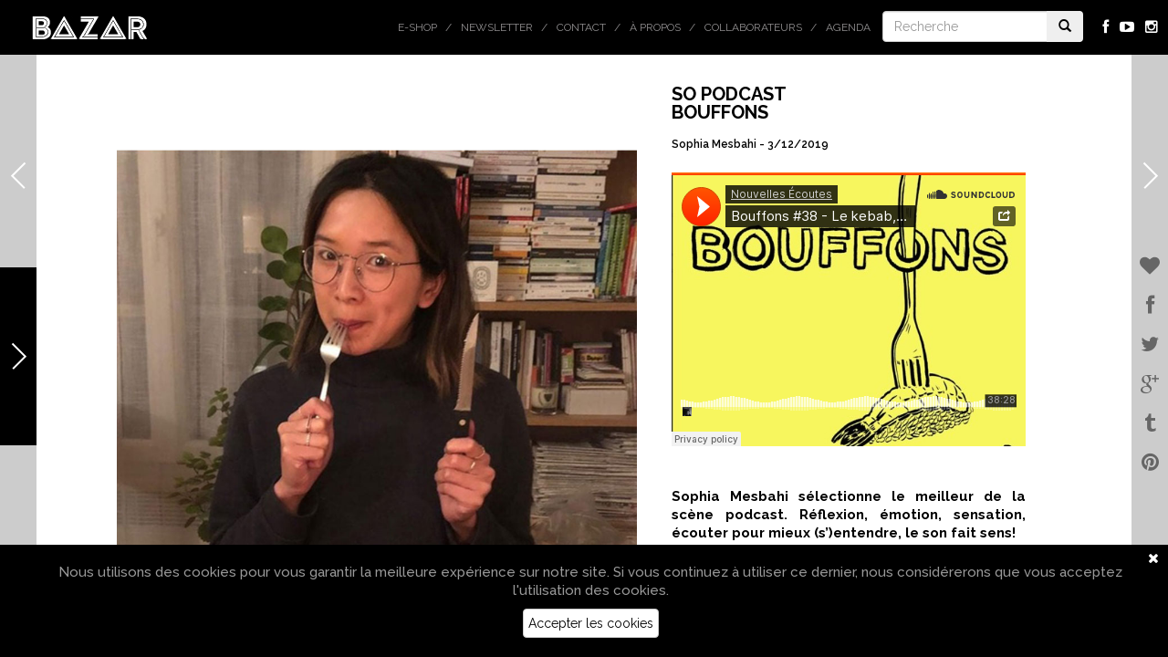

--- FILE ---
content_type: text/html; charset=UTF-8
request_url: https://www.bazarmagazin.com/art/so-podcast-bouffons-cuisine-histoires-coulisses-selection-episode
body_size: 8871
content:
<!doctype html> <!--[if IEMobile 7 ]><html lang="fr-FR"class="no-js iem7"> <![endif]--> <!--[if lt IE 7 ]><html lang="fr-FR" class="no-js ie6"> <![endif]--> <!--[if IE 7 ]><html lang="fr-FR" class="no-js ie7"> <![endif]--> <!--[if IE 8 ]><html lang="fr-FR" class="no-js ie8"> <![endif]--> <!--[if (gte IE 9)|(gt IEMobile 7)|!(IEMobile)|!(IE)]><!--><html lang="fr-FR" class="no-js"> <!--<![endif]--><html lang="fr-FR"><head><meta charset="utf-8"><meta http-equiv="X-UA-Compatible" content="IE=edge,chrome=1"><meta name="viewport" content="width=device-width, initial-scale=1.0, maximum-scale=1.0, user-scalable=no"><link rel="shortcut icon" href="/favicon.ico" /> <!-- media-queries.js (fallback) --> <!--[if lt IE 9]> <script src="//css3-mediaqueries-js.googlecode.com/svn/trunk/css3-mediaqueries.js"></script> <![endif]--> <!-- html5.js --> <!--[if lt IE 9]> <script src="//html5shim.googlecode.com/svn/trunk/html5.js"></script> <![endif]--><link rel="pingback" href="https://www.bazarmagazin.com/bzrwp/xmlrpc.php"> <!-- wordpress head functions --> <!-- This site is optimized with the Yoast SEO plugin v11.2 - https://yoast.com/wordpress/plugins/seo/ --><link type="text/css" media="all" href="https://www.bazarmagazin.com/bzrwp/wp-content/cache/autoptimize/css/autoptimize_4a56f2600633b646041b838034b7aa39.css" rel="stylesheet" /><link type="text/css" media="only screen and (max-width: 768px)" href="https://www.bazarmagazin.com/bzrwp/wp-content/cache/autoptimize/css/autoptimize_dcb2de333eec7ab4ae31385ed8d6a393.css" rel="stylesheet" /><link type="text/css" media="screen" href="https://www.bazarmagazin.com/bzrwp/wp-content/cache/autoptimize/css/autoptimize_834c0ebfc0f8ee7d12fda69d6535aa98.css" rel="stylesheet" /><title>So podcast Bouffons - Bazar Magazin | Magazine de l&#039;art de vivre - Lifestyle &amp; Tendances</title><meta name="description" content="Montez le son et écoutez Bouffons! Le kebab, le welsh et la raclette n’auront plus aucun secret pour vous. So podcast par Sophia Mesbahi"/><link rel="canonical" href="https://www.bazarmagazin.com/art/so-podcast-bouffons-cuisine-histoires-coulisses-selection-episode" /><meta property="og:locale" content="fr_FR" /><meta property="og:type" content="article" /><meta property="og:title" content="So podcast Bouffons - Bazar Magazin | Magazine de l&#039;art de vivre - Lifestyle &amp; Tendances" /><meta property="og:description" content="Montez le son et écoutez Bouffons! Le kebab, le welsh et la raclette n’auront plus aucun secret pour vous. So podcast par Sophia Mesbahi" /><meta property="og:url" content="https://www.bazarmagazin.com/art/so-podcast-bouffons-cuisine-histoires-coulisses-selection-episode" /><meta property="og:site_name" content="Bazar Magazin | Magazine de l&#039;art de vivre - Lifestyle &amp; Tendances" /><meta property="article:publisher" content="https://www.facebook.com/BazarMagazinBazar" /><meta property="article:tag" content="art" /><meta property="article:tag" content="asianfood" /><meta property="article:tag" content="chronique" /><meta property="article:tag" content="collection" /><meta property="article:tag" content="concept" /><meta property="article:tag" content="créateur" /><meta property="article:tag" content="cuisine" /><meta property="article:tag" content="culture" /><meta property="article:tag" content="découverte" /><meta property="article:tag" content="Food" /><meta property="article:tag" content="gourmand" /><meta property="article:tag" content="healthyfood" /><meta property="article:tag" content="original" /><meta property="article:tag" content="podcast" /><meta property="article:tag" content="société" /><meta property="article:tag" content="storytelling" /><meta property="article:tag" content="street food" /><meta property="article:tag" content="tendance" /><meta property="article:section" content="Art" /><meta property="article:published_time" content="2019-12-03T13:30:47+00:00" /><meta property="article:modified_time" content="2019-12-04T08:41:23+00:00" /><meta property="og:updated_time" content="2019-12-04T08:41:23+00:00" /><meta property="og:image" content="https://www.bazarmagazin.com/bzrwp/wp-content/uploads/2019/11/bouffons_a_la_une.jpg" /><meta property="og:image:secure_url" content="https://www.bazarmagazin.com/bzrwp/wp-content/uploads/2019/11/bouffons_a_la_une.jpg" /><meta property="og:image:width" content="800" /><meta property="og:image:height" content="450" /> <script type='application/ld+json' class='yoast-schema-graph yoast-schema-graph--main'>{"@context":"https://schema.org","@graph":[{"@type":"Organization","@id":"https://www.bazarmagazin.com/#organization","name":"","url":"https://www.bazarmagazin.com/","sameAs":["https://www.facebook.com/BazarMagazinBazar"]},{"@type":"WebSite","@id":"https://www.bazarmagazin.com/#website","url":"https://www.bazarmagazin.com/","name":"Bazar Magazin | Magazine de l&#039;art de vivre - Lifestyle &amp; Tendances","publisher":{"@id":"https://www.bazarmagazin.com/#organization"},"potentialAction":{"@type":"SearchAction","target":"https://www.bazarmagazin.com/?s={search_term_string}","query-input":"required name=search_term_string"}},{"@type":"WebPage","@id":"https://www.bazarmagazin.com/art/so-podcast-bouffons-cuisine-histoires-coulisses-selection-episode#webpage","url":"https://www.bazarmagazin.com/art/so-podcast-bouffons-cuisine-histoires-coulisses-selection-episode","inLanguage":"fr-FR","name":"So podcast Bouffons - Bazar Magazin | Magazine de l&#039;art de vivre - Lifestyle &amp; Tendances","isPartOf":{"@id":"https://www.bazarmagazin.com/#website"},"image":{"@type":"ImageObject","@id":"https://www.bazarmagazin.com/art/so-podcast-bouffons-cuisine-histoires-coulisses-selection-episode#primaryimage","url":"https://www.bazarmagazin.com/bzrwp/wp-content/uploads/2019/11/bouffons_a_la_une.jpg","width":800,"height":450},"primaryImageOfPage":{"@id":"https://www.bazarmagazin.com/art/so-podcast-bouffons-cuisine-histoires-coulisses-selection-episode#primaryimage"},"datePublished":"2019-12-03T13:30:47+00:00","dateModified":"2019-12-04T08:41:23+00:00","description":"Montez le son et \u00e9coutez Bouffons! Le kebab, le welsh et la raclette n\u2019auront plus aucun secret pour vous. So podcast par Sophia Mesbahi"},{"@type":"Article","@id":"https://www.bazarmagazin.com/art/so-podcast-bouffons-cuisine-histoires-coulisses-selection-episode#article","isPartOf":{"@id":"https://www.bazarmagazin.com/art/so-podcast-bouffons-cuisine-histoires-coulisses-selection-episode#webpage"},"author":{"@id":"https://www.bazarmagazin.com/author/sophia-mesbahi#author","name":"Sophia Mesbahi"},"publisher":{"@id":"https://www.bazarmagazin.com/#organization"},"headline":"So podcast <br/> Bouffons","datePublished":"2019-12-03T13:30:47+00:00","dateModified":"2019-12-04T08:41:23+00:00","commentCount":0,"mainEntityOfPage":"https://www.bazarmagazin.com/art/so-podcast-bouffons-cuisine-histoires-coulisses-selection-episode#webpage","image":{"@id":"https://www.bazarmagazin.com/art/so-podcast-bouffons-cuisine-histoires-coulisses-selection-episode#primaryimage"},"keywords":"art,asianfood,chronique,collection,concept,cr\u00e9ateur,cuisine,culture,d\u00e9couverte,Food,gourmand,healthyfood,original,podcast,soci\u00e9t\u00e9,storytelling,street food,tendance","articleSection":"Art"},{"@type":"Person","@id":"https://www.bazarmagazin.com/author/sophia-mesbahi#author","name":"Sophia Mesbahi","image":{"@type":"ImageObject","@id":"https://www.bazarmagazin.com/#personlogo","url":"https://secure.gravatar.com/avatar/1eb71ae00d3744587edff262c961f486?s=96&d=mm&r=g","caption":"Sophia Mesbahi"},"sameAs":[]}]}</script> <!-- / Yoast SEO plugin. --><link rel='dns-prefetch' href='//fonts.googleapis.com' /><link rel='dns-prefetch' href='//netdna.bootstrapcdn.com' /><link rel='dns-prefetch' href='//s.w.org' /> <script type="text/javascript">window._wpemojiSettings = {"baseUrl":"https:\/\/s.w.org\/images\/core\/emoji\/12.0.0-1\/72x72\/","ext":".png","svgUrl":"https:\/\/s.w.org\/images\/core\/emoji\/12.0.0-1\/svg\/","svgExt":".svg","source":{"concatemoji":"https:\/\/www.bazarmagazin.com\/bzrwp\/wp-includes\/js\/wp-emoji-release.min.js?ver=5.2.23"}};
			!function(e,a,t){var n,r,o,i=a.createElement("canvas"),p=i.getContext&&i.getContext("2d");function s(e,t){var a=String.fromCharCode;p.clearRect(0,0,i.width,i.height),p.fillText(a.apply(this,e),0,0);e=i.toDataURL();return p.clearRect(0,0,i.width,i.height),p.fillText(a.apply(this,t),0,0),e===i.toDataURL()}function c(e){var t=a.createElement("script");t.src=e,t.defer=t.type="text/javascript",a.getElementsByTagName("head")[0].appendChild(t)}for(o=Array("flag","emoji"),t.supports={everything:!0,everythingExceptFlag:!0},r=0;r<o.length;r++)t.supports[o[r]]=function(e){if(!p||!p.fillText)return!1;switch(p.textBaseline="top",p.font="600 32px Arial",e){case"flag":return s([55356,56826,55356,56819],[55356,56826,8203,55356,56819])?!1:!s([55356,57332,56128,56423,56128,56418,56128,56421,56128,56430,56128,56423,56128,56447],[55356,57332,8203,56128,56423,8203,56128,56418,8203,56128,56421,8203,56128,56430,8203,56128,56423,8203,56128,56447]);case"emoji":return!s([55357,56424,55356,57342,8205,55358,56605,8205,55357,56424,55356,57340],[55357,56424,55356,57342,8203,55358,56605,8203,55357,56424,55356,57340])}return!1}(o[r]),t.supports.everything=t.supports.everything&&t.supports[o[r]],"flag"!==o[r]&&(t.supports.everythingExceptFlag=t.supports.everythingExceptFlag&&t.supports[o[r]]);t.supports.everythingExceptFlag=t.supports.everythingExceptFlag&&!t.supports.flag,t.DOMReady=!1,t.readyCallback=function(){t.DOMReady=!0},t.supports.everything||(n=function(){t.readyCallback()},a.addEventListener?(a.addEventListener("DOMContentLoaded",n,!1),e.addEventListener("load",n,!1)):(e.attachEvent("onload",n),a.attachEvent("onreadystatechange",function(){"complete"===a.readyState&&t.readyCallback()})),(n=t.source||{}).concatemoji?c(n.concatemoji):n.wpemoji&&n.twemoji&&(c(n.twemoji),c(n.wpemoji)))}(window,document,window._wpemojiSettings);</script> <link rel='stylesheet' id='GoogleFont-css'  href='//fonts.googleapis.com/css?family=Raleway%3A400%2C100%2C200%2C300%2C500%2C600%2C700%2C800%2C900&#038;ver=1.0' type='text/css' media='all' /><link rel='stylesheet' id='fontawesome-css'  href='//netdna.bootstrapcdn.com/font-awesome/4.0.3/css/font-awesome.css?ver=1.0' type='text/css' media='all' /><link rel='stylesheet' id='ebs_dynamic_css-css'  href='https://www.bazarmagazin.com/bzrwp/wp-content/plugins/easy-bootstrap-shortcodes/styles/ebs_dynamic_css.php?ver=5.2.23' type='text/css' media='all' /> <script type='text/javascript' src='https://www.bazarmagazin.com/bzrwp/wp-includes/js/jquery/jquery.js?ver=1.12.4-wp'></script> <script type='text/javascript' src='https://www.bazarmagazin.com/bzrwp/wp-includes/js/jquery/jquery-migrate.min.js?ver=1.4.1'></script> <script type='text/javascript' src='https://www.bazarmagazin.com/bzrwp/wp-content/plugins/woocommerce-category-banner-management-premium/public/js/jquery.bxslider.min.js?ver=1.0.1'></script> <script type='text/javascript' src='https://www.bazarmagazin.com/bzrwp/wp-content/plugins/woocommerce-category-banner-management-premium/public/js/woocommerce-category-banner-management-public.js?ver=1.0.1'></script> <script type='text/javascript' src='//www.bazarmagazin.com/bzrwp/wp-content/plugins/wcmp-advance-shipping/assets/frontend/js/frontend.min.js?ver=1.0.9'></script> <link rel='https://api.w.org/' href='https://www.bazarmagazin.com/wp-json/' /><link rel='shortlink' href='https://www.bazarmagazin.com/?p=70670' /><link rel="alternate" type="application/json+oembed" href="https://www.bazarmagazin.com/wp-json/oembed/1.0/embed?url=https%3A%2F%2Fwww.bazarmagazin.com%2Fart%2Fso-podcast-bouffons-cuisine-histoires-coulisses-selection-episode" /><link rel="alternate" type="text/xml+oembed" href="https://www.bazarmagazin.com/wp-json/oembed/1.0/embed?url=https%3A%2F%2Fwww.bazarmagazin.com%2Fart%2Fso-podcast-bouffons-cuisine-histoires-coulisses-selection-episode&#038;format=xml" /> <!-- This site is using AdRotate v5.4.2 to display their advertisements - https://ajdg.solutions/products/adrotate-for-wordpress/ --> <!-- AdRotate CSS --> <!-- /AdRotate CSS --> <noscript><style>.woocommerce-product-gallery{ opacity: 1 !important; }</style></noscript> <!-- end of wordpress head --> <script>(function(){"use strict";var c=[],f={},a,e,d,b;if(!window.jQuery){a=function(g){c.push(g)};f.ready=function(g){a(g)};e=window.jQuery=window.$=function(g){if(typeof g=="function"){a(g)}return f};window.checkJQ=function(){if(!d()){b=setTimeout(checkJQ,100)}};b=setTimeout(checkJQ,100);d=function(){if(window.jQuery!==e){clearTimeout(b);var g=c.shift();while(g){jQuery(g);g=c.shift()}b=f=a=e=d=window.checkJQ=null;return true}return false}}})();</script> <!-- Facebook Pixel Code --> <script>!function(f,b,e,v,n,t,s)
	{if(f.fbq)return;n=f.fbq=function(){n.callMethod?
	n.callMethod.apply(n,arguments):n.queue.push(arguments)};
	if(!f._fbq)f._fbq=n;n.push=n;n.loaded=!0;n.version='2.0';
	n.queue=[];t=b.createElement(e);t.async=!0;
	t.src=v;s=b.getElementsByTagName(e)[0];
	s.parentNode.insertBefore(t,s)}(window, document,'script',
	'https://connect.facebook.net/en_US/fbevents.js');
	fbq('init', '311615200530355');
	fbq('track', 'PageView');</script> <noscript><img height="1" width="1" style="display:none"
 src="https://www.facebook.com/tr?id=311615200530355&ev=PageView&noscript=1"
 /></noscript> <!-- End Facebook Pixel Code --></head><body class="post-template-default single single-post postid-70670 single-format-standard woocommerce-no-js browser-chrome os-mac" > <!-- Google tag (gtag.js) --> <script async src="https://www.googletagmanager.com/gtag/js?id=GT-5R4GXLT3"></script> <script>window.dataLayer = window.dataLayer || [];
		function gtag(){dataLayer.push(arguments);}
		gtag('js', new Date());

		gtag('config', 'GT-5R4GXLT3');</script> <header role="banner"><div class="navbar navbar-default navbar-fixed-top"><div class="container-fluid"><div class="navbar-header"> <button type="button" class="navbar-toggle" data-toggle="collapse" data-target=".navbar-responsive-collapse"> <span class="icon-bar"></span> <span class="icon-bar"></span> <span class="icon-bar"></span> </button> <a class="navbar-brand" title="Bazar Magazin | Magazine de l&#039;art de vivre &#8211; Lifestyle &amp; Tendances" href="https://www.bazarmagazin.com"><img src="https://www.bazarmagazin.com/bzrwp/wp-content/themes/bazar/images/bazar_logo.png" /></a></div><div class="collapse navbar-collapse navbar-responsive-collapse"><ul class="social navbar-nav navbar-right hidden-xs"><li><a href="https://fr-fr.facebook.com/pages/BazarMagazin/287502501419233" target="_blank"><i class="fa fa-facebook"></i></a></li><li><a href="https://www.youtube.com/channel/UClMUIkhp7YkogbFLyH8UjTA" target="_blank"><i class="fa fa-youtube-play"></i></a></li><li><a href="http://instagram.com/bazarmagazin" target="_blank"><i class="fa fa-instagram"></i></a></li></ul><div class="col-sm-2 col-md-2 pull-right navbar-form-container" ><form class="navbar-form navbar-righ" role="search" method="get" id="searchform" action="https://www.bazarmagazin.com/"><div class="input-group"> <input type="text" class="form-control" name="s" placeholder="Recherche" value=""><div class="input-group-btn"> <button class="btn" type="submit"><i class="glyphicon glyphicon-search"></i></button></div></div></form></div><ul id="menu-top" class="nav navbar-nav navbar-right"><li id="menu-item-67314" class="menu-item menu-item-type-custom menu-item-object-custom"><a href="https://www.bazarmagazin.com/e-shop">E-shop</a></li><li id="menu-item-22692" class="menu-item menu-item-type-post_type menu-item-object-page"><a href="https://www.bazarmagazin.com/newsletter-a-la-une-bazar-contact-a-propos-inscription-newsletter-agenda-magazine-art-de-vivre-2020">Newsletter</a></li><li id="menu-item-26" class="menu-item menu-item-type-post_type menu-item-object-page"><a href="https://www.bazarmagazin.com/contact">Contact</a></li><li id="menu-item-31304" class="menu-item menu-item-type-custom menu-item-object-custom"><a href="https://www.bazarmagazin.com/a-propos/a-propos#.VwOLsz-OtZd">À propos</a></li><li id="menu-item-26157" class="menu-item menu-item-type-custom menu-item-object-custom"><a href="https://www.bazarmagazin.com/collaborateurs/collaborateurs#.Vl8WYcrgOPw">Collaborateurs</a></li><li id="menu-item-24669" class="menu-item menu-item-type-custom menu-item-object-custom"><a href="https://www.bazarmagazin.com/trip/agenda-bazar-2#.Vjoj56LgOPw">Agenda</a></li></ul></div></div> <!-- end .container-fluid --></div> <!-- end .navbar --></header> end header<nav class="menu-left active"><ul id="menu-categories" class="nav left-nav"><li id="menu-item-71565" class="menu-item menu-item-type-post_type menu-item-object-page menu-item-71565"><a href="https://www.bazarmagazin.com/e-shop">E-shop</a></li><li id="menu-item-172" class="menu-item menu-item-type-taxonomy menu-item-object-category current-post-ancestor current-menu-parent current-post-parent menu-item-172"><a href="https://www.bazarmagazin.com/category/art">Art</a></li><li id="menu-item-278" class="menu-item menu-item-type-taxonomy menu-item-object-category menu-item-278"><a href="https://www.bazarmagazin.com/category/home">Home</a></li><li id="menu-item-67" class="menu-item menu-item-type-taxonomy menu-item-object-category menu-item-67"><a href="https://www.bazarmagazin.com/category/food">Food</a></li><li id="menu-item-42" class="menu-item menu-item-type-taxonomy menu-item-object-category menu-item-42"><a href="https://www.bazarmagazin.com/category/look">Look</a></li><li id="menu-item-141" class="menu-item menu-item-type-taxonomy menu-item-object-category menu-item-141"><a href="https://www.bazarmagazin.com/category/trip">Trip</a></li><li id="menu-item-173" class="menu-item menu-item-type-taxonomy menu-item-object-category menu-item-173"><a href="https://www.bazarmagazin.com/category/hits">Hits</a></li></ul> <!--<div class="copyright">© DewProduction</br>&nbsp;&nbsp;&nbsp;&nbsp;BazarMagazin</div>--><div class="arrow"><div class="arrow-sign"></div></div></nav><div id="loader-layer"></div><div class="container-fluid"><div id="content" class="ruelle clearfix"><div class="arrow-left" title="Retour"> <a href="javascript:history.back();"><div class="arrow-left-sign"></div> </a></div><div class="arrow-right" title="Article suivant"> <a href="https://www.bazarmagazin.com/art/so-podcast-change-ma-vie-selection-episode"><div class="arrow-right-sign"></div> </a></div><div class="swiper-pages swiper-container"><div class="swiper-wrapper"><div class="swiper-slide swiper-move" style="background: ;"><div class="swiper-container scroll-container"><div class="swiper-wrapper" ><div class="swiper-slide"><div class="row"><div class="col-sm-1"></div><div class="col-sm-6"><div class="row"><div class="col-sm-12"><div class="img-container"> <img width="925" height="975" src="https://www.bazarmagazin.com/bzrwp/wp-content/uploads/2019/12/bouffons_ruelle4.jpg" class="attachment-wpbs-ruelle-4 size-wpbs-ruelle-4" alt="" srcset="https://www.bazarmagazin.com/bzrwp/wp-content/uploads/2019/12/bouffons_ruelle4.jpg 925w, https://www.bazarmagazin.com/bzrwp/wp-content/uploads/2019/12/bouffons_ruelle4-285x300.jpg 285w, https://www.bazarmagazin.com/bzrwp/wp-content/uploads/2019/12/bouffons_ruelle4-768x810.jpg 768w, https://www.bazarmagazin.com/bzrwp/wp-content/uploads/2019/12/bouffons_ruelle4-400x422.jpg 400w" sizes="(max-width: 925px) 100vw, 925px" /><div class="img-caption">Emilie Laystary</div></div></div></div></div><div class="col-sm-4" ><article id="post-70670" class="clearfix post-70670 post type-post status-publish format-standard has-post-thumbnail hentry category-art tag-art-2 tag-asianfood tag-chronique tag-collection tag-concept tag-createur tag-cuisine tag-culture tag-decouverte tag-food tag-gourmand tag-healthyfood tag-original tag-podcast tag-societe tag-storytelling tag-street-food tag-tendance" role="article" itemscope itemtype="http://schema.org/BlogPosting"><header><h1 class="single-title entry-title" itemprop="headline">So podcast <br/> Bouffons</h1><p class="meta">Sophia Mesbahi - <time class="post-date updated" datetime="2019-12-3" pubdate>3/12/2019</time></p> <span class="vcard author post-author"><span class="fn">Sophia Mesbahi</span></span></header> <!-- end article header --><section class="post_content clearfix" itemprop="articleBody"><p class="lead"><iframe src="https://w.soundcloud.com/player/?url=https%3A//api.soundcloud.com/tracks/518667372&amp;color=%23ff5500&amp;auto_play=false&amp;hide_related=false&amp;show_comments=true&amp;show_user=true&amp;show_reposts=false&amp;show_teaser=true&amp;visual=true" width="100%" height="300" frameborder="no" scrolling="no"></iframe></p><p>&nbsp;</p><p>&nbsp;</p><p><strong>Sophia Mesbahi sélectionne le meilleur de la scène podcast. Réflexion, émotion, sensation, écouter pour mieux (s&rsquo;)entendre, le son fait sens! </strong></p><p style="text-align: left;"><strong>Cette semaine, montez le son et écoutez <a href="https://www.nouvellesecoutes.fr/bouffons/" target="_blank" rel="noopener noreferrer">Bouffons</a> </strong></p><p>Bouffons, c&rsquo;est le podcast parfait pour la foodista qui sommeille en moi.</p><p>Les deux premières saisons étaient présentées par un podcasteur passionné. Dans chaque épisode, il recevait un de ses amis ainsi qu’un spécialiste pour découvrir l&rsquo;origine de certains plats, de nouveaux concepts mais aussi des bonnes adresses #foodspots. Le tout sur un ton décontracté qui vous met de bonne humeur. Rattrapé par le tourbillon de la <a href="https://www.bazarmagazin.com/art/so-podcast-injustices-selection-episode-louie-media" target="_blank" rel="noopener noreferrer">Ligue du LOL</a>, il a rendu son tablier l’hiver dernier.</p><p>Parce qu’un si bon podcast ne pouvait disparaître comme ça, depuis quelques semaines, une podcasteuse a repris le flambeau. C’est <b>Emilie Laystary </b>qui est désormais au micro de Bouffons. Tous les mercredis, elle décortique un sujet avec ses deux invités. Le vin, le welsh ou encore le banh mi n’auront plus de secrets pour vous. Bouffons c’est frais, gourmand. En plus de vous ouvrir l’appétit, ça vous fait découvrir l’envers du décor et les dessous des assiettes.</p><h4>Qui est derrière?</h4><p><b>Emilie Laystary</b> est journaliste société. Elle est aussi diplômée de l’Ecole des vins et ancienne rédactrice MadmoiZelle (comme <b><a href="https://www.bazarmagazin.com/art/so-podcast-abientotdeterevoir-selection-episode-3" target="_blank" rel="noopener noreferrer">SML</a>, <a href="https://www.bazarmagazin.com/art/so-podcast-awkward-anouk-perry-selection-episode" target="_blank" rel="noopener noreferrer">Anouk Perry</a></b><span style="color: #ff0000;"> </span>et <a href="https://www.bazarmagazin.com/art/so-podcast-histoiresdedarons-selection-episode" target="_blank" rel="noopener noreferrer"><b>Fabrice Florent</b></a>).</p><h4><strong>L&rsquo;épisode de référence</strong></h4><p><b>Bouffons #38: Le kebab, la broche en Y</b>. Un épisode passionnant, s’il en est. Vous ne verrez plus jamais le kebab du même œil.</p><p>&nbsp;</p><p><strong>Retrouvez les sélections de Sophia une semaine sur deux sur Bazar et tout son univers sur son blog <a href="http://www.nsoon.wordpress.com" target="_blank" rel="noopener noreferrer">AND SO ON</a> </strong></p></section> <!-- end article section --><footer><p class="tags"><span class="tags-title"></span> <a href="https://www.bazarmagazin.com/tag/art-2" rel="tag">art</a> <a href="https://www.bazarmagazin.com/tag/asianfood" rel="tag">asianfood</a> <a href="https://www.bazarmagazin.com/tag/chronique" rel="tag">chronique</a> <a href="https://www.bazarmagazin.com/tag/collection" rel="tag">collection</a> <a href="https://www.bazarmagazin.com/tag/concept" rel="tag">concept</a> <a href="https://www.bazarmagazin.com/tag/createur" rel="tag">créateur</a> <a href="https://www.bazarmagazin.com/tag/cuisine" rel="tag">cuisine</a> <a href="https://www.bazarmagazin.com/tag/culture" rel="tag">culture</a> <a href="https://www.bazarmagazin.com/tag/decouverte" rel="tag">découverte</a> <a href="https://www.bazarmagazin.com/tag/food" rel="tag">Food</a> <a href="https://www.bazarmagazin.com/tag/gourmand" rel="tag">gourmand</a> <a href="https://www.bazarmagazin.com/tag/healthyfood" rel="tag">healthyfood</a> <a href="https://www.bazarmagazin.com/tag/original" rel="tag">original</a> <a href="https://www.bazarmagazin.com/tag/podcast" rel="tag">podcast</a> <a href="https://www.bazarmagazin.com/tag/societe" rel="tag">société</a> <a href="https://www.bazarmagazin.com/tag/storytelling" rel="tag">storytelling</a> <a href="https://www.bazarmagazin.com/tag/street-food" rel="tag">street food</a> <a href="https://www.bazarmagazin.com/tag/tendance" rel="tag">tendance</a></p></footer> <!-- end article footer --></article> <!-- end article --></div><div class="col-sm-1"></div></div></div></div></div></div></div></div></div> <!-- end #content --><div id="ruelle_container"></div><div class="social-bar"> <!-- AddThis Button BEGIN --><div class="addthis_toolbox addthis_32x32_style"> <a class="addthis_button_favorites"><i class="fa fa-heart"></i></a> <a class="addthis_button_facebook"><i class="fa fa-facebook"></i></a> <a class="addthis_button_twitter"><i class="fa fa-twitter"></i></a> <a class="addthis_button_google_plusone_share"><i class="fa fa-google-plus"></i></a> <a class="addthis_button_tumblr"><i class="fa fa-tumblr"></i></a> <a class="addthis_button_pinterest_share"><i class="fa fa-pinterest"></i></a></div> <script type="text/javascript">var addthis_config = {"data_track_addressbar":true};</script> <script type="text/javascript" src="//s7.addthis.com/js/300/addthis_widget.js#pubid=ra-505c324751415c68&async=1&domready=1"></script> <!-- AddThis Button END --></div></div><div id="cookie_directive_container" class="container" style="display: none"><nav class="navbar navbar-default navbar-fixed-bottom"><div class="container-fluid"><div class="navbar-inner navbar-content-center" id="cookie_accept"> <a href="#" class="pull-right"><i class="fa fa-times"></i></a><p class="text-muted credit"> Nous utilisons des cookies pour vous garantir la meilleure expérience sur notre site. Si vous continuez à utiliser ce dernier, nous considérerons que vous acceptez l&#039;utilisation des cookies.<br/> <a href="#" class="btn btn-default">Accepter les cookies</a></p> <br></div></div></nav></div> <script type="text/javascript">var c = document.body.className;
		c = c.replace(/woocommerce-no-js/, 'woocommerce-js');
		document.body.className = c;</script> <script type='text/javascript' src='https://www.bazarmagazin.com/bzrwp/wp-content/plugins/easy-bootstrap-shortcodes/js/bootstrap.min.js?ver=5.2.23'></script> <script type='text/javascript'>/* <![CDATA[ */
var impression_object = {"ajax_url":"https:\/\/www.bazarmagazin.com\/bzrwp\/wp-admin\/admin-ajax.php"};
/* ]]> */</script> <script type='text/javascript' src='https://www.bazarmagazin.com/bzrwp/wp-content/plugins/adrotate/library/jquery.adrotate.dyngroup.js'></script> <script type='text/javascript'>/* <![CDATA[ */
var click_object = {"ajax_url":"https:\/\/www.bazarmagazin.com\/bzrwp\/wp-admin\/admin-ajax.php"};
/* ]]> */</script> <script type='text/javascript' src='https://www.bazarmagazin.com/bzrwp/wp-content/plugins/adrotate/library/jquery.adrotate.clicktracker.js'></script> <script type='text/javascript'>/* <![CDATA[ */
var wpcf7 = {"apiSettings":{"root":"https:\/\/www.bazarmagazin.com\/wp-json\/contact-form-7\/v1","namespace":"contact-form-7\/v1"}};
/* ]]> */</script> <script type='text/javascript' src='https://www.bazarmagazin.com/bzrwp/wp-content/plugins/contact-form-7/includes/js/scripts.js?ver=5.1.4'></script> <script type='text/javascript' src='https://www.bazarmagazin.com/bzrwp/wp-content/plugins/woocommerce-eu-vat-assistant/src/embedded-framework/wc-aelia-foundation-classes-embedded/src/js/frontend/frontend.js'></script> <script type='text/javascript'>/* <![CDATA[ */
var aelia_eu_vat_assistant_params = {"tax_based_on":"shipping","eu_vat_countries":["AT","BE","BG","CY","CZ","DE","DK","EE","ES","FI","FR","GB","GR","HU","HR","IE","IT","LT","LU","LV","MT","NL","PL","PT","RO","SE","SI","SK","MC","IM"],"ajax_url":"\/bzrwp\/wp-admin\/admin-ajax.php","show_self_cert_field":"no","eu_vat_field_required":"optional","hide_self_cert_field_with_valid_vat":"1","ip_address_country":"US","use_shipping_as_evidence":"0","user_interface":{"self_certification_field_title":"Je suis \u00e9tabli, j'ai mon adresse permanente ou r\u00e9side habituellement dans <strong>{billing_country}<\/ strong>."},"show_eu_vat_number_for_base_country":"1","shop_base_country":"BE","_ajax_nonce":"0a05326b32"};
/* ]]> */</script> <script type='text/javascript' src='https://www.bazarmagazin.com/bzrwp/wp-content/plugins/woocommerce-eu-vat-assistant/src/js/frontend/frontend.js'></script> <script type='text/javascript'>/* <![CDATA[ */
var wc_add_to_cart_params = {"ajax_url":"\/bzrwp\/wp-admin\/admin-ajax.php","wc_ajax_url":"\/?wc-ajax=%%endpoint%%","i18n_view_cart":"Voir le panier","cart_url":"https:\/\/www.bazarmagazin.com\/panier","is_cart":"","cart_redirect_after_add":"no"};
/* ]]> */</script> <script type='text/javascript' src='https://www.bazarmagazin.com/bzrwp/wp-content/plugins/woocommerce/assets/js/frontend/add-to-cart.min.js?ver=3.4.8'></script> <script type='text/javascript' src='https://www.bazarmagazin.com/bzrwp/wp-content/plugins/woocommerce/assets/js/jquery-blockui/jquery.blockUI.min.js?ver=2.70'></script> <script type='text/javascript' src='https://www.bazarmagazin.com/bzrwp/wp-content/plugins/woocommerce/assets/js/js-cookie/js.cookie.min.js?ver=2.1.4'></script> <script type='text/javascript'>/* <![CDATA[ */
var woocommerce_params = {"ajax_url":"\/bzrwp\/wp-admin\/admin-ajax.php","wc_ajax_url":"\/?wc-ajax=%%endpoint%%"};
/* ]]> */</script> <script type='text/javascript' src='https://www.bazarmagazin.com/bzrwp/wp-content/plugins/woocommerce/assets/js/frontend/woocommerce.min.js?ver=3.4.8'></script> <script type='text/javascript'>/* <![CDATA[ */
var wc_cart_fragments_params = {"ajax_url":"\/bzrwp\/wp-admin\/admin-ajax.php","wc_ajax_url":"\/?wc-ajax=%%endpoint%%","cart_hash_key":"wc_cart_hash_62d1e0fbdcc513e01fda1605720ad52d","fragment_name":"wc_fragments_62d1e0fbdcc513e01fda1605720ad52d"};
/* ]]> */</script> <script type='text/javascript' src='https://www.bazarmagazin.com/bzrwp/wp-content/plugins/woocommerce/assets/js/frontend/cart-fragments.min.js?ver=3.4.8'></script> <script type='text/javascript' src='https://www.bazarmagazin.com/bzrwp/wp-content/plugins/aesop-story-engine/public/assets/js/ai-core.min.js?ver=1.0.5'></script> <script type='text/javascript' src='https://www.bazarmagazin.com/bzrwp/wp-includes/js/hoverIntent.min.js?ver=1.8.1'></script> <script type='text/javascript' src='https://www.bazarmagazin.com/bzrwp/wp-content/themes/bazar/library/js/photoswipe-ui-default.js?ver=4.0.8'></script> <script type='text/javascript' src='https://www.bazarmagazin.com/bzrwp/wp-content/themes/bazar/library/js/owl.carousel.js?ver=2.0.0'></script> <script type='text/javascript' src='https://www.bazarmagazin.com/bzrwp/wp-includes/js/comment-reply.min.js?ver=5.2.23'></script> <script type='text/javascript' src='https://www.bazarmagazin.com/bzrwp/wp-content/themes/bazar/library/js/device.min.js?ver=1.0'></script> <script type='text/javascript' src='https://www.bazarmagazin.com/bzrwp/wp-content/themes/bazar/library/js/jquery.sticky.js?ver=1.0'></script> <script type='text/javascript' src='https://www.bazarmagazin.com/bzrwp/wp-content/themes/bazar/library/js/jquery.infinitescroll.min.js?ver=1.0'></script> <script type='text/javascript' src='https://www.bazarmagazin.com/bzrwp/wp-includes/js/imagesloaded.min.js?ver=3.2.0'></script> <script type='text/javascript' src='https://www.bazarmagazin.com/bzrwp/wp-content/themes/bazar/library/js/jquery.tubeplayer.min.js?ver=1.1'></script> <script type='text/javascript' src='https://www.bazarmagazin.com/bzrwp/wp-content/themes/bazar/library/js/modernizr.full.min.js?ver=1.0'></script> <script type='text/javascript' src='https://www.bazarmagazin.com/bzrwp/wp-content/themes/bazar/library/js/packery.pkgd.min.js?ver=1.0'></script> <script type='text/javascript' src='https://www.bazarmagazin.com/bzrwp/wp-content/themes/bazar/library/js/colortip-1.0-jquery.js?ver=1.0'></script> <script type='text/javascript' src='https://www.bazarmagazin.com/bzrwp/wp-content/themes/bazar/library/js/cookies.js?ver=1.0'></script> <script type='text/javascript' src='https://www.bazarmagazin.com/bzrwp/wp-content/themes/bazar/library/js/scripts.js?ver=1.0'></script> <script type='text/javascript' src='https://www.bazarmagazin.com/bzrwp/wp-includes/js/wp-embed.min.js?ver=5.2.23'></script> </body></html>

--- FILE ---
content_type: text/css
request_url: https://www.bazarmagazin.com/bzrwp/wp-content/cache/autoptimize/css/autoptimize_4a56f2600633b646041b838034b7aa39.css
body_size: 62760
content:
img.wp-smiley,img.emoji{display:inline !important;border:none !important;box-shadow:none !important;height:1em !important;width:1em !important;margin:0 .07em !important;vertical-align:-.1em !important;background:0 0 !important;padding:0 !important}
/*!
 * Bootstrap v3.0.3 (http://getbootstrap.com)
 * Copyright 2013 Twitter, Inc.
 * Licensed under http://www.apache.org/licenses/LICENSE-2.0
 */
/*! normalize.css v2.1.3 | MIT License | git.io/normalize */article,aside,details,figcaption,figure,footer,header,hgroup,main,nav,section,summary{display:block}audio,canvas,video{display:inline-block}audio:not([controls]){display:none;height:0}[hidden],template{display:none}html{font-family:sans-serif;-webkit-text-size-adjust:100%;-ms-text-size-adjust:100%}body{margin:0}a{background:transparent}a:focus{outline:thin dotted}a:active,a:hover{outline:0}h1{margin:.67em 0;font-size:2em}abbr[title]{border-bottom:1px dotted}b,strong{font-weight:bold}dfn{font-style:italic}hr{height:0;-moz-box-sizing:content-box;box-sizing:content-box}mark{color:#000;background:#ff0}code,kbd,pre,samp{font-family:monospace,serif;font-size:1em}pre{white-space:pre-wrap}q{quotes:"\201C" "\201D" "\2018" "\2019"}small{font-size:80%}sub,sup{position:relative;font-size:75%;line-height:0;vertical-align:baseline}sup{top:-0.5em}sub{bottom:-0.25em}img{border:0}svg:not(:root){overflow:hidden}figure{margin:0}fieldset{padding:.35em .625em .75em;margin:0 2px;border:1px solid #c0c0c0}legend{padding:0;border:0}button,input,select,textarea{margin:0;font-family:inherit;font-size:100%}button,input{line-height:normal}button,select{text-transform:none}button,html input[type="button"],input[type="reset"],input[type="submit"]{cursor:pointer;-webkit-appearance:button}button[disabled],html input[disabled]{cursor:default}input[type="checkbox"],input[type="radio"]{padding:0;box-sizing:border-box}input[type="search"]{-webkit-box-sizing:content-box;-moz-box-sizing:content-box;box-sizing:content-box;-webkit-appearance:textfield}input[type="search"]::-webkit-search-cancel-button,input[type="search"]::-webkit-search-decoration{-webkit-appearance:none}button::-moz-focus-inner,input::-moz-focus-inner{padding:0;border:0}textarea{overflow:auto;vertical-align:top}table{border-collapse:collapse;border-spacing:0}@media print{*{color:#000!important;text-shadow:none!important;background:transparent!important;box-shadow:none!important}a,a:visited{text-decoration:underline}a[href]:after{content:" (" attr(href) ")"}abbr[title]:after{content:" (" attr(title) ")"}a[href^="javascript:"]:after,a[href^="#"]:after{content:""}pre,blockquote{border:1px solid #999;page-break-inside:avoid}thead{display:table-header-group}tr,img{page-break-inside:avoid}img{max-width:100%!important}@page{margin:2cm .5cm}p,h2,h3{orphans:3;widows:3}h2,h3{page-break-after:avoid}select{background:#fff!important}.navbar{display:none}.table td,.table th{background-color:#fff!important}.btn>.caret,.dropup>.btn>.caret{border-top-color:#000!important}.label{border:1px solid #000}.table{border-collapse:collapse!important}.table-bordered th,.table-bordered td{border:1px solid #ddd!important}}*,*:before,*:after{-webkit-box-sizing:border-box;-moz-box-sizing:border-box;box-sizing:border-box}html{font-size:62.5%;-webkit-tap-highlight-color:rgba(0,0,0,0)}body{font-family:"Helvetica Neue",Helvetica,Arial,sans-serif;font-size:14px;line-height:1.428571429;color:#333;background-color:#fff}input,button,select,textarea{font-family:inherit;font-size:inherit;line-height:inherit}a{color:#428bca;text-decoration:none}a:hover,a:focus{color:#2a6496;text-decoration:underline}a:focus{outline:thin dotted;outline:5px auto -webkit-focus-ring-color;outline-offset:-2px}img{vertical-align:middle}.img-responsive{display:block;height:auto;max-width:100%}.img-rounded{border-radius:6px}.img-thumbnail{display:inline-block;height:auto;max-width:100%;padding:4px;line-height:1.428571429;background-color:#fff;border:1px solid #ddd;border-radius:4px;-webkit-transition:all .2s ease-in-out;transition:all .2s ease-in-out}.img-circle{border-radius:50%}hr{margin-top:20px;margin-bottom:20px;border:0;border-top:1px solid #eee}.sr-only{position:absolute;width:1px;height:1px;padding:0;margin:-1px;overflow:hidden;clip:rect(0,0,0,0);border:0}h1,h2,h3,h4,h5,h6,.h1,.h2,.h3,.h4,.h5,.h6{font-family:"Helvetica Neue",Helvetica,Arial,sans-serif;font-weight:500;line-height:1.1;color:inherit}h1 small,h2 small,h3 small,h4 small,h5 small,h6 small,.h1 small,.h2 small,.h3 small,.h4 small,.h5 small,.h6 small,h1 .small,h2 .small,h3 .small,h4 .small,h5 .small,h6 .small,.h1 .small,.h2 .small,.h3 .small,.h4 .small,.h5 .small,.h6 .small{font-weight:normal;line-height:1;color:#999}h1,h2,h3{margin-top:20px;margin-bottom:10px}h1 small,h2 small,h3 small,h1 .small,h2 .small,h3 .small{font-size:65%}h4,h5,h6{margin-top:10px;margin-bottom:10px}h4 small,h5 small,h6 small,h4 .small,h5 .small,h6 .small{font-size:75%}h1,.h1{font-size:36px}h2,.h2{font-size:30px}h3,.h3{font-size:24px}h4,.h4{font-size:18px}h5,.h5{font-size:14px}h6,.h6{font-size:12px}p{margin:0 0 10px}.lead{margin-bottom:20px;font-size:16px;font-weight:200;line-height:1.4}@media(min-width:768px){.lead{font-size:21px}}small,.small{font-size:85%}cite{font-style:normal}.text-muted{color:#999}.text-primary{color:#428bca}.text-primary:hover{color:#3071a9}.text-warning{color:#8a6d3b}.text-warning:hover{color:#66512c}.text-danger{color:#a94442}.text-danger:hover{color:#843534}.text-success{color:#3c763d}.text-success:hover{color:#2b542c}.text-info{color:#31708f}.text-info:hover{color:#245269}.text-left{text-align:left}.text-right{text-align:right}.text-center{text-align:center}.page-header{padding-bottom:9px;margin:40px 0 20px;border-bottom:1px solid #eee}ul,ol{margin-top:0;margin-bottom:10px}ul ul,ol ul,ul ol,ol ol{margin-bottom:0}.list-unstyled{padding-left:0;list-style:none}.list-inline{padding-left:0;list-style:none}.list-inline>li{display:inline-block;padding-right:5px;padding-left:5px}.list-inline>li:first-child{padding-left:0}dl{margin-top:0;margin-bottom:20px}dt,dd{line-height:1.428571429}dt{font-weight:bold}dd{margin-left:0}@media(min-width:768px){.dl-horizontal dt{float:left;width:160px;overflow:hidden;clear:left;text-align:right;text-overflow:ellipsis;white-space:nowrap}.dl-horizontal dd{margin-left:180px}.dl-horizontal dd:before,.dl-horizontal dd:after{display:table;content:" "}.dl-horizontal dd:after{clear:both}.dl-horizontal dd:before,.dl-horizontal dd:after{display:table;content:" "}.dl-horizontal dd:after{clear:both}}abbr[title],abbr[data-original-title]{cursor:help;border-bottom:1px dotted #999}.initialism{font-size:90%;text-transform:uppercase}blockquote{padding:10px 20px;margin:0 0 20px;border-left:5px solid #eee}blockquote p{font-size:17.5px;font-weight:300;line-height:1.25}blockquote p:last-child{margin-bottom:0}blockquote small,blockquote .small{display:block;line-height:1.428571429;color:#999}blockquote small:before,blockquote .small:before{content:'\2014 \00A0'}blockquote.pull-right{padding-right:15px;padding-left:0;border-right:5px solid #eee;border-left:0}blockquote.pull-right p,blockquote.pull-right small,blockquote.pull-right .small{text-align:right}blockquote.pull-right small:before,blockquote.pull-right .small:before{content:''}blockquote.pull-right small:after,blockquote.pull-right .small:after{content:'\00A0 \2014'}blockquote:before,blockquote:after{content:""}address{margin-bottom:20px;font-style:normal;line-height:1.428571429}code,kbd,pre,samp{font-family:Menlo,Monaco,Consolas,"Courier New",monospace}code{padding:2px 4px;font-size:90%;color:#c7254e;white-space:nowrap;background-color:#f9f2f4;border-radius:4px}pre{display:block;padding:9.5px;margin:0 0 10px;font-size:13px;line-height:1.428571429;color:#333;word-break:break-all;word-wrap:break-word;background-color:#f5f5f5;border:1px solid #ccc;border-radius:4px}pre code{padding:0;font-size:inherit;color:inherit;white-space:pre-wrap;background-color:transparent;border-radius:0}.pre-scrollable{max-height:340px;overflow-y:scroll}.container{padding-right:15px;padding-left:15px;margin-right:auto;margin-left:auto}.container:before,.container:after{display:table;content:" "}.container:after{clear:both}.container:before,.container:after{display:table;content:" "}.container:after{clear:both}@media(min-width:768px){.container{width:750px}}@media(min-width:992px){.container{width:970px}}@media(min-width:1200px){.container{width:1170px}}.row{margin-right:-15px;margin-left:-15px}.row:before,.row:after{display:table;content:" "}.row:after{clear:both}.row:before,.row:after{display:table;content:" "}.row:after{clear:both}.col-xs-1,.col-sm-1,.col-md-1,.col-lg-1,.col-xs-2,.col-sm-2,.col-md-2,.col-lg-2,.col-xs-3,.col-sm-3,.col-md-3,.col-lg-3,.col-xs-4,.col-sm-4,.col-md-4,.col-lg-4,.col-xs-5,.col-sm-5,.col-md-5,.col-lg-5,.col-xs-6,.col-sm-6,.col-md-6,.col-lg-6,.col-xs-7,.col-sm-7,.col-md-7,.col-lg-7,.col-xs-8,.col-sm-8,.col-md-8,.col-lg-8,.col-xs-9,.col-sm-9,.col-md-9,.col-lg-9,.col-xs-10,.col-sm-10,.col-md-10,.col-lg-10,.col-xs-11,.col-sm-11,.col-md-11,.col-lg-11,.col-xs-12,.col-sm-12,.col-md-12,.col-lg-12{position:relative;min-height:1px;padding-right:15px;padding-left:15px}.col-xs-1,.col-xs-2,.col-xs-3,.col-xs-4,.col-xs-5,.col-xs-6,.col-xs-7,.col-xs-8,.col-xs-9,.col-xs-10,.col-xs-11,.col-xs-12{float:left}.col-xs-12{width:100%}.col-xs-11{width:91.66666666666666%}.col-xs-10{width:83.33333333333334%}.col-xs-9{width:75%}.col-xs-8{width:66.66666666666666%}.col-xs-7{width:58.333333333333336%}.col-xs-6{width:50%}.col-xs-5{width:41.66666666666667%}.col-xs-4{width:33.33333333333333%}.col-xs-3{width:25%}.col-xs-2{width:16.666666666666664%}.col-xs-1{width:8.333333333333332%}.col-xs-pull-12{right:100%}.col-xs-pull-11{right:91.66666666666666%}.col-xs-pull-10{right:83.33333333333334%}.col-xs-pull-9{right:75%}.col-xs-pull-8{right:66.66666666666666%}.col-xs-pull-7{right:58.333333333333336%}.col-xs-pull-6{right:50%}.col-xs-pull-5{right:41.66666666666667%}.col-xs-pull-4{right:33.33333333333333%}.col-xs-pull-3{right:25%}.col-xs-pull-2{right:16.666666666666664%}.col-xs-pull-1{right:8.333333333333332%}.col-xs-pull-0{right:0}.col-xs-push-12{left:100%}.col-xs-push-11{left:91.66666666666666%}.col-xs-push-10{left:83.33333333333334%}.col-xs-push-9{left:75%}.col-xs-push-8{left:66.66666666666666%}.col-xs-push-7{left:58.333333333333336%}.col-xs-push-6{left:50%}.col-xs-push-5{left:41.66666666666667%}.col-xs-push-4{left:33.33333333333333%}.col-xs-push-3{left:25%}.col-xs-push-2{left:16.666666666666664%}.col-xs-push-1{left:8.333333333333332%}.col-xs-push-0{left:0}.col-xs-offset-12{margin-left:100%}.col-xs-offset-11{margin-left:91.66666666666666%}.col-xs-offset-10{margin-left:83.33333333333334%}.col-xs-offset-9{margin-left:75%}.col-xs-offset-8{margin-left:66.66666666666666%}.col-xs-offset-7{margin-left:58.333333333333336%}.col-xs-offset-6{margin-left:50%}.col-xs-offset-5{margin-left:41.66666666666667%}.col-xs-offset-4{margin-left:33.33333333333333%}.col-xs-offset-3{margin-left:25%}.col-xs-offset-2{margin-left:16.666666666666664%}.col-xs-offset-1{margin-left:8.333333333333332%}.col-xs-offset-0{margin-left:0}@media(min-width:768px){.col-sm-1,.col-sm-2,.col-sm-3,.col-sm-4,.col-sm-5,.col-sm-6,.col-sm-7,.col-sm-8,.col-sm-9,.col-sm-10,.col-sm-11,.col-sm-12{float:left}.col-sm-12{width:100%}.col-sm-11{width:91.66666666666666%}.col-sm-10{width:83.33333333333334%}.col-sm-9{width:75%}.col-sm-8{width:66.66666666666666%}.col-sm-7{width:58.333333333333336%}.col-sm-6{width:50%}.col-sm-5{width:41.66666666666667%}.col-sm-4{width:33.33333333333333%}.col-sm-3{width:25%}.col-sm-2{width:16.666666666666664%}.col-sm-1{width:8.333333333333332%}.col-sm-pull-12{right:100%}.col-sm-pull-11{right:91.66666666666666%}.col-sm-pull-10{right:83.33333333333334%}.col-sm-pull-9{right:75%}.col-sm-pull-8{right:66.66666666666666%}.col-sm-pull-7{right:58.333333333333336%}.col-sm-pull-6{right:50%}.col-sm-pull-5{right:41.66666666666667%}.col-sm-pull-4{right:33.33333333333333%}.col-sm-pull-3{right:25%}.col-sm-pull-2{right:16.666666666666664%}.col-sm-pull-1{right:8.333333333333332%}.col-sm-pull-0{right:0}.col-sm-push-12{left:100%}.col-sm-push-11{left:91.66666666666666%}.col-sm-push-10{left:83.33333333333334%}.col-sm-push-9{left:75%}.col-sm-push-8{left:66.66666666666666%}.col-sm-push-7{left:58.333333333333336%}.col-sm-push-6{left:50%}.col-sm-push-5{left:41.66666666666667%}.col-sm-push-4{left:33.33333333333333%}.col-sm-push-3{left:25%}.col-sm-push-2{left:16.666666666666664%}.col-sm-push-1{left:8.333333333333332%}.col-sm-push-0{left:0}.col-sm-offset-12{margin-left:100%}.col-sm-offset-11{margin-left:91.66666666666666%}.col-sm-offset-10{margin-left:83.33333333333334%}.col-sm-offset-9{margin-left:75%}.col-sm-offset-8{margin-left:66.66666666666666%}.col-sm-offset-7{margin-left:58.333333333333336%}.col-sm-offset-6{margin-left:50%}.col-sm-offset-5{margin-left:41.66666666666667%}.col-sm-offset-4{margin-left:33.33333333333333%}.col-sm-offset-3{margin-left:25%}.col-sm-offset-2{margin-left:16.666666666666664%}.col-sm-offset-1{margin-left:8.333333333333332%}.col-sm-offset-0{margin-left:0}}@media(min-width:992px){.col-md-1,.col-md-2,.col-md-3,.col-md-4,.col-md-5,.col-md-6,.col-md-7,.col-md-8,.col-md-9,.col-md-10,.col-md-11,.col-md-12{float:left}.col-md-12{width:100%}.col-md-11{width:91.66666666666666%}.col-md-10{width:83.33333333333334%}.col-md-9{width:75%}.col-md-8{width:66.66666666666666%}.col-md-7{width:58.333333333333336%}.col-md-6{width:50%}.col-md-5{width:41.66666666666667%}.col-md-4{width:33.33333333333333%}.col-md-3{width:25%}.col-md-2{width:16.666666666666664%}.col-md-1{width:8.333333333333332%}.col-md-pull-12{right:100%}.col-md-pull-11{right:91.66666666666666%}.col-md-pull-10{right:83.33333333333334%}.col-md-pull-9{right:75%}.col-md-pull-8{right:66.66666666666666%}.col-md-pull-7{right:58.333333333333336%}.col-md-pull-6{right:50%}.col-md-pull-5{right:41.66666666666667%}.col-md-pull-4{right:33.33333333333333%}.col-md-pull-3{right:25%}.col-md-pull-2{right:16.666666666666664%}.col-md-pull-1{right:8.333333333333332%}.col-md-pull-0{right:0}.col-md-push-12{left:100%}.col-md-push-11{left:91.66666666666666%}.col-md-push-10{left:83.33333333333334%}.col-md-push-9{left:75%}.col-md-push-8{left:66.66666666666666%}.col-md-push-7{left:58.333333333333336%}.col-md-push-6{left:50%}.col-md-push-5{left:41.66666666666667%}.col-md-push-4{left:33.33333333333333%}.col-md-push-3{left:25%}.col-md-push-2{left:16.666666666666664%}.col-md-push-1{left:8.333333333333332%}.col-md-push-0{left:0}.col-md-offset-12{margin-left:100%}.col-md-offset-11{margin-left:91.66666666666666%}.col-md-offset-10{margin-left:83.33333333333334%}.col-md-offset-9{margin-left:75%}.col-md-offset-8{margin-left:66.66666666666666%}.col-md-offset-7{margin-left:58.333333333333336%}.col-md-offset-6{margin-left:50%}.col-md-offset-5{margin-left:41.66666666666667%}.col-md-offset-4{margin-left:33.33333333333333%}.col-md-offset-3{margin-left:25%}.col-md-offset-2{margin-left:16.666666666666664%}.col-md-offset-1{margin-left:8.333333333333332%}.col-md-offset-0{margin-left:0}}@media(min-width:1200px){.col-lg-1,.col-lg-2,.col-lg-3,.col-lg-4,.col-lg-5,.col-lg-6,.col-lg-7,.col-lg-8,.col-lg-9,.col-lg-10,.col-lg-11,.col-lg-12{float:left}.col-lg-12{width:100%}.col-lg-11{width:91.66666666666666%}.col-lg-10{width:83.33333333333334%}.col-lg-9{width:75%}.col-lg-8{width:66.66666666666666%}.col-lg-7{width:58.333333333333336%}.col-lg-6{width:50%}.col-lg-5{width:41.66666666666667%}.col-lg-4{width:33.33333333333333%}.col-lg-3{width:25%}.col-lg-2{width:16.666666666666664%}.col-lg-1{width:8.333333333333332%}.col-lg-pull-12{right:100%}.col-lg-pull-11{right:91.66666666666666%}.col-lg-pull-10{right:83.33333333333334%}.col-lg-pull-9{right:75%}.col-lg-pull-8{right:66.66666666666666%}.col-lg-pull-7{right:58.333333333333336%}.col-lg-pull-6{right:50%}.col-lg-pull-5{right:41.66666666666667%}.col-lg-pull-4{right:33.33333333333333%}.col-lg-pull-3{right:25%}.col-lg-pull-2{right:16.666666666666664%}.col-lg-pull-1{right:8.333333333333332%}.col-lg-pull-0{right:0}.col-lg-push-12{left:100%}.col-lg-push-11{left:91.66666666666666%}.col-lg-push-10{left:83.33333333333334%}.col-lg-push-9{left:75%}.col-lg-push-8{left:66.66666666666666%}.col-lg-push-7{left:58.333333333333336%}.col-lg-push-6{left:50%}.col-lg-push-5{left:41.66666666666667%}.col-lg-push-4{left:33.33333333333333%}.col-lg-push-3{left:25%}.col-lg-push-2{left:16.666666666666664%}.col-lg-push-1{left:8.333333333333332%}.col-lg-push-0{left:0}.col-lg-offset-12{margin-left:100%}.col-lg-offset-11{margin-left:91.66666666666666%}.col-lg-offset-10{margin-left:83.33333333333334%}.col-lg-offset-9{margin-left:75%}.col-lg-offset-8{margin-left:66.66666666666666%}.col-lg-offset-7{margin-left:58.333333333333336%}.col-lg-offset-6{margin-left:50%}.col-lg-offset-5{margin-left:41.66666666666667%}.col-lg-offset-4{margin-left:33.33333333333333%}.col-lg-offset-3{margin-left:25%}.col-lg-offset-2{margin-left:16.666666666666664%}.col-lg-offset-1{margin-left:8.333333333333332%}.col-lg-offset-0{margin-left:0}}table{max-width:100%;background-color:transparent}th{text-align:left}.table{width:100%;margin-bottom:20px}.table>thead>tr>th,.table>tbody>tr>th,.table>tfoot>tr>th,.table>thead>tr>td,.table>tbody>tr>td,.table>tfoot>tr>td{padding:8px;line-height:1.428571429;vertical-align:top;border-top:1px solid #ddd}.table>thead>tr>th{vertical-align:bottom;border-bottom:2px solid #ddd}.table>caption+thead>tr:first-child>th,.table>colgroup+thead>tr:first-child>th,.table>thead:first-child>tr:first-child>th,.table>caption+thead>tr:first-child>td,.table>colgroup+thead>tr:first-child>td,.table>thead:first-child>tr:first-child>td{border-top:0}.table>tbody+tbody{border-top:2px solid #ddd}.table .table{background-color:#fff}.table-condensed>thead>tr>th,.table-condensed>tbody>tr>th,.table-condensed>tfoot>tr>th,.table-condensed>thead>tr>td,.table-condensed>tbody>tr>td,.table-condensed>tfoot>tr>td{padding:5px}.table-bordered{border:1px solid #ddd}.table-bordered>thead>tr>th,.table-bordered>tbody>tr>th,.table-bordered>tfoot>tr>th,.table-bordered>thead>tr>td,.table-bordered>tbody>tr>td,.table-bordered>tfoot>tr>td{border:1px solid #ddd}.table-bordered>thead>tr>th,.table-bordered>thead>tr>td{border-bottom-width:2px}.table-striped>tbody>tr:nth-child(odd)>td,.table-striped>tbody>tr:nth-child(odd)>th{background-color:#f9f9f9}.table-hover>tbody>tr:hover>td,.table-hover>tbody>tr:hover>th{background-color:#f5f5f5}table col[class*="col-"]{position:static;display:table-column;float:none}table td[class*="col-"],table th[class*="col-"]{display:table-cell;float:none}.table>thead>tr>.active,.table>tbody>tr>.active,.table>tfoot>tr>.active,.table>thead>.active>td,.table>tbody>.active>td,.table>tfoot>.active>td,.table>thead>.active>th,.table>tbody>.active>th,.table>tfoot>.active>th{background-color:#f5f5f5}.table-hover>tbody>tr>.active:hover,.table-hover>tbody>.active:hover>td,.table-hover>tbody>.active:hover>th{background-color:#e8e8e8}.table>thead>tr>.success,.table>tbody>tr>.success,.table>tfoot>tr>.success,.table>thead>.success>td,.table>tbody>.success>td,.table>tfoot>.success>td,.table>thead>.success>th,.table>tbody>.success>th,.table>tfoot>.success>th{background-color:#dff0d8}.table-hover>tbody>tr>.success:hover,.table-hover>tbody>.success:hover>td,.table-hover>tbody>.success:hover>th{background-color:#d0e9c6}.table>thead>tr>.danger,.table>tbody>tr>.danger,.table>tfoot>tr>.danger,.table>thead>.danger>td,.table>tbody>.danger>td,.table>tfoot>.danger>td,.table>thead>.danger>th,.table>tbody>.danger>th,.table>tfoot>.danger>th{background-color:#f2dede}.table-hover>tbody>tr>.danger:hover,.table-hover>tbody>.danger:hover>td,.table-hover>tbody>.danger:hover>th{background-color:#ebcccc}.table>thead>tr>.warning,.table>tbody>tr>.warning,.table>tfoot>tr>.warning,.table>thead>.warning>td,.table>tbody>.warning>td,.table>tfoot>.warning>td,.table>thead>.warning>th,.table>tbody>.warning>th,.table>tfoot>.warning>th{background-color:#fcf8e3}.table-hover>tbody>tr>.warning:hover,.table-hover>tbody>.warning:hover>td,.table-hover>tbody>.warning:hover>th{background-color:#faf2cc}@media(max-width:767px){.table-responsive{width:100%;margin-bottom:15px;overflow-x:scroll;overflow-y:hidden;border:1px solid #ddd;-ms-overflow-style:-ms-autohiding-scrollbar;-webkit-overflow-scrolling:touch}.table-responsive>.table{margin-bottom:0}.table-responsive>.table>thead>tr>th,.table-responsive>.table>tbody>tr>th,.table-responsive>.table>tfoot>tr>th,.table-responsive>.table>thead>tr>td,.table-responsive>.table>tbody>tr>td,.table-responsive>.table>tfoot>tr>td{white-space:nowrap}.table-responsive>.table-bordered{border:0}.table-responsive>.table-bordered>thead>tr>th:first-child,.table-responsive>.table-bordered>tbody>tr>th:first-child,.table-responsive>.table-bordered>tfoot>tr>th:first-child,.table-responsive>.table-bordered>thead>tr>td:first-child,.table-responsive>.table-bordered>tbody>tr>td:first-child,.table-responsive>.table-bordered>tfoot>tr>td:first-child{border-left:0}.table-responsive>.table-bordered>thead>tr>th:last-child,.table-responsive>.table-bordered>tbody>tr>th:last-child,.table-responsive>.table-bordered>tfoot>tr>th:last-child,.table-responsive>.table-bordered>thead>tr>td:last-child,.table-responsive>.table-bordered>tbody>tr>td:last-child,.table-responsive>.table-bordered>tfoot>tr>td:last-child{border-right:0}.table-responsive>.table-bordered>tbody>tr:last-child>th,.table-responsive>.table-bordered>tfoot>tr:last-child>th,.table-responsive>.table-bordered>tbody>tr:last-child>td,.table-responsive>.table-bordered>tfoot>tr:last-child>td{border-bottom:0}}fieldset{padding:0;margin:0;border:0}legend{display:block;width:100%;padding:0;margin-bottom:20px;font-size:21px;line-height:inherit;color:#333;border:0;border-bottom:1px solid #e5e5e5}label{display:inline-block;margin-bottom:5px;font-weight:bold}input[type="search"]{-webkit-box-sizing:border-box;-moz-box-sizing:border-box;box-sizing:border-box}input[type="radio"],input[type="checkbox"]{margin:4px 0 0;margin-top:1px \9;line-height:normal}input[type="file"]{display:block}select[multiple],select[size]{height:auto}select optgroup{font-family:inherit;font-size:inherit;font-style:inherit}input[type="file"]:focus,input[type="radio"]:focus,input[type="checkbox"]:focus{outline:thin dotted;outline:5px auto -webkit-focus-ring-color;outline-offset:-2px}input[type="number"]::-webkit-outer-spin-button,input[type="number"]::-webkit-inner-spin-button{height:auto}output{display:block;padding-top:7px;font-size:14px;line-height:1.428571429;color:#555;vertical-align:middle}.form-control{display:block;width:100%;height:34px;padding:6px 12px;font-size:14px;line-height:1.428571429;color:#555;vertical-align:middle;background-color:#fff;background-image:none;border:1px solid #ccc;border-radius:4px;-webkit-box-shadow:inset 0 1px 1px rgba(0,0,0,0.075);box-shadow:inset 0 1px 1px rgba(0,0,0,0.075);-webkit-transition:border-color ease-in-out .15s,box-shadow ease-in-out .15s;transition:border-color ease-in-out .15s,box-shadow ease-in-out .15s}.form-control:focus{border-color:#66afe9;outline:0;-webkit-box-shadow:inset 0 1px 1px rgba(0,0,0,0.075),0 0 8px rgba(102,175,233,0.6);box-shadow:inset 0 1px 1px rgba(0,0,0,0.075),0 0 8px rgba(102,175,233,0.6)}.form-control:-moz-placeholder{color:#999}.form-control::-moz-placeholder{color:#999;opacity:1}.form-control:-ms-input-placeholder{color:#999}.form-control::-webkit-input-placeholder{color:#999}.form-control[disabled],.form-control[readonly],fieldset[disabled] .form-control{cursor:not-allowed;background-color:#eee}textarea.form-control{height:auto}.form-group{margin-bottom:15px}.radio,.checkbox{display:block;min-height:20px;padding-left:20px;margin-top:10px;margin-bottom:10px;vertical-align:middle}.radio label,.checkbox label{display:inline;margin-bottom:0;font-weight:normal;cursor:pointer}.radio input[type="radio"],.radio-inline input[type="radio"],.checkbox input[type="checkbox"],.checkbox-inline input[type="checkbox"]{float:left;margin-left:-20px}.radio+.radio,.checkbox+.checkbox{margin-top:-5px}.radio-inline,.checkbox-inline{display:inline-block;padding-left:20px;margin-bottom:0;font-weight:normal;vertical-align:middle;cursor:pointer}.radio-inline+.radio-inline,.checkbox-inline+.checkbox-inline{margin-top:0;margin-left:10px}input[type="radio"][disabled],input[type="checkbox"][disabled],.radio[disabled],.radio-inline[disabled],.checkbox[disabled],.checkbox-inline[disabled],fieldset[disabled] input[type="radio"],fieldset[disabled] input[type="checkbox"],fieldset[disabled] .radio,fieldset[disabled] .radio-inline,fieldset[disabled] .checkbox,fieldset[disabled] .checkbox-inline{cursor:not-allowed}.input-sm{height:30px;padding:5px 10px;font-size:12px;line-height:1.5;border-radius:3px}select.input-sm{height:30px;line-height:30px}textarea.input-sm{height:auto}.input-lg{height:46px;padding:10px 16px;font-size:18px;line-height:1.33;border-radius:6px}select.input-lg{height:46px;line-height:46px}textarea.input-lg{height:auto}.has-warning .help-block,.has-warning .control-label,.has-warning .radio,.has-warning .checkbox,.has-warning .radio-inline,.has-warning .checkbox-inline{color:#8a6d3b}.has-warning .form-control{border-color:#8a6d3b;-webkit-box-shadow:inset 0 1px 1px rgba(0,0,0,0.075);box-shadow:inset 0 1px 1px rgba(0,0,0,0.075)}.has-warning .form-control:focus{border-color:#66512c;-webkit-box-shadow:inset 0 1px 1px rgba(0,0,0,0.075),0 0 6px #c0a16b;box-shadow:inset 0 1px 1px rgba(0,0,0,0.075),0 0 6px #c0a16b}.has-warning .input-group-addon{color:#8a6d3b;background-color:#fcf8e3;border-color:#8a6d3b}.has-error .help-block,.has-error .control-label,.has-error .radio,.has-error .checkbox,.has-error .radio-inline,.has-error .checkbox-inline{color:#a94442}.has-error .form-control{border-color:#a94442;-webkit-box-shadow:inset 0 1px 1px rgba(0,0,0,0.075);box-shadow:inset 0 1px 1px rgba(0,0,0,0.075)}.has-error .form-control:focus{border-color:#843534;-webkit-box-shadow:inset 0 1px 1px rgba(0,0,0,0.075),0 0 6px #ce8483;box-shadow:inset 0 1px 1px rgba(0,0,0,0.075),0 0 6px #ce8483}.has-error .input-group-addon{color:#a94442;background-color:#f2dede;border-color:#a94442}.has-success .help-block,.has-success .control-label,.has-success .radio,.has-success .checkbox,.has-success .radio-inline,.has-success .checkbox-inline{color:#3c763d}.has-success .form-control{border-color:#3c763d;-webkit-box-shadow:inset 0 1px 1px rgba(0,0,0,0.075);box-shadow:inset 0 1px 1px rgba(0,0,0,0.075)}.has-success .form-control:focus{border-color:#2b542c;-webkit-box-shadow:inset 0 1px 1px rgba(0,0,0,0.075),0 0 6px #67b168;box-shadow:inset 0 1px 1px rgba(0,0,0,0.075),0 0 6px #67b168}.has-success .input-group-addon{color:#3c763d;background-color:#dff0d8;border-color:#3c763d}.form-control-static{margin-bottom:0}.help-block{display:block;margin-top:5px;margin-bottom:10px;color:#737373}@media(min-width:768px){.form-inline .form-group{display:inline-block;margin-bottom:0;vertical-align:middle}.form-inline .form-control{display:inline-block}.form-inline select.form-control{width:auto}.form-inline .radio,.form-inline .checkbox{display:inline-block;padding-left:0;margin-top:0;margin-bottom:0}.form-inline .radio input[type="radio"],.form-inline .checkbox input[type="checkbox"]{float:none;margin-left:0}}.form-horizontal .control-label,.form-horizontal .radio,.form-horizontal .checkbox,.form-horizontal .radio-inline,.form-horizontal .checkbox-inline{padding-top:7px;margin-top:0;margin-bottom:0}.form-horizontal .radio,.form-horizontal .checkbox{min-height:27px}.form-horizontal .form-group{margin-right:-15px;margin-left:-15px}.form-horizontal .form-group:before,.form-horizontal .form-group:after{display:table;content:" "}.form-horizontal .form-group:after{clear:both}.form-horizontal .form-group:before,.form-horizontal .form-group:after{display:table;content:" "}.form-horizontal .form-group:after{clear:both}.form-horizontal .form-control-static{padding-top:7px}@media(min-width:768px){.form-horizontal .control-label{text-align:right}}.btn{display:inline-block;padding:6px 12px;margin-bottom:0;font-size:14px;font-weight:normal;line-height:1.428571429;text-align:center;white-space:nowrap;vertical-align:middle;cursor:pointer;background-image:none;border:1px solid transparent;border-radius:4px;-webkit-user-select:none;-moz-user-select:none;-ms-user-select:none;-o-user-select:none;user-select:none}.btn:focus{outline:thin dotted;outline:5px auto -webkit-focus-ring-color;outline-offset:-2px}.btn:hover,.btn:focus{color:#333;text-decoration:none}.btn:active,.btn.active{background-image:none;outline:0;-webkit-box-shadow:inset 0 3px 5px rgba(0,0,0,0.125);box-shadow:inset 0 3px 5px rgba(0,0,0,0.125)}.btn.disabled,.btn[disabled],fieldset[disabled] .btn{pointer-events:none;cursor:not-allowed;opacity:.65;filter:alpha(opacity=65);-webkit-box-shadow:none;box-shadow:none}.btn-default{color:#333;background-color:#fff;border-color:#ccc}.btn-default:hover,.btn-default:focus,.btn-default:active,.btn-default.active,.open .dropdown-toggle.btn-default{color:#333;background-color:#ebebeb;border-color:#adadad}.btn-default:active,.btn-default.active,.open .dropdown-toggle.btn-default{background-image:none}.btn-default.disabled,.btn-default[disabled],fieldset[disabled] .btn-default,.btn-default.disabled:hover,.btn-default[disabled]:hover,fieldset[disabled] .btn-default:hover,.btn-default.disabled:focus,.btn-default[disabled]:focus,fieldset[disabled] .btn-default:focus,.btn-default.disabled:active,.btn-default[disabled]:active,fieldset[disabled] .btn-default:active,.btn-default.disabled.active,.btn-default[disabled].active,fieldset[disabled] .btn-default.active{background-color:#fff;border-color:#ccc}.btn-default .badge{color:#fff;background-color:#fff}.btn-primary{color:#fff;background-color:#428bca;border-color:#357ebd}.btn-primary:hover,.btn-primary:focus,.btn-primary:active,.btn-primary.active,.open .dropdown-toggle.btn-primary{color:#fff;background-color:#3276b1;border-color:#285e8e}.btn-primary:active,.btn-primary.active,.open .dropdown-toggle.btn-primary{background-image:none}.btn-primary.disabled,.btn-primary[disabled],fieldset[disabled] .btn-primary,.btn-primary.disabled:hover,.btn-primary[disabled]:hover,fieldset[disabled] .btn-primary:hover,.btn-primary.disabled:focus,.btn-primary[disabled]:focus,fieldset[disabled] .btn-primary:focus,.btn-primary.disabled:active,.btn-primary[disabled]:active,fieldset[disabled] .btn-primary:active,.btn-primary.disabled.active,.btn-primary[disabled].active,fieldset[disabled] .btn-primary.active{background-color:#428bca;border-color:#357ebd}.btn-primary .badge{color:#428bca;background-color:#fff}.btn-warning{color:#fff;background-color:#f0ad4e;border-color:#eea236}.btn-warning:hover,.btn-warning:focus,.btn-warning:active,.btn-warning.active,.open .dropdown-toggle.btn-warning{color:#fff;background-color:#ed9c28;border-color:#d58512}.btn-warning:active,.btn-warning.active,.open .dropdown-toggle.btn-warning{background-image:none}.btn-warning.disabled,.btn-warning[disabled],fieldset[disabled] .btn-warning,.btn-warning.disabled:hover,.btn-warning[disabled]:hover,fieldset[disabled] .btn-warning:hover,.btn-warning.disabled:focus,.btn-warning[disabled]:focus,fieldset[disabled] .btn-warning:focus,.btn-warning.disabled:active,.btn-warning[disabled]:active,fieldset[disabled] .btn-warning:active,.btn-warning.disabled.active,.btn-warning[disabled].active,fieldset[disabled] .btn-warning.active{background-color:#f0ad4e;border-color:#eea236}.btn-warning .badge{color:#f0ad4e;background-color:#fff}.btn-danger{color:#fff;background-color:#d9534f;border-color:#d43f3a}.btn-danger:hover,.btn-danger:focus,.btn-danger:active,.btn-danger.active,.open .dropdown-toggle.btn-danger{color:#fff;background-color:#d2322d;border-color:#ac2925}.btn-danger:active,.btn-danger.active,.open .dropdown-toggle.btn-danger{background-image:none}.btn-danger.disabled,.btn-danger[disabled],fieldset[disabled] .btn-danger,.btn-danger.disabled:hover,.btn-danger[disabled]:hover,fieldset[disabled] .btn-danger:hover,.btn-danger.disabled:focus,.btn-danger[disabled]:focus,fieldset[disabled] .btn-danger:focus,.btn-danger.disabled:active,.btn-danger[disabled]:active,fieldset[disabled] .btn-danger:active,.btn-danger.disabled.active,.btn-danger[disabled].active,fieldset[disabled] .btn-danger.active{background-color:#d9534f;border-color:#d43f3a}.btn-danger .badge{color:#d9534f;background-color:#fff}.btn-success{color:#fff;background-color:#5cb85c;border-color:#4cae4c}.btn-success:hover,.btn-success:focus,.btn-success:active,.btn-success.active,.open .dropdown-toggle.btn-success{color:#fff;background-color:#47a447;border-color:#398439}.btn-success:active,.btn-success.active,.open .dropdown-toggle.btn-success{background-image:none}.btn-success.disabled,.btn-success[disabled],fieldset[disabled] .btn-success,.btn-success.disabled:hover,.btn-success[disabled]:hover,fieldset[disabled] .btn-success:hover,.btn-success.disabled:focus,.btn-success[disabled]:focus,fieldset[disabled] .btn-success:focus,.btn-success.disabled:active,.btn-success[disabled]:active,fieldset[disabled] .btn-success:active,.btn-success.disabled.active,.btn-success[disabled].active,fieldset[disabled] .btn-success.active{background-color:#5cb85c;border-color:#4cae4c}.btn-success .badge{color:#5cb85c;background-color:#fff}.btn-info{color:#fff;background-color:#5bc0de;border-color:#46b8da}.btn-info:hover,.btn-info:focus,.btn-info:active,.btn-info.active,.open .dropdown-toggle.btn-info{color:#fff;background-color:#39b3d7;border-color:#269abc}.btn-info:active,.btn-info.active,.open .dropdown-toggle.btn-info{background-image:none}.btn-info.disabled,.btn-info[disabled],fieldset[disabled] .btn-info,.btn-info.disabled:hover,.btn-info[disabled]:hover,fieldset[disabled] .btn-info:hover,.btn-info.disabled:focus,.btn-info[disabled]:focus,fieldset[disabled] .btn-info:focus,.btn-info.disabled:active,.btn-info[disabled]:active,fieldset[disabled] .btn-info:active,.btn-info.disabled.active,.btn-info[disabled].active,fieldset[disabled] .btn-info.active{background-color:#5bc0de;border-color:#46b8da}.btn-info .badge{color:#5bc0de;background-color:#fff}.btn-link{font-weight:normal;color:#428bca;cursor:pointer;border-radius:0}.btn-link,.btn-link:active,.btn-link[disabled],fieldset[disabled] .btn-link{background-color:transparent;-webkit-box-shadow:none;box-shadow:none}.btn-link,.btn-link:hover,.btn-link:focus,.btn-link:active{border-color:transparent}.btn-link:hover,.btn-link:focus{color:#2a6496;text-decoration:underline;background-color:transparent}.btn-link[disabled]:hover,fieldset[disabled] .btn-link:hover,.btn-link[disabled]:focus,fieldset[disabled] .btn-link:focus{color:#999;text-decoration:none}.btn-lg{padding:10px 16px;font-size:18px;line-height:1.33;border-radius:6px}.btn-sm{padding:5px 10px;font-size:12px;line-height:1.5;border-radius:3px}.btn-xs{padding:1px 5px;font-size:12px;line-height:1.5;border-radius:3px}.btn-block{display:block;width:100%;padding-right:0;padding-left:0}.btn-block+.btn-block{margin-top:5px}input[type="submit"].btn-block,input[type="reset"].btn-block,input[type="button"].btn-block{width:100%}.fade{opacity:0;-webkit-transition:opacity .15s linear;transition:opacity .15s linear}.fade.in{opacity:1}.collapse{display:none}.collapse.in{display:block}.collapsing{position:relative;height:0;overflow:hidden;-webkit-transition:height .35s ease;transition:height .35s ease}@font-face{font-family:'Glyphicons Halflings';src:url(//www.bazarmagazin.com/bzrwp/wp-content/plugins/easy-bootstrap-shortcodes/styles/../fonts/glyphicons-halflings-regular.eot);src:url(//www.bazarmagazin.com/bzrwp/wp-content/plugins/easy-bootstrap-shortcodes/styles/../fonts/glyphicons-halflings-regular.eot?#iefix) format('embedded-opentype'),url(//www.bazarmagazin.com/bzrwp/wp-content/plugins/easy-bootstrap-shortcodes/styles/../fonts/glyphicons-halflings-regular.woff) format('woff'),url(//www.bazarmagazin.com/bzrwp/wp-content/plugins/easy-bootstrap-shortcodes/styles/../fonts/glyphicons-halflings-regular.ttf) format('truetype'),url(//www.bazarmagazin.com/bzrwp/wp-content/plugins/easy-bootstrap-shortcodes/styles/../fonts/glyphicons-halflings-regular.svg#glyphicons-halflingsregular) format('svg')}.glyphicon{position:relative;top:1px;display:inline-block;font-family:'Glyphicons Halflings';-webkit-font-smoothing:antialiased;font-style:normal;font-weight:normal;line-height:1;-moz-osx-font-smoothing:grayscale}.glyphicon:empty{width:1em}.glyphicon-asterisk:before{content:"\2a"}.glyphicon-plus:before{content:"\2b"}.glyphicon-euro:before{content:"\20ac"}.glyphicon-minus:before{content:"\2212"}.glyphicon-cloud:before{content:"\2601"}.glyphicon-envelope:before{content:"\2709"}.glyphicon-pencil:before{content:"\270f"}.glyphicon-glass:before{content:"\e001"}.glyphicon-music:before{content:"\e002"}.glyphicon-search:before{content:"\e003"}.glyphicon-heart:before{content:"\e005"}.glyphicon-star:before{content:"\e006"}.glyphicon-star-empty:before{content:"\e007"}.glyphicon-user:before{content:"\e008"}.glyphicon-film:before{content:"\e009"}.glyphicon-th-large:before{content:"\e010"}.glyphicon-th:before{content:"\e011"}.glyphicon-th-list:before{content:"\e012"}.glyphicon-ok:before{content:"\e013"}.glyphicon-remove:before{content:"\e014"}.glyphicon-zoom-in:before{content:"\e015"}.glyphicon-zoom-out:before{content:"\e016"}.glyphicon-off:before{content:"\e017"}.glyphicon-signal:before{content:"\e018"}.glyphicon-cog:before{content:"\e019"}.glyphicon-trash:before{content:"\e020"}.glyphicon-home:before{content:"\e021"}.glyphicon-file:before{content:"\e022"}.glyphicon-time:before{content:"\e023"}.glyphicon-road:before{content:"\e024"}.glyphicon-download-alt:before{content:"\e025"}.glyphicon-download:before{content:"\e026"}.glyphicon-upload:before{content:"\e027"}.glyphicon-inbox:before{content:"\e028"}.glyphicon-play-circle:before{content:"\e029"}.glyphicon-repeat:before{content:"\e030"}.glyphicon-refresh:before{content:"\e031"}.glyphicon-list-alt:before{content:"\e032"}.glyphicon-lock:before{content:"\e033"}.glyphicon-flag:before{content:"\e034"}.glyphicon-headphones:before{content:"\e035"}.glyphicon-volume-off:before{content:"\e036"}.glyphicon-volume-down:before{content:"\e037"}.glyphicon-volume-up:before{content:"\e038"}.glyphicon-qrcode:before{content:"\e039"}.glyphicon-barcode:before{content:"\e040"}.glyphicon-tag:before{content:"\e041"}.glyphicon-tags:before{content:"\e042"}.glyphicon-book:before{content:"\e043"}.glyphicon-bookmark:before{content:"\e044"}.glyphicon-print:before{content:"\e045"}.glyphicon-camera:before{content:"\e046"}.glyphicon-font:before{content:"\e047"}.glyphicon-bold:before{content:"\e048"}.glyphicon-italic:before{content:"\e049"}.glyphicon-text-height:before{content:"\e050"}.glyphicon-text-width:before{content:"\e051"}.glyphicon-align-left:before{content:"\e052"}.glyphicon-align-center:before{content:"\e053"}.glyphicon-align-right:before{content:"\e054"}.glyphicon-align-justify:before{content:"\e055"}.glyphicon-list:before{content:"\e056"}.glyphicon-indent-left:before{content:"\e057"}.glyphicon-indent-right:before{content:"\e058"}.glyphicon-facetime-video:before{content:"\e059"}.glyphicon-picture:before{content:"\e060"}.glyphicon-map-marker:before{content:"\e062"}.glyphicon-adjust:before{content:"\e063"}.glyphicon-tint:before{content:"\e064"}.glyphicon-edit:before{content:"\e065"}.glyphicon-share:before{content:"\e066"}.glyphicon-check:before{content:"\e067"}.glyphicon-move:before{content:"\e068"}.glyphicon-step-backward:before{content:"\e069"}.glyphicon-fast-backward:before{content:"\e070"}.glyphicon-backward:before{content:"\e071"}.glyphicon-play:before{content:"\e072"}.glyphicon-pause:before{content:"\e073"}.glyphicon-stop:before{content:"\e074"}.glyphicon-forward:before{content:"\e075"}.glyphicon-fast-forward:before{content:"\e076"}.glyphicon-step-forward:before{content:"\e077"}.glyphicon-eject:before{content:"\e078"}.glyphicon-chevron-left:before{content:"\e079"}.glyphicon-chevron-right:before{content:"\e080"}.glyphicon-plus-sign:before{content:"\e081"}.glyphicon-minus-sign:before{content:"\e082"}.glyphicon-remove-sign:before{content:"\e083"}.glyphicon-ok-sign:before{content:"\e084"}.glyphicon-question-sign:before{content:"\e085"}.glyphicon-info-sign:before{content:"\e086"}.glyphicon-screenshot:before{content:"\e087"}.glyphicon-remove-circle:before{content:"\e088"}.glyphicon-ok-circle:before{content:"\e089"}.glyphicon-ban-circle:before{content:"\e090"}.glyphicon-arrow-left:before{content:"\e091"}.glyphicon-arrow-right:before{content:"\e092"}.glyphicon-arrow-up:before{content:"\e093"}.glyphicon-arrow-down:before{content:"\e094"}.glyphicon-share-alt:before{content:"\e095"}.glyphicon-resize-full:before{content:"\e096"}.glyphicon-resize-small:before{content:"\e097"}.glyphicon-exclamation-sign:before{content:"\e101"}.glyphicon-gift:before{content:"\e102"}.glyphicon-leaf:before{content:"\e103"}.glyphicon-fire:before{content:"\e104"}.glyphicon-eye-open:before{content:"\e105"}.glyphicon-eye-close:before{content:"\e106"}.glyphicon-warning-sign:before{content:"\e107"}.glyphicon-plane:before{content:"\e108"}.glyphicon-calendar:before{content:"\e109"}.glyphicon-random:before{content:"\e110"}.glyphicon-comment:before{content:"\e111"}.glyphicon-magnet:before{content:"\e112"}.glyphicon-chevron-up:before{content:"\e113"}.glyphicon-chevron-down:before{content:"\e114"}.glyphicon-retweet:before{content:"\e115"}.glyphicon-shopping-cart:before{content:"\e116"}.glyphicon-folder-close:before{content:"\e117"}.glyphicon-folder-open:before{content:"\e118"}.glyphicon-resize-vertical:before{content:"\e119"}.glyphicon-resize-horizontal:before{content:"\e120"}.glyphicon-hdd:before{content:"\e121"}.glyphicon-bullhorn:before{content:"\e122"}.glyphicon-bell:before{content:"\e123"}.glyphicon-certificate:before{content:"\e124"}.glyphicon-thumbs-up:before{content:"\e125"}.glyphicon-thumbs-down:before{content:"\e126"}.glyphicon-hand-right:before{content:"\e127"}.glyphicon-hand-left:before{content:"\e128"}.glyphicon-hand-up:before{content:"\e129"}.glyphicon-hand-down:before{content:"\e130"}.glyphicon-circle-arrow-right:before{content:"\e131"}.glyphicon-circle-arrow-left:before{content:"\e132"}.glyphicon-circle-arrow-up:before{content:"\e133"}.glyphicon-circle-arrow-down:before{content:"\e134"}.glyphicon-globe:before{content:"\e135"}.glyphicon-wrench:before{content:"\e136"}.glyphicon-tasks:before{content:"\e137"}.glyphicon-filter:before{content:"\e138"}.glyphicon-briefcase:before{content:"\e139"}.glyphicon-fullscreen:before{content:"\e140"}.glyphicon-dashboard:before{content:"\e141"}.glyphicon-paperclip:before{content:"\e142"}.glyphicon-heart-empty:before{content:"\e143"}.glyphicon-link:before{content:"\e144"}.glyphicon-phone:before{content:"\e145"}.glyphicon-pushpin:before{content:"\e146"}.glyphicon-usd:before{content:"\e148"}.glyphicon-gbp:before{content:"\e149"}.glyphicon-sort:before{content:"\e150"}.glyphicon-sort-by-alphabet:before{content:"\e151"}.glyphicon-sort-by-alphabet-alt:before{content:"\e152"}.glyphicon-sort-by-order:before{content:"\e153"}.glyphicon-sort-by-order-alt:before{content:"\e154"}.glyphicon-sort-by-attributes:before{content:"\e155"}.glyphicon-sort-by-attributes-alt:before{content:"\e156"}.glyphicon-unchecked:before{content:"\e157"}.glyphicon-expand:before{content:"\e158"}.glyphicon-collapse-down:before{content:"\e159"}.glyphicon-collapse-up:before{content:"\e160"}.glyphicon-log-in:before{content:"\e161"}.glyphicon-flash:before{content:"\e162"}.glyphicon-log-out:before{content:"\e163"}.glyphicon-new-window:before{content:"\e164"}.glyphicon-record:before{content:"\e165"}.glyphicon-save:before{content:"\e166"}.glyphicon-open:before{content:"\e167"}.glyphicon-saved:before{content:"\e168"}.glyphicon-import:before{content:"\e169"}.glyphicon-export:before{content:"\e170"}.glyphicon-send:before{content:"\e171"}.glyphicon-floppy-disk:before{content:"\e172"}.glyphicon-floppy-saved:before{content:"\e173"}.glyphicon-floppy-remove:before{content:"\e174"}.glyphicon-floppy-save:before{content:"\e175"}.glyphicon-floppy-open:before{content:"\e176"}.glyphicon-credit-card:before{content:"\e177"}.glyphicon-transfer:before{content:"\e178"}.glyphicon-cutlery:before{content:"\e179"}.glyphicon-header:before{content:"\e180"}.glyphicon-compressed:before{content:"\e181"}.glyphicon-earphone:before{content:"\e182"}.glyphicon-phone-alt:before{content:"\e183"}.glyphicon-tower:before{content:"\e184"}.glyphicon-stats:before{content:"\e185"}.glyphicon-sd-video:before{content:"\e186"}.glyphicon-hd-video:before{content:"\e187"}.glyphicon-subtitles:before{content:"\e188"}.glyphicon-sound-stereo:before{content:"\e189"}.glyphicon-sound-dolby:before{content:"\e190"}.glyphicon-sound-5-1:before{content:"\e191"}.glyphicon-sound-6-1:before{content:"\e192"}.glyphicon-sound-7-1:before{content:"\e193"}.glyphicon-copyright-mark:before{content:"\e194"}.glyphicon-registration-mark:before{content:"\e195"}.glyphicon-cloud-download:before{content:"\e197"}.glyphicon-cloud-upload:before{content:"\e198"}.glyphicon-tree-conifer:before{content:"\e199"}.glyphicon-tree-deciduous:before{content:"\e200"}.caret{display:inline-block;width:0;height:0;margin-left:2px;vertical-align:middle;border-top:4px solid;border-right:4px solid transparent;border-left:4px solid transparent}.dropdown{position:relative}.dropdown-toggle:focus{outline:0}.dropdown-menu{position:absolute;top:100%;left:0;z-index:1000;display:none;float:left;min-width:160px;padding:5px 0;margin:2px 0 0;font-size:14px;list-style:none;background-color:#fff;border:1px solid #ccc;border:1px solid rgba(0,0,0,0.15);border-radius:4px;-webkit-box-shadow:0 6px 12px rgba(0,0,0,0.175);box-shadow:0 6px 12px rgba(0,0,0,0.175);background-clip:padding-box}.dropdown-menu.pull-right{right:0;left:auto}.dropdown-menu .divider{height:1px;margin:9px 0;overflow:hidden;background-color:#e5e5e5}.dropdown-menu>li>a{display:block;padding:3px 20px;clear:both;font-weight:normal;line-height:1.428571429;color:#333;white-space:nowrap}.dropdown-menu>li>a:hover,.dropdown-menu>li>a:focus{color:#262626;text-decoration:none;background-color:#f5f5f5}.dropdown-menu>.active>a,.dropdown-menu>.active>a:hover,.dropdown-menu>.active>a:focus{color:#fff;text-decoration:none;background-color:#428bca;outline:0}.dropdown-menu>.disabled>a,.dropdown-menu>.disabled>a:hover,.dropdown-menu>.disabled>a:focus{color:#999}.dropdown-menu>.disabled>a:hover,.dropdown-menu>.disabled>a:focus{text-decoration:none;cursor:not-allowed;background-color:transparent;background-image:none;filter:progid:DXImageTransform.Microsoft.gradient(enabled=false)}.open>.dropdown-menu{display:block}.open>a{outline:0}.dropdown-header{display:block;padding:3px 20px;font-size:12px;line-height:1.428571429;color:#999}.dropdown-backdrop{position:fixed;top:0;right:0;bottom:0;left:0;z-index:990}.pull-right>.dropdown-menu{right:0;left:auto}.dropup .caret,.navbar-fixed-bottom .dropdown .caret{border-top:0;border-bottom:4px solid;content:""}.dropup .dropdown-menu,.navbar-fixed-bottom .dropdown .dropdown-menu{top:auto;bottom:100%;margin-bottom:1px}@media(min-width:768px){.navbar-right .dropdown-menu{right:0;left:auto}}.btn-group,.btn-group-vertical{position:relative;display:inline-block;vertical-align:middle}.btn-group>.btn,.btn-group-vertical>.btn{position:relative;float:left}.btn-group>.btn:hover,.btn-group-vertical>.btn:hover,.btn-group>.btn:focus,.btn-group-vertical>.btn:focus,.btn-group>.btn:active,.btn-group-vertical>.btn:active,.btn-group>.btn.active,.btn-group-vertical>.btn.active{z-index:2}.btn-group>.btn:focus,.btn-group-vertical>.btn:focus{outline:0}.btn-group .btn+.btn,.btn-group .btn+.btn-group,.btn-group .btn-group+.btn,.btn-group .btn-group+.btn-group{margin-left:-1px}.btn-toolbar:before,.btn-toolbar:after{display:table;content:" "}.btn-toolbar:after{clear:both}.btn-toolbar:before,.btn-toolbar:after{display:table;content:" "}.btn-toolbar:after{clear:both}.btn-toolbar .btn-group{float:left}.btn-toolbar>.btn+.btn,.btn-toolbar>.btn-group+.btn,.btn-toolbar>.btn+.btn-group,.btn-toolbar>.btn-group+.btn-group{margin-left:5px}.btn-group>.btn:not(:first-child):not(:last-child):not(.dropdown-toggle){border-radius:0}.btn-group>.btn:first-child{margin-left:0}.btn-group>.btn:first-child:not(:last-child):not(.dropdown-toggle){border-top-right-radius:0;border-bottom-right-radius:0}.btn-group>.btn:last-child:not(:first-child),.btn-group>.dropdown-toggle:not(:first-child){border-bottom-left-radius:0;border-top-left-radius:0}.btn-group>.btn-group{float:left}.btn-group>.btn-group:not(:first-child):not(:last-child)>.btn{border-radius:0}.btn-group>.btn-group:first-child>.btn:last-child,.btn-group>.btn-group:first-child>.dropdown-toggle{border-top-right-radius:0;border-bottom-right-radius:0}.btn-group>.btn-group:last-child>.btn:first-child{border-bottom-left-radius:0;border-top-left-radius:0}.btn-group .dropdown-toggle:active,.btn-group.open .dropdown-toggle{outline:0}.btn-group-xs>.btn{padding:1px 5px;font-size:12px;line-height:1.5;border-radius:3px}.btn-group-sm>.btn{padding:5px 10px;font-size:12px;line-height:1.5;border-radius:3px}.btn-group-lg>.btn{padding:10px 16px;font-size:18px;line-height:1.33;border-radius:6px}.btn-group>.btn+.dropdown-toggle{padding-right:8px;padding-left:8px}.btn-group>.btn-lg+.dropdown-toggle{padding-right:12px;padding-left:12px}.btn-group.open .dropdown-toggle{-webkit-box-shadow:inset 0 3px 5px rgba(0,0,0,0.125);box-shadow:inset 0 3px 5px rgba(0,0,0,0.125)}.btn-group.open .dropdown-toggle.btn-link{-webkit-box-shadow:none;box-shadow:none}.btn .caret{margin-left:0}.btn-lg .caret{border-width:5px 5px 0;border-bottom-width:0}.dropup .btn-lg .caret{border-width:0 5px 5px}.btn-group-vertical>.btn,.btn-group-vertical>.btn-group,.btn-group-vertical>.btn-group>.btn{display:block;float:none;width:100%;max-width:100%}.btn-group-vertical>.btn-group:before,.btn-group-vertical>.btn-group:after{display:table;content:" "}.btn-group-vertical>.btn-group:after{clear:both}.btn-group-vertical>.btn-group:before,.btn-group-vertical>.btn-group:after{display:table;content:" "}.btn-group-vertical>.btn-group:after{clear:both}.btn-group-vertical>.btn-group>.btn{float:none}.btn-group-vertical>.btn+.btn,.btn-group-vertical>.btn+.btn-group,.btn-group-vertical>.btn-group+.btn,.btn-group-vertical>.btn-group+.btn-group{margin-top:-1px;margin-left:0}.btn-group-vertical>.btn:not(:first-child):not(:last-child){border-radius:0}.btn-group-vertical>.btn:first-child:not(:last-child){border-top-right-radius:4px;border-bottom-right-radius:0;border-bottom-left-radius:0}.btn-group-vertical>.btn:last-child:not(:first-child){border-top-right-radius:0;border-bottom-left-radius:4px;border-top-left-radius:0}.btn-group-vertical>.btn-group:not(:first-child):not(:last-child)>.btn{border-radius:0}.btn-group-vertical>.btn-group:first-child>.btn:last-child,.btn-group-vertical>.btn-group:first-child>.dropdown-toggle{border-bottom-right-radius:0;border-bottom-left-radius:0}.btn-group-vertical>.btn-group:last-child>.btn:first-child{border-top-right-radius:0;border-top-left-radius:0}.btn-group-justified{display:table;width:100%;border-collapse:separate;table-layout:fixed}.btn-group-justified>.btn,.btn-group-justified>.btn-group{display:table-cell;float:none;width:1%}.btn-group-justified>.btn-group .btn{width:100%}[data-toggle="buttons"]>.btn>input[type="radio"],[data-toggle="buttons"]>.btn>input[type="checkbox"]{display:none}.input-group{position:relative;display:table;border-collapse:separate}.input-group[class*="col-"]{float:none;padding-right:0;padding-left:0}.input-group .form-control{width:100%;margin-bottom:0}.input-group-lg>.form-control,.input-group-lg>.input-group-addon,.input-group-lg>.input-group-btn>.btn{height:46px;padding:10px 16px;font-size:18px;line-height:1.33;border-radius:6px}select.input-group-lg>.form-control,select.input-group-lg>.input-group-addon,select.input-group-lg>.input-group-btn>.btn{height:46px;line-height:46px}textarea.input-group-lg>.form-control,textarea.input-group-lg>.input-group-addon,textarea.input-group-lg>.input-group-btn>.btn{height:auto}.input-group-sm>.form-control,.input-group-sm>.input-group-addon,.input-group-sm>.input-group-btn>.btn{height:30px;padding:5px 10px;font-size:12px;line-height:1.5;border-radius:3px}select.input-group-sm>.form-control,select.input-group-sm>.input-group-addon,select.input-group-sm>.input-group-btn>.btn{height:30px;line-height:30px}textarea.input-group-sm>.form-control,textarea.input-group-sm>.input-group-addon,textarea.input-group-sm>.input-group-btn>.btn{height:auto}.input-group-addon,.input-group-btn,.input-group .form-control{display:table-cell}.input-group-addon:not(:first-child):not(:last-child),.input-group-btn:not(:first-child):not(:last-child),.input-group .form-control:not(:first-child):not(:last-child){border-radius:0}.input-group-addon,.input-group-btn{width:1%;white-space:nowrap;vertical-align:middle}.input-group-addon{padding:6px 12px;font-size:14px;font-weight:normal;line-height:1;color:#555;text-align:center;background-color:#eee;border:1px solid #ccc;border-radius:4px}.input-group-addon.input-sm{padding:5px 10px;font-size:12px;border-radius:3px}.input-group-addon.input-lg{padding:10px 16px;font-size:18px;border-radius:6px}.input-group-addon input[type="radio"],.input-group-addon input[type="checkbox"]{margin-top:0}.input-group .form-control:first-child,.input-group-addon:first-child,.input-group-btn:first-child>.btn,.input-group-btn:first-child>.dropdown-toggle,.input-group-btn:last-child>.btn:not(:last-child):not(.dropdown-toggle){border-top-right-radius:0;border-bottom-right-radius:0}.input-group-addon:first-child{border-right:0}.input-group .form-control:last-child,.input-group-addon:last-child,.input-group-btn:last-child>.btn,.input-group-btn:last-child>.dropdown-toggle,.input-group-btn:first-child>.btn:not(:first-child){border-bottom-left-radius:0;border-top-left-radius:0}.input-group-addon:last-child{border-left:0}.input-group-btn{position:relative;white-space:nowrap}.input-group-btn:first-child>.btn{margin-right:-1px}.input-group-btn:last-child>.btn{margin-left:-1px}.input-group-btn>.btn{position:relative}.input-group-btn>.btn+.btn{margin-left:-4px}.input-group-btn>.btn:hover,.input-group-btn>.btn:active{z-index:2}.nav{padding-left:0;margin-bottom:0;list-style:none}.nav:before,.nav:after{display:table;content:" "}.nav:after{clear:both}.nav:before,.nav:after{display:table;content:" "}.nav:after{clear:both}.nav>li{position:relative;display:block}.nav>li>a{position:relative;display:block;padding:10px 15px}.nav>li>a:hover,.nav>li>a:focus{text-decoration:none;background-color:#eee}.nav>li.disabled>a{color:#999}.nav>li.disabled>a:hover,.nav>li.disabled>a:focus{color:#999;text-decoration:none;cursor:not-allowed;background-color:transparent}.nav .open>a,.nav .open>a:hover,.nav .open>a:focus{background-color:#eee;border-color:#428bca}.nav .nav-divider{height:1px;margin:9px 0;overflow:hidden;background-color:#e5e5e5}.nav>li>a>img{max-width:none}.nav-tabs{border-bottom:1px solid #ddd}.nav-tabs>li{float:left;margin-bottom:-1px}.nav-tabs>li>a{margin-right:2px;line-height:1.428571429;border:1px solid transparent;border-radius:4px 4px 0 0}.nav-tabs>li>a:hover{border-color:#eee #eee #ddd}.nav-tabs>li.active>a,.nav-tabs>li.active>a:hover,.nav-tabs>li.active>a:focus{color:#555;cursor:default;background-color:#fff;border:1px solid #ddd;border-bottom-color:transparent}.nav-tabs.nav-justified{width:100%;border-bottom:0}.nav-tabs.nav-justified>li{float:none}.nav-tabs.nav-justified>li>a{margin-bottom:5px;text-align:center}.nav-tabs.nav-justified>.dropdown .dropdown-menu{top:auto;left:auto}@media(min-width:768px){.nav-tabs.nav-justified>li{display:table-cell;width:1%}.nav-tabs.nav-justified>li>a{margin-bottom:0}}.nav-tabs.nav-justified>li>a{margin-right:0;border-radius:4px}.nav-tabs.nav-justified>.active>a,.nav-tabs.nav-justified>.active>a:hover,.nav-tabs.nav-justified>.active>a:focus{border:1px solid #ddd}@media(min-width:768px){.nav-tabs.nav-justified>li>a{border-bottom:1px solid #ddd;border-radius:4px 4px 0 0}.nav-tabs.nav-justified>.active>a,.nav-tabs.nav-justified>.active>a:hover,.nav-tabs.nav-justified>.active>a:focus{border-bottom-color:#fff}}.nav-pills>li{float:left}.nav-pills>li>a{border-radius:4px}.nav-pills>li+li{margin-left:2px}.nav-pills>li.active>a,.nav-pills>li.active>a:hover,.nav-pills>li.active>a:focus{color:#fff;background-color:#428bca}.nav-stacked>li{float:none}.nav-stacked>li+li{margin-top:2px;margin-left:0}.nav-justified{width:100%}.nav-justified>li{float:none}.nav-justified>li>a{margin-bottom:5px;text-align:center}.nav-justified>.dropdown .dropdown-menu{top:auto;left:auto}@media(min-width:768px){.nav-justified>li{display:table-cell;width:1%}.nav-justified>li>a{margin-bottom:0}}.nav-tabs-justified{border-bottom:0}.nav-tabs-justified>li>a{margin-right:0;border-radius:4px}.nav-tabs-justified>.active>a,.nav-tabs-justified>.active>a:hover,.nav-tabs-justified>.active>a:focus{border:1px solid #ddd}@media(min-width:768px){.nav-tabs-justified>li>a{border-bottom:1px solid #ddd;border-radius:4px 4px 0 0}.nav-tabs-justified>.active>a,.nav-tabs-justified>.active>a:hover,.nav-tabs-justified>.active>a:focus{border-bottom-color:#fff}}.tab-content>.tab-pane{display:none}.tab-content>.active{display:block}.nav-tabs .dropdown-menu{margin-top:-1px;border-top-right-radius:0;border-top-left-radius:0}.navbar{position:relative;min-height:50px;margin-bottom:20px;border:1px solid transparent}.navbar:before,.navbar:after{display:table;content:" "}.navbar:after{clear:both}.navbar:before,.navbar:after{display:table;content:" "}.navbar:after{clear:both}@media(min-width:768px){.navbar{border-radius:4px}}.navbar-header:before,.navbar-header:after{display:table;content:" "}.navbar-header:after{clear:both}.navbar-header:before,.navbar-header:after{display:table;content:" "}.navbar-header:after{clear:both}@media(min-width:768px){.navbar-header{float:left}}.navbar-collapse{max-height:340px;padding-right:15px;padding-left:15px;overflow-x:visible;border-top:1px solid transparent;box-shadow:inset 0 1px 0 rgba(255,255,255,0.1);-webkit-overflow-scrolling:touch}.navbar-collapse:before,.navbar-collapse:after{display:table;content:" "}.navbar-collapse:after{clear:both}.navbar-collapse:before,.navbar-collapse:after{display:table;content:" "}.navbar-collapse:after{clear:both}.navbar-collapse.in{overflow-y:auto}@media(min-width:768px){.navbar-collapse{width:auto;border-top:0;box-shadow:none}.navbar-collapse.collapse{display:block!important;height:auto!important;padding-bottom:0;overflow:visible!important}.navbar-collapse.in{overflow-y:visible}.navbar-fixed-top .navbar-collapse,.navbar-static-top .navbar-collapse,.navbar-fixed-bottom .navbar-collapse{padding-right:0;padding-left:0}}.container>.navbar-header,.container>.navbar-collapse{margin-right:-15px;margin-left:-15px}@media(min-width:768px){.container>.navbar-header,.container>.navbar-collapse{margin-right:0;margin-left:0}}.navbar-static-top{z-index:1000;border-width:0 0 1px}@media(min-width:768px){.navbar-static-top{border-radius:0}}.navbar-fixed-top,.navbar-fixed-bottom{position:fixed;right:0;left:0;z-index:1030}@media(min-width:768px){.navbar-fixed-top,.navbar-fixed-bottom{border-radius:0}}.navbar-fixed-top{top:0;border-width:0 0 1px}.navbar-fixed-bottom{bottom:0;margin-bottom:0;border-width:1px 0 0}.navbar-brand{float:left;padding:15px 15px;font-size:18px;line-height:20px}.navbar-brand:hover,.navbar-brand:focus{text-decoration:none}@media(min-width:768px){.navbar>.container .navbar-brand{margin-left:-15px}}.navbar-toggle{position:relative;float:right;padding:9px 10px;margin-top:8px;margin-right:15px;margin-bottom:8px;background-color:transparent;background-image:none;border:1px solid transparent;border-radius:4px}.navbar-toggle .icon-bar{display:block;width:22px;height:2px;border-radius:1px}.navbar-toggle .icon-bar+.icon-bar{margin-top:4px}@media(min-width:768px){.navbar-toggle{display:none}}.navbar-nav{margin:7.5px -15px}.navbar-nav>li>a{padding-top:10px;padding-bottom:10px;line-height:20px}@media(max-width:767px){.navbar-nav .open .dropdown-menu{position:static;float:none;width:auto;margin-top:0;background-color:transparent;border:0;box-shadow:none}.navbar-nav .open .dropdown-menu>li>a,.navbar-nav .open .dropdown-menu .dropdown-header{padding:5px 15px 5px 25px}.navbar-nav .open .dropdown-menu>li>a{line-height:20px}.navbar-nav .open .dropdown-menu>li>a:hover,.navbar-nav .open .dropdown-menu>li>a:focus{background-image:none}}@media(min-width:768px){.navbar-nav{float:left;margin:0}.navbar-nav>li{float:left}.navbar-nav>li>a{padding-top:15px;padding-bottom:15px}.navbar-nav.navbar-right:last-child{margin-right:-15px}}@media(min-width:768px){.navbar-left{float:left!important}.navbar-right{float:right!important}}.navbar-form{padding:10px 15px;margin-top:8px;margin-right:-15px;margin-bottom:8px;margin-left:-15px;border-top:1px solid transparent;border-bottom:1px solid transparent;-webkit-box-shadow:inset 0 1px 0 rgba(255,255,255,0.1),0 1px 0 rgba(255,255,255,0.1);box-shadow:inset 0 1px 0 rgba(255,255,255,0.1),0 1px 0 rgba(255,255,255,0.1)}@media(min-width:768px){.navbar-form .form-group{display:inline-block;margin-bottom:0;vertical-align:middle}.navbar-form .form-control{display:inline-block}.navbar-form select.form-control{width:auto}.navbar-form .radio,.navbar-form .checkbox{display:inline-block;padding-left:0;margin-top:0;margin-bottom:0}.navbar-form .radio input[type="radio"],.navbar-form .checkbox input[type="checkbox"]{float:none;margin-left:0}}@media(max-width:767px){.navbar-form .form-group{margin-bottom:5px}}@media(min-width:768px){.navbar-form{width:auto;padding-top:0;padding-bottom:0;margin-right:0;margin-left:0;border:0;-webkit-box-shadow:none;box-shadow:none}.navbar-form.navbar-right:last-child{margin-right:-15px}}.navbar-nav>li>.dropdown-menu{margin-top:0;border-top-right-radius:0;border-top-left-radius:0}.navbar-fixed-bottom .navbar-nav>li>.dropdown-menu{border-bottom-right-radius:0;border-bottom-left-radius:0}.navbar-nav.pull-right>li>.dropdown-menu,.navbar-nav>li>.dropdown-menu.pull-right{right:0;left:auto}.navbar-btn{margin-top:8px;margin-bottom:8px}.navbar-btn.btn-sm{margin-top:10px;margin-bottom:10px}.navbar-btn.btn-xs{margin-top:14px;margin-bottom:14px}.navbar-text{margin-top:15px;margin-bottom:15px}@media(min-width:768px){.navbar-text{float:left;margin-right:15px;margin-left:15px}.navbar-text.navbar-right:last-child{margin-right:0}}.navbar-default{background-color:#f8f8f8;border-color:#e7e7e7}.navbar-default .navbar-brand{color:#777}.navbar-default .navbar-brand:hover,.navbar-default .navbar-brand:focus{color:#5e5e5e;background-color:transparent}.navbar-default .navbar-text{color:#777}.navbar-default .navbar-nav>li>a{color:#777}.navbar-default .navbar-nav>li>a:hover,.navbar-default .navbar-nav>li>a:focus{color:#333;background-color:transparent}.navbar-default .navbar-nav>.active>a,.navbar-default .navbar-nav>.active>a:hover,.navbar-default .navbar-nav>.active>a:focus{color:#555;background-color:#e7e7e7}.navbar-default .navbar-nav>.disabled>a,.navbar-default .navbar-nav>.disabled>a:hover,.navbar-default .navbar-nav>.disabled>a:focus{color:#ccc;background-color:transparent}.navbar-default .navbar-toggle{border-color:#ddd}.navbar-default .navbar-toggle:hover,.navbar-default .navbar-toggle:focus{background-color:#ddd}.navbar-default .navbar-toggle .icon-bar{background-color:#ccc}.navbar-default .navbar-collapse,.navbar-default .navbar-form{border-color:#e7e7e7}.navbar-default .navbar-nav>.open>a,.navbar-default .navbar-nav>.open>a:hover,.navbar-default .navbar-nav>.open>a:focus{color:#555;background-color:#e7e7e7}@media(max-width:767px){.navbar-default .navbar-nav .open .dropdown-menu>li>a{color:#777}.navbar-default .navbar-nav .open .dropdown-menu>li>a:hover,.navbar-default .navbar-nav .open .dropdown-menu>li>a:focus{color:#333;background-color:transparent}.navbar-default .navbar-nav .open .dropdown-menu>.active>a,.navbar-default .navbar-nav .open .dropdown-menu>.active>a:hover,.navbar-default .navbar-nav .open .dropdown-menu>.active>a:focus{color:#555;background-color:#e7e7e7}.navbar-default .navbar-nav .open .dropdown-menu>.disabled>a,.navbar-default .navbar-nav .open .dropdown-menu>.disabled>a:hover,.navbar-default .navbar-nav .open .dropdown-menu>.disabled>a:focus{color:#ccc;background-color:transparent}}.navbar-default .navbar-link{color:#777}.navbar-default .navbar-link:hover{color:#333}.navbar-inverse{background-color:#222;border-color:#080808}.navbar-inverse .navbar-brand{color:#999}.navbar-inverse .navbar-brand:hover,.navbar-inverse .navbar-brand:focus{color:#fff;background-color:transparent}.navbar-inverse .navbar-text{color:#999}.navbar-inverse .navbar-nav>li>a{color:#999}.navbar-inverse .navbar-nav>li>a:hover,.navbar-inverse .navbar-nav>li>a:focus{color:#fff;background-color:transparent}.navbar-inverse .navbar-nav>.active>a,.navbar-inverse .navbar-nav>.active>a:hover,.navbar-inverse .navbar-nav>.active>a:focus{color:#fff;background-color:#080808}.navbar-inverse .navbar-nav>.disabled>a,.navbar-inverse .navbar-nav>.disabled>a:hover,.navbar-inverse .navbar-nav>.disabled>a:focus{color:#444;background-color:transparent}.navbar-inverse .navbar-toggle{border-color:#333}.navbar-inverse .navbar-toggle:hover,.navbar-inverse .navbar-toggle:focus{background-color:#333}.navbar-inverse .navbar-toggle .icon-bar{background-color:#fff}.navbar-inverse .navbar-collapse,.navbar-inverse .navbar-form{border-color:#101010}.navbar-inverse .navbar-nav>.open>a,.navbar-inverse .navbar-nav>.open>a:hover,.navbar-inverse .navbar-nav>.open>a:focus{color:#fff;background-color:#080808}@media(max-width:767px){.navbar-inverse .navbar-nav .open .dropdown-menu>.dropdown-header{border-color:#080808}.navbar-inverse .navbar-nav .open .dropdown-menu .divider{background-color:#080808}.navbar-inverse .navbar-nav .open .dropdown-menu>li>a{color:#999}.navbar-inverse .navbar-nav .open .dropdown-menu>li>a:hover,.navbar-inverse .navbar-nav .open .dropdown-menu>li>a:focus{color:#fff;background-color:transparent}.navbar-inverse .navbar-nav .open .dropdown-menu>.active>a,.navbar-inverse .navbar-nav .open .dropdown-menu>.active>a:hover,.navbar-inverse .navbar-nav .open .dropdown-menu>.active>a:focus{color:#fff;background-color:#080808}.navbar-inverse .navbar-nav .open .dropdown-menu>.disabled>a,.navbar-inverse .navbar-nav .open .dropdown-menu>.disabled>a:hover,.navbar-inverse .navbar-nav .open .dropdown-menu>.disabled>a:focus{color:#444;background-color:transparent}}.navbar-inverse .navbar-link{color:#999}.navbar-inverse .navbar-link:hover{color:#fff}.breadcrumb{padding:8px 15px;margin-bottom:20px;list-style:none;background-color:#f5f5f5;border-radius:4px}.breadcrumb>li{display:inline-block}.breadcrumb>li+li:before{padding:0 5px;color:#ccc;content:"/\00a0"}.breadcrumb>.active{color:#999}.pagination{display:inline-block;padding-left:0;margin:20px 0;border-radius:4px}.pagination>li{display:inline}.pagination>li>a,.pagination>li>span{position:relative;float:left;padding:6px 12px;margin-left:-1px;line-height:1.428571429;text-decoration:none;background-color:#fff;border:1px solid #ddd}.pagination>li:first-child>a,.pagination>li:first-child>span{margin-left:0;border-bottom-left-radius:4px;border-top-left-radius:4px}.pagination>li:last-child>a,.pagination>li:last-child>span{border-top-right-radius:4px;border-bottom-right-radius:4px}.pagination>li>a:hover,.pagination>li>span:hover,.pagination>li>a:focus,.pagination>li>span:focus{background-color:#eee}.pagination>.active>a,.pagination>.active>span,.pagination>.active>a:hover,.pagination>.active>span:hover,.pagination>.active>a:focus,.pagination>.active>span:focus{z-index:2;color:#fff;cursor:default;background-color:#428bca;border-color:#428bca}.pagination>.disabled>span,.pagination>.disabled>span:hover,.pagination>.disabled>span:focus,.pagination>.disabled>a,.pagination>.disabled>a:hover,.pagination>.disabled>a:focus{color:#999;cursor:not-allowed;background-color:#fff;border-color:#ddd}.pagination-lg>li>a,.pagination-lg>li>span{padding:10px 16px;font-size:18px}.pagination-lg>li:first-child>a,.pagination-lg>li:first-child>span{border-bottom-left-radius:6px;border-top-left-radius:6px}.pagination-lg>li:last-child>a,.pagination-lg>li:last-child>span{border-top-right-radius:6px;border-bottom-right-radius:6px}.pagination-sm>li>a,.pagination-sm>li>span{padding:5px 10px;font-size:12px}.pagination-sm>li:first-child>a,.pagination-sm>li:first-child>span{border-bottom-left-radius:3px;border-top-left-radius:3px}.pagination-sm>li:last-child>a,.pagination-sm>li:last-child>span{border-top-right-radius:3px;border-bottom-right-radius:3px}.pager{padding-left:0;margin:20px 0;text-align:center;list-style:none}.pager:before,.pager:after{display:table;content:" "}.pager:after{clear:both}.pager:before,.pager:after{display:table;content:" "}.pager:after{clear:both}.pager li{display:inline}.pager li>a,.pager li>span{display:inline-block;padding:5px 14px;background-color:#fff;border:1px solid #ddd;border-radius:15px}.pager li>a:hover,.pager li>a:focus{text-decoration:none;background-color:#eee}.pager .next>a,.pager .next>span{float:right}.pager .previous>a,.pager .previous>span{float:left}.pager .disabled>a,.pager .disabled>a:hover,.pager .disabled>a:focus,.pager .disabled>span{color:#999;cursor:not-allowed;background-color:#fff}.label{display:inline;padding:.2em .6em .3em;font-size:75%;font-weight:bold;line-height:1;color:#fff;text-align:center;white-space:nowrap;vertical-align:baseline;border-radius:.25em}.label[href]:hover,.label[href]:focus{color:#fff;text-decoration:none;cursor:pointer}.label:empty{display:none}.btn .label{position:relative;top:-1px}.label-default{background-color:#999}.label-default[href]:hover,.label-default[href]:focus{background-color:#808080}.label-primary{background-color:#428bca}.label-primary[href]:hover,.label-primary[href]:focus{background-color:#3071a9}.label-success{background-color:#5cb85c}.label-success[href]:hover,.label-success[href]:focus{background-color:#449d44}.label-info{background-color:#5bc0de}.label-info[href]:hover,.label-info[href]:focus{background-color:#31b0d5}.label-warning{background-color:#f0ad4e}.label-warning[href]:hover,.label-warning[href]:focus{background-color:#ec971f}.label-danger{background-color:#d9534f}.label-danger[href]:hover,.label-danger[href]:focus{background-color:#c9302c}.badge{display:inline-block;min-width:10px;padding:3px 7px;font-size:12px;font-weight:bold;line-height:1;color:#fff;text-align:center;white-space:nowrap;vertical-align:baseline;background-color:#999;border-radius:10px}.badge:empty{display:none}.btn .badge{position:relative;top:-1px}a.badge:hover,a.badge:focus{color:#fff;text-decoration:none;cursor:pointer}a.list-group-item.active>.badge,.nav-pills>.active>a>.badge{color:#428bca;background-color:#fff}.nav-pills>li>a>.badge{margin-left:3px}.jumbotron{padding:30px;margin-bottom:30px;font-size:21px;font-weight:200;line-height:2.1428571435;color:inherit;background-color:#eee}.jumbotron h1,.jumbotron .h1{line-height:1;color:inherit}.jumbotron p{line-height:1.4}.container .jumbotron{border-radius:6px}.jumbotron .container{max-width:100%}@media screen and (min-width:768px){.jumbotron{padding-top:48px;padding-bottom:48px}.container .jumbotron{padding-right:60px;padding-left:60px}.jumbotron h1,.jumbotron .h1{font-size:63px}}.thumbnail{display:block;padding:4px;margin-bottom:20px;line-height:1.428571429;background-color:#fff;border:1px solid #ddd;border-radius:4px;-webkit-transition:all .2s ease-in-out;transition:all .2s ease-in-out}.thumbnail>img,.thumbnail a>img{display:block;height:auto;max-width:100%;margin-right:auto;margin-left:auto}a.thumbnail:hover,a.thumbnail:focus,a.thumbnail.active{border-color:#428bca}.thumbnail .caption{padding:9px;color:#333}.alert{padding:15px;margin-bottom:20px;border:1px solid transparent;border-radius:4px}.alert h4{margin-top:0;color:inherit}.alert .alert-link{font-weight:bold}.alert>p,.alert>ul{margin-bottom:0}.alert>p+p{margin-top:5px}.alert-dismissable{padding-right:35px}.alert-dismissable .close{position:relative;top:-2px;right:-21px;color:inherit}.alert-success{color:#3c763d;background-color:#dff0d8;border-color:#d6e9c6}.alert-success hr{border-top-color:#c9e2b3}.alert-success .alert-link{color:#2b542c}.alert-info{color:#31708f;background-color:#d9edf7;border-color:#bce8f1}.alert-info hr{border-top-color:#a6e1ec}.alert-info .alert-link{color:#245269}.alert-warning{color:#8a6d3b;background-color:#fcf8e3;border-color:#faebcc}.alert-warning hr{border-top-color:#f7e1b5}.alert-warning .alert-link{color:#66512c}.alert-danger{color:#a94442;background-color:#f2dede;border-color:#ebccd1}.alert-danger hr{border-top-color:#e4b9c0}.alert-danger .alert-link{color:#843534}@-webkit-keyframes progress-bar-stripes{from{background-position:40px 0}to{background-position:0 0}}@keyframes progress-bar-stripes{from{background-position:40px 0}to{background-position:0 0}}.progress{height:20px;margin-bottom:20px;overflow:hidden;background-color:#f5f5f5;border-radius:4px;-webkit-box-shadow:inset 0 1px 2px rgba(0,0,0,0.1);box-shadow:inset 0 1px 2px rgba(0,0,0,0.1)}.progress-bar{float:left;width:0;height:100%;font-size:12px;line-height:20px;color:#fff;text-align:center;background-color:#428bca;-webkit-box-shadow:inset 0 -1px 0 rgba(0,0,0,0.15);box-shadow:inset 0 -1px 0 rgba(0,0,0,0.15);-webkit-transition:width .6s ease;transition:width .6s ease}.progress-striped .progress-bar{background-image:-webkit-linear-gradient(45deg,rgba(255,255,255,0.15) 25%,transparent 25%,transparent 50%,rgba(255,255,255,0.15) 50%,rgba(255,255,255,0.15) 75%,transparent 75%,transparent);background-image:linear-gradient(45deg,rgba(255,255,255,0.15) 25%,transparent 25%,transparent 50%,rgba(255,255,255,0.15) 50%,rgba(255,255,255,0.15) 75%,transparent 75%,transparent);background-size:40px 40px}.progress.active .progress-bar{-webkit-animation:progress-bar-stripes 2s linear infinite;animation:progress-bar-stripes 2s linear infinite}.progress-bar-success{background-color:#5cb85c}.progress-striped .progress-bar-success{background-image:-webkit-linear-gradient(45deg,rgba(255,255,255,0.15) 25%,transparent 25%,transparent 50%,rgba(255,255,255,0.15) 50%,rgba(255,255,255,0.15) 75%,transparent 75%,transparent);background-image:linear-gradient(45deg,rgba(255,255,255,0.15) 25%,transparent 25%,transparent 50%,rgba(255,255,255,0.15) 50%,rgba(255,255,255,0.15) 75%,transparent 75%,transparent)}.progress-bar-info{background-color:#5bc0de}.progress-striped .progress-bar-info{background-image:-webkit-linear-gradient(45deg,rgba(255,255,255,0.15) 25%,transparent 25%,transparent 50%,rgba(255,255,255,0.15) 50%,rgba(255,255,255,0.15) 75%,transparent 75%,transparent);background-image:linear-gradient(45deg,rgba(255,255,255,0.15) 25%,transparent 25%,transparent 50%,rgba(255,255,255,0.15) 50%,rgba(255,255,255,0.15) 75%,transparent 75%,transparent)}.progress-bar-warning{background-color:#f0ad4e}.progress-striped .progress-bar-warning{background-image:-webkit-linear-gradient(45deg,rgba(255,255,255,0.15) 25%,transparent 25%,transparent 50%,rgba(255,255,255,0.15) 50%,rgba(255,255,255,0.15) 75%,transparent 75%,transparent);background-image:linear-gradient(45deg,rgba(255,255,255,0.15) 25%,transparent 25%,transparent 50%,rgba(255,255,255,0.15) 50%,rgba(255,255,255,0.15) 75%,transparent 75%,transparent)}.progress-bar-danger{background-color:#d9534f}.progress-striped .progress-bar-danger{background-image:-webkit-linear-gradient(45deg,rgba(255,255,255,0.15) 25%,transparent 25%,transparent 50%,rgba(255,255,255,0.15) 50%,rgba(255,255,255,0.15) 75%,transparent 75%,transparent);background-image:linear-gradient(45deg,rgba(255,255,255,0.15) 25%,transparent 25%,transparent 50%,rgba(255,255,255,0.15) 50%,rgba(255,255,255,0.15) 75%,transparent 75%,transparent)}.media,.media-body{overflow:hidden;zoom:1}.media,.media .media{margin-top:15px}.media:first-child{margin-top:0}.media-object{display:block}.media-heading{margin:0 0 5px}.media>.pull-left{margin-right:10px}.media>.pull-right{margin-left:10px}.media-list{padding-left:0;list-style:none}.list-group{padding-left:0;margin-bottom:20px}.list-group-item{position:relative;display:block;padding:10px 15px;margin-bottom:-1px;background-color:#fff;border:1px solid #ddd}.list-group-item:first-child{border-top-right-radius:4px;border-top-left-radius:4px}.list-group-item:last-child{margin-bottom:0;border-bottom-right-radius:4px;border-bottom-left-radius:4px}.list-group-item>.badge{float:right}.list-group-item>.badge+.badge{margin-right:5px}a.list-group-item{color:#555}a.list-group-item .list-group-item-heading{color:#333}a.list-group-item:hover,a.list-group-item:focus{text-decoration:none;background-color:#f5f5f5}a.list-group-item.active,a.list-group-item.active:hover,a.list-group-item.active:focus{z-index:2;color:#fff;background-color:#428bca;border-color:#428bca}a.list-group-item.active .list-group-item-heading,a.list-group-item.active:hover .list-group-item-heading,a.list-group-item.active:focus .list-group-item-heading{color:inherit}a.list-group-item.active .list-group-item-text,a.list-group-item.active:hover .list-group-item-text,a.list-group-item.active:focus .list-group-item-text{color:#e1edf7}.list-group-item-heading{margin-top:0;margin-bottom:5px}.list-group-item-text{margin-bottom:0;line-height:1.3}.panel{margin-bottom:20px;background-color:#fff;border:1px solid transparent;border-radius:4px;-webkit-box-shadow:0 1px 1px rgba(0,0,0,0.05);box-shadow:0 1px 1px rgba(0,0,0,0.05)}.panel-body{padding:15px}.panel-body:before,.panel-body:after{display:table;content:" "}.panel-body:after{clear:both}.panel-body:before,.panel-body:after{display:table;content:" "}.panel-body:after{clear:both}.panel>.list-group{margin-bottom:0}.panel>.list-group .list-group-item{border-width:1px 0}.panel>.list-group .list-group-item:first-child{border-top-right-radius:0;border-top-left-radius:0}.panel>.list-group .list-group-item:last-child{border-bottom:0}.panel-heading+.list-group .list-group-item:first-child{border-top-width:0}.panel>.table,.panel>.table-responsive>.table{margin-bottom:0}.panel>.panel-body+.table,.panel>.panel-body+.table-responsive{border-top:1px solid #ddd}.panel>.table>tbody:first-child th,.panel>.table>tbody:first-child td{border-top:0}.panel>.table-bordered,.panel>.table-responsive>.table-bordered{border:0}.panel>.table-bordered>thead>tr>th:first-child,.panel>.table-responsive>.table-bordered>thead>tr>th:first-child,.panel>.table-bordered>tbody>tr>th:first-child,.panel>.table-responsive>.table-bordered>tbody>tr>th:first-child,.panel>.table-bordered>tfoot>tr>th:first-child,.panel>.table-responsive>.table-bordered>tfoot>tr>th:first-child,.panel>.table-bordered>thead>tr>td:first-child,.panel>.table-responsive>.table-bordered>thead>tr>td:first-child,.panel>.table-bordered>tbody>tr>td:first-child,.panel>.table-responsive>.table-bordered>tbody>tr>td:first-child,.panel>.table-bordered>tfoot>tr>td:first-child,.panel>.table-responsive>.table-bordered>tfoot>tr>td:first-child{border-left:0}.panel>.table-bordered>thead>tr>th:last-child,.panel>.table-responsive>.table-bordered>thead>tr>th:last-child,.panel>.table-bordered>tbody>tr>th:last-child,.panel>.table-responsive>.table-bordered>tbody>tr>th:last-child,.panel>.table-bordered>tfoot>tr>th:last-child,.panel>.table-responsive>.table-bordered>tfoot>tr>th:last-child,.panel>.table-bordered>thead>tr>td:last-child,.panel>.table-responsive>.table-bordered>thead>tr>td:last-child,.panel>.table-bordered>tbody>tr>td:last-child,.panel>.table-responsive>.table-bordered>tbody>tr>td:last-child,.panel>.table-bordered>tfoot>tr>td:last-child,.panel>.table-responsive>.table-bordered>tfoot>tr>td:last-child{border-right:0}.panel>.table-bordered>thead>tr:last-child>th,.panel>.table-responsive>.table-bordered>thead>tr:last-child>th,.panel>.table-bordered>tbody>tr:last-child>th,.panel>.table-responsive>.table-bordered>tbody>tr:last-child>th,.panel>.table-bordered>tfoot>tr:last-child>th,.panel>.table-responsive>.table-bordered>tfoot>tr:last-child>th,.panel>.table-bordered>thead>tr:last-child>td,.panel>.table-responsive>.table-bordered>thead>tr:last-child>td,.panel>.table-bordered>tbody>tr:last-child>td,.panel>.table-responsive>.table-bordered>tbody>tr:last-child>td,.panel>.table-bordered>tfoot>tr:last-child>td,.panel>.table-responsive>.table-bordered>tfoot>tr:last-child>td{border-bottom:0}.panel>.table-responsive{margin-bottom:0;border:0}.panel-heading{padding:10px 15px;border-bottom:1px solid transparent;border-top-right-radius:3px;border-top-left-radius:3px}.panel-heading>.dropdown .dropdown-toggle{color:inherit}.panel-title{margin-top:0;margin-bottom:0;font-size:16px;color:inherit}.panel-title>a{color:inherit}.panel-footer{padding:10px 15px;background-color:#f5f5f5;border-top:1px solid #ddd;border-bottom-right-radius:3px;border-bottom-left-radius:3px}.panel-group .panel{margin-bottom:0;overflow:hidden;border-radius:4px}.panel-group .panel+.panel{margin-top:5px}.panel-group .panel-heading{border-bottom:0}.panel-group .panel-heading+.panel-collapse .panel-body{border-top:1px solid #ddd}.panel-group .panel-footer{border-top:0}.panel-group .panel-footer+.panel-collapse .panel-body{border-bottom:1px solid #ddd}.panel-default{border-color:#ddd}.panel-default>.panel-heading{color:#333;background-color:#f5f5f5;border-color:#ddd}.panel-default>.panel-heading+.panel-collapse .panel-body{border-top-color:#ddd}.panel-default>.panel-footer+.panel-collapse .panel-body{border-bottom-color:#ddd}.panel-primary{border-color:#428bca}.panel-primary>.panel-heading{color:#fff;background-color:#428bca;border-color:#428bca}.panel-primary>.panel-heading+.panel-collapse .panel-body{border-top-color:#428bca}.panel-primary>.panel-footer+.panel-collapse .panel-body{border-bottom-color:#428bca}.panel-success{border-color:#d6e9c6}.panel-success>.panel-heading{color:#3c763d;background-color:#dff0d8;border-color:#d6e9c6}.panel-success>.panel-heading+.panel-collapse .panel-body{border-top-color:#d6e9c6}.panel-success>.panel-footer+.panel-collapse .panel-body{border-bottom-color:#d6e9c6}.panel-warning{border-color:#faebcc}.panel-warning>.panel-heading{color:#8a6d3b;background-color:#fcf8e3;border-color:#faebcc}.panel-warning>.panel-heading+.panel-collapse .panel-body{border-top-color:#faebcc}.panel-warning>.panel-footer+.panel-collapse .panel-body{border-bottom-color:#faebcc}.panel-danger{border-color:#ebccd1}.panel-danger>.panel-heading{color:#a94442;background-color:#f2dede;border-color:#ebccd1}.panel-danger>.panel-heading+.panel-collapse .panel-body{border-top-color:#ebccd1}.panel-danger>.panel-footer+.panel-collapse .panel-body{border-bottom-color:#ebccd1}.panel-info{border-color:#bce8f1}.panel-info>.panel-heading{color:#31708f;background-color:#d9edf7;border-color:#bce8f1}.panel-info>.panel-heading+.panel-collapse .panel-body{border-top-color:#bce8f1}.panel-info>.panel-footer+.panel-collapse .panel-body{border-bottom-color:#bce8f1}.well{min-height:20px;padding:19px;margin-bottom:20px;background-color:#f5f5f5;border:1px solid #e3e3e3;border-radius:4px;-webkit-box-shadow:inset 0 1px 1px rgba(0,0,0,0.05);box-shadow:inset 0 1px 1px rgba(0,0,0,0.05)}.well blockquote{border-color:#ddd;border-color:rgba(0,0,0,0.15)}.well-lg{padding:24px;border-radius:6px}.well-sm{padding:9px;border-radius:3px}.close{float:right;font-size:21px;font-weight:bold;line-height:1;color:#000;text-shadow:0 1px 0 #fff;opacity:.2;filter:alpha(opacity=20)}.close:hover,.close:focus{color:#000;text-decoration:none;cursor:pointer;opacity:.5;filter:alpha(opacity=50)}button.close{padding:0;cursor:pointer;background:transparent;border:0;-webkit-appearance:none}.modal-open{overflow:hidden}.modal{position:fixed;top:0;right:0;bottom:0;left:0;z-index:1040;display:none;overflow:auto;overflow-y:scroll}.modal.fade .modal-dialog{-webkit-transform:translate(0,-25%);-ms-transform:translate(0,-25%);transform:translate(0,-25%);-webkit-transition:-webkit-transform .3s ease-out;-moz-transition:-moz-transform .3s ease-out;-o-transition:-o-transform .3s ease-out;transition:transform .3s ease-out}.modal.in .modal-dialog{-webkit-transform:translate(0,0);-ms-transform:translate(0,0);transform:translate(0,0)}.modal-dialog{position:relative;z-index:1050;width:auto;margin:10px}.modal-content{position:relative;background-color:#fff;border:1px solid #999;border:1px solid rgba(0,0,0,0.2);border-radius:6px;outline:0;-webkit-box-shadow:0 3px 9px rgba(0,0,0,0.5);box-shadow:0 3px 9px rgba(0,0,0,0.5);background-clip:padding-box}.modal-backdrop{position:fixed;top:0;right:0;bottom:0;left:0;z-index:1030;background-color:#000}.modal-backdrop.fade{opacity:0;filter:alpha(opacity=0)}.modal-backdrop.in{opacity:.5;filter:alpha(opacity=50)}.modal-header{min-height:16.428571429px;padding:15px;border-bottom:1px solid #e5e5e5}.modal-header .close{margin-top:-2px}.modal-title{margin:0;line-height:1.428571429}.modal-body{position:relative;padding:20px}.modal-footer{padding:19px 20px 20px;margin-top:15px;text-align:right;border-top:1px solid #e5e5e5}.modal-footer:before,.modal-footer:after{display:table;content:" "}.modal-footer:after{clear:both}.modal-footer:before,.modal-footer:after{display:table;content:" "}.modal-footer:after{clear:both}.modal-footer .btn+.btn{margin-bottom:0;margin-left:5px}.modal-footer .btn-group .btn+.btn{margin-left:-1px}.modal-footer .btn-block+.btn-block{margin-left:0}@media screen and (min-width:768px){.modal-dialog{width:600px;margin:30px auto}.modal-content{-webkit-box-shadow:0 5px 15px rgba(0,0,0,0.5);box-shadow:0 5px 15px rgba(0,0,0,0.5)}}.tooltip{position:absolute;z-index:1030;display:block;font-size:12px;line-height:1.4;opacity:0;filter:alpha(opacity=0);visibility:visible}.tooltip.in{opacity:.9;filter:alpha(opacity=90)}.tooltip.top{padding:5px 0;margin-top:-3px}.tooltip.right{padding:0 5px;margin-left:3px}.tooltip.bottom{padding:5px 0;margin-top:3px}.tooltip.left{padding:0 5px;margin-left:-3px}.tooltip-inner{max-width:200px;padding:3px 8px;color:#fff;text-align:center;text-decoration:none;background-color:#000;border-radius:4px}.tooltip-arrow{position:absolute;width:0;height:0;border-color:transparent;border-style:solid}.tooltip.top .tooltip-arrow{bottom:0;left:50%;margin-left:-5px;border-top-color:#000;border-width:5px 5px 0}.tooltip.top-left .tooltip-arrow{bottom:0;left:5px;border-top-color:#000;border-width:5px 5px 0}.tooltip.top-right .tooltip-arrow{right:5px;bottom:0;border-top-color:#000;border-width:5px 5px 0}.tooltip.right .tooltip-arrow{top:50%;left:0;margin-top:-5px;border-right-color:#000;border-width:5px 5px 5px 0}.tooltip.left .tooltip-arrow{top:50%;right:0;margin-top:-5px;border-left-color:#000;border-width:5px 0 5px 5px}.tooltip.bottom .tooltip-arrow{top:0;left:50%;margin-left:-5px;border-bottom-color:#000;border-width:0 5px 5px}.tooltip.bottom-left .tooltip-arrow{top:0;left:5px;border-bottom-color:#000;border-width:0 5px 5px}.tooltip.bottom-right .tooltip-arrow{top:0;right:5px;border-bottom-color:#000;border-width:0 5px 5px}.popover{position:absolute;top:0;left:0;z-index:1010;display:none;max-width:276px;padding:1px;text-align:left;white-space:normal;background-color:#fff;border:1px solid #ccc;border:1px solid rgba(0,0,0,0.2);border-radius:6px;-webkit-box-shadow:0 5px 10px rgba(0,0,0,0.2);box-shadow:0 5px 10px rgba(0,0,0,0.2);background-clip:padding-box}.popover.top{margin-top:-10px}.popover.right{margin-left:10px}.popover.bottom{margin-top:10px}.popover.left{margin-left:-10px}.popover-title{padding:8px 14px;margin:0;font-size:14px;font-weight:normal;line-height:18px;background-color:#f7f7f7;border-bottom:1px solid #ebebeb;border-radius:5px 5px 0 0}.popover-content{padding:9px 14px}.popover .arrow,.popover .arrow:after{position:absolute;display:block;width:0;height:0;border-color:transparent;border-style:solid}.popover .arrow{border-width:11px}.popover .arrow:after{border-width:10px;content:""}.popover.top .arrow{bottom:-11px;left:50%;margin-left:-11px;border-top-color:#999;border-top-color:rgba(0,0,0,0.25);border-bottom-width:0}.popover.top .arrow:after{bottom:1px;margin-left:-10px;border-top-color:#fff;border-bottom-width:0;content:" "}.popover.right .arrow{top:50%;left:-11px;margin-top:-11px;border-right-color:#999;border-right-color:rgba(0,0,0,0.25);border-left-width:0}.popover.right .arrow:after{bottom:-10px;left:1px;border-right-color:#fff;border-left-width:0;content:" "}.popover.bottom .arrow{top:-11px;left:50%;margin-left:-11px;border-bottom-color:#999;border-bottom-color:rgba(0,0,0,0.25);border-top-width:0}.popover.bottom .arrow:after{top:1px;margin-left:-10px;border-bottom-color:#fff;border-top-width:0;content:" "}.popover.left .arrow{top:50%;right:-11px;margin-top:-11px;border-left-color:#999;border-left-color:rgba(0,0,0,0.25);border-right-width:0}.popover.left .arrow:after{right:1px;bottom:-10px;border-left-color:#fff;border-right-width:0;content:" "}.carousel{position:relative}.carousel-inner{position:relative;width:100%;overflow:hidden}.carousel-inner>.item{position:relative;display:none;-webkit-transition:.6s ease-in-out left;transition:.6s ease-in-out left}.carousel-inner>.item>img,.carousel-inner>.item>a>img{display:block;height:auto;max-width:100%;line-height:1}.carousel-inner>.active,.carousel-inner>.next,.carousel-inner>.prev{display:block}.carousel-inner>.active{left:0}.carousel-inner>.next,.carousel-inner>.prev{position:absolute;top:0;width:100%}.carousel-inner>.next{left:100%}.carousel-inner>.prev{left:-100%}.carousel-inner>.next.left,.carousel-inner>.prev.right{left:0}.carousel-inner>.active.left{left:-100%}.carousel-inner>.active.right{left:100%}.carousel-control{position:absolute;top:0;bottom:0;left:0;width:15%;font-size:20px;color:#fff;text-align:center;text-shadow:0 1px 2px rgba(0,0,0,0.6);opacity:.5;filter:alpha(opacity=50)}.carousel-control.left{background-image:-webkit-linear-gradient(left,color-stop(rgba(0,0,0,0.5) 0),color-stop(rgba(0,0,0,0.0001) 100%));background-image:linear-gradient(to right,rgba(0,0,0,0.5) 0,rgba(0,0,0,0.0001) 100%);background-repeat:repeat-x;filter:progid:DXImageTransform.Microsoft.gradient(startColorstr='#80000000',endColorstr='#00000000',GradientType=1)}.carousel-control.right{right:0;left:auto;background-image:-webkit-linear-gradient(left,color-stop(rgba(0,0,0,0.0001) 0),color-stop(rgba(0,0,0,0.5) 100%));background-image:linear-gradient(to right,rgba(0,0,0,0.0001) 0,rgba(0,0,0,0.5) 100%);background-repeat:repeat-x;filter:progid:DXImageTransform.Microsoft.gradient(startColorstr='#00000000',endColorstr='#80000000',GradientType=1)}.carousel-control:hover,.carousel-control:focus{color:#fff;text-decoration:none;outline:0;opacity:.9;filter:alpha(opacity=90)}.carousel-control .icon-prev,.carousel-control .icon-next,.carousel-control .glyphicon-chevron-left,.carousel-control .glyphicon-chevron-right{position:absolute;top:50%;z-index:5;display:inline-block}.carousel-control .icon-prev,.carousel-control .glyphicon-chevron-left{left:50%}.carousel-control .icon-next,.carousel-control .glyphicon-chevron-right{right:50%}.carousel-control .icon-prev,.carousel-control .icon-next{width:20px;height:20px;margin-top:-10px;margin-left:-10px;font-family:serif}.carousel-control .icon-prev:before{content:'\2039'}.carousel-control .icon-next:before{content:'\203a'}.carousel-indicators{position:absolute;bottom:10px;left:50%;z-index:15;width:60%;padding-left:0;margin-left:-30%;text-align:center;list-style:none}.carousel-indicators li{display:inline-block;width:10px;height:10px;margin:1px;text-indent:-999px;cursor:pointer;background-color:#000 \9;background-color:rgba(0,0,0,0);border:1px solid #fff;border-radius:10px}.carousel-indicators .active{width:12px;height:12px;margin:0;background-color:#fff}.carousel-caption{position:absolute;right:15%;bottom:20px;left:15%;z-index:10;padding-top:20px;padding-bottom:20px;color:#fff;text-align:center;text-shadow:0 1px 2px rgba(0,0,0,0.6)}.carousel-caption .btn{text-shadow:none}@media screen and (min-width:768px){.carousel-control .glyphicons-chevron-left,.carousel-control .glyphicons-chevron-right,.carousel-control .icon-prev,.carousel-control .icon-next{width:30px;height:30px;margin-top:-15px;margin-left:-15px;font-size:30px}.carousel-caption{right:20%;left:20%;padding-bottom:30px}.carousel-indicators{bottom:20px}}.clearfix:before,.clearfix:after{display:table;content:" "}.clearfix:after{clear:both}.center-block{display:block;margin-right:auto;margin-left:auto}.pull-right{float:right!important}.pull-left{float:left!important}.hide{display:none!important}.show{display:block!important}.invisible{visibility:hidden}.text-hide{font:0/0 a;color:transparent;text-shadow:none;background-color:transparent;border:0}.hidden{display:none!important;visibility:hidden!important}.affix{position:fixed}@-ms-viewport{width:device-width}.visible-xs,tr.visible-xs,th.visible-xs,td.visible-xs{display:none!important}@media(max-width:767px){.visible-xs{display:block!important}table.visible-xs{display:table}tr.visible-xs{display:table-row!important}th.visible-xs,td.visible-xs{display:table-cell!important}}@media(min-width:768px) and (max-width:991px){.visible-xs.visible-sm{display:block!important}table.visible-xs.visible-sm{display:table}tr.visible-xs.visible-sm{display:table-row!important}th.visible-xs.visible-sm,td.visible-xs.visible-sm{display:table-cell!important}}@media(min-width:992px) and (max-width:1199px){.visible-xs.visible-md{display:block!important}table.visible-xs.visible-md{display:table}tr.visible-xs.visible-md{display:table-row!important}th.visible-xs.visible-md,td.visible-xs.visible-md{display:table-cell!important}}@media(min-width:1200px){.visible-xs.visible-lg{display:block!important}table.visible-xs.visible-lg{display:table}tr.visible-xs.visible-lg{display:table-row!important}th.visible-xs.visible-lg,td.visible-xs.visible-lg{display:table-cell!important}}.visible-sm,tr.visible-sm,th.visible-sm,td.visible-sm{display:none!important}@media(max-width:767px){.visible-sm.visible-xs{display:block!important}table.visible-sm.visible-xs{display:table}tr.visible-sm.visible-xs{display:table-row!important}th.visible-sm.visible-xs,td.visible-sm.visible-xs{display:table-cell!important}}@media(min-width:768px) and (max-width:991px){.visible-sm{display:block!important}table.visible-sm{display:table}tr.visible-sm{display:table-row!important}th.visible-sm,td.visible-sm{display:table-cell!important}}@media(min-width:992px) and (max-width:1199px){.visible-sm.visible-md{display:block!important}table.visible-sm.visible-md{display:table}tr.visible-sm.visible-md{display:table-row!important}th.visible-sm.visible-md,td.visible-sm.visible-md{display:table-cell!important}}@media(min-width:1200px){.visible-sm.visible-lg{display:block!important}table.visible-sm.visible-lg{display:table}tr.visible-sm.visible-lg{display:table-row!important}th.visible-sm.visible-lg,td.visible-sm.visible-lg{display:table-cell!important}}.visible-md,tr.visible-md,th.visible-md,td.visible-md{display:none!important}@media(max-width:767px){.visible-md.visible-xs{display:block!important}table.visible-md.visible-xs{display:table}tr.visible-md.visible-xs{display:table-row!important}th.visible-md.visible-xs,td.visible-md.visible-xs{display:table-cell!important}}@media(min-width:768px) and (max-width:991px){.visible-md.visible-sm{display:block!important}table.visible-md.visible-sm{display:table}tr.visible-md.visible-sm{display:table-row!important}th.visible-md.visible-sm,td.visible-md.visible-sm{display:table-cell!important}}@media(min-width:992px) and (max-width:1199px){.visible-md{display:block!important}table.visible-md{display:table}tr.visible-md{display:table-row!important}th.visible-md,td.visible-md{display:table-cell!important}}@media(min-width:1200px){.visible-md.visible-lg{display:block!important}table.visible-md.visible-lg{display:table}tr.visible-md.visible-lg{display:table-row!important}th.visible-md.visible-lg,td.visible-md.visible-lg{display:table-cell!important}}.visible-lg,tr.visible-lg,th.visible-lg,td.visible-lg{display:none!important}@media(max-width:767px){.visible-lg.visible-xs{display:block!important}table.visible-lg.visible-xs{display:table}tr.visible-lg.visible-xs{display:table-row!important}th.visible-lg.visible-xs,td.visible-lg.visible-xs{display:table-cell!important}}@media(min-width:768px) and (max-width:991px){.visible-lg.visible-sm{display:block!important}table.visible-lg.visible-sm{display:table}tr.visible-lg.visible-sm{display:table-row!important}th.visible-lg.visible-sm,td.visible-lg.visible-sm{display:table-cell!important}}@media(min-width:992px) and (max-width:1199px){.visible-lg.visible-md{display:block!important}table.visible-lg.visible-md{display:table}tr.visible-lg.visible-md{display:table-row!important}th.visible-lg.visible-md,td.visible-lg.visible-md{display:table-cell!important}}@media(min-width:1200px){.visible-lg{display:block!important}table.visible-lg{display:table}tr.visible-lg{display:table-row!important}th.visible-lg,td.visible-lg{display:table-cell!important}}.hidden-xs{display:block!important}table.hidden-xs{display:table}tr.hidden-xs{display:table-row!important}th.hidden-xs,td.hidden-xs{display:table-cell!important}@media(max-width:767px){.hidden-xs,tr.hidden-xs,th.hidden-xs,td.hidden-xs{display:none!important}}@media(min-width:768px) and (max-width:991px){.hidden-xs.hidden-sm,tr.hidden-xs.hidden-sm,th.hidden-xs.hidden-sm,td.hidden-xs.hidden-sm{display:none!important}}@media(min-width:992px) and (max-width:1199px){.hidden-xs.hidden-md,tr.hidden-xs.hidden-md,th.hidden-xs.hidden-md,td.hidden-xs.hidden-md{display:none!important}}@media(min-width:1200px){.hidden-xs.hidden-lg,tr.hidden-xs.hidden-lg,th.hidden-xs.hidden-lg,td.hidden-xs.hidden-lg{display:none!important}}.hidden-sm{display:block!important}table.hidden-sm{display:table}tr.hidden-sm{display:table-row!important}th.hidden-sm,td.hidden-sm{display:table-cell!important}@media(max-width:767px){.hidden-sm.hidden-xs,tr.hidden-sm.hidden-xs,th.hidden-sm.hidden-xs,td.hidden-sm.hidden-xs{display:none!important}}@media(min-width:768px) and (max-width:991px){.hidden-sm,tr.hidden-sm,th.hidden-sm,td.hidden-sm{display:none!important}}@media(min-width:992px) and (max-width:1199px){.hidden-sm.hidden-md,tr.hidden-sm.hidden-md,th.hidden-sm.hidden-md,td.hidden-sm.hidden-md{display:none!important}}@media(min-width:1200px){.hidden-sm.hidden-lg,tr.hidden-sm.hidden-lg,th.hidden-sm.hidden-lg,td.hidden-sm.hidden-lg{display:none!important}}.hidden-md{display:block!important}table.hidden-md{display:table}tr.hidden-md{display:table-row!important}th.hidden-md,td.hidden-md{display:table-cell!important}@media(max-width:767px){.hidden-md.hidden-xs,tr.hidden-md.hidden-xs,th.hidden-md.hidden-xs,td.hidden-md.hidden-xs{display:none!important}}@media(min-width:768px) and (max-width:991px){.hidden-md.hidden-sm,tr.hidden-md.hidden-sm,th.hidden-md.hidden-sm,td.hidden-md.hidden-sm{display:none!important}}@media(min-width:992px) and (max-width:1199px){.hidden-md,tr.hidden-md,th.hidden-md,td.hidden-md{display:none!important}}@media(min-width:1200px){.hidden-md.hidden-lg,tr.hidden-md.hidden-lg,th.hidden-md.hidden-lg,td.hidden-md.hidden-lg{display:none!important}}.hidden-lg{display:block!important}table.hidden-lg{display:table}tr.hidden-lg{display:table-row!important}th.hidden-lg,td.hidden-lg{display:table-cell!important}@media(max-width:767px){.hidden-lg.hidden-xs,tr.hidden-lg.hidden-xs,th.hidden-lg.hidden-xs,td.hidden-lg.hidden-xs{display:none!important}}@media(min-width:768px) and (max-width:991px){.hidden-lg.hidden-sm,tr.hidden-lg.hidden-sm,th.hidden-lg.hidden-sm,td.hidden-lg.hidden-sm{display:none!important}}@media(min-width:992px) and (max-width:1199px){.hidden-lg.hidden-md,tr.hidden-lg.hidden-md,th.hidden-lg.hidden-md,td.hidden-lg.hidden-md{display:none!important}}@media(min-width:1200px){.hidden-lg,tr.hidden-lg,th.hidden-lg,td.hidden-lg{display:none!important}}.visible-print,tr.visible-print,th.visible-print,td.visible-print{display:none!important}@media print{.visible-print{display:block!important}table.visible-print{display:table}tr.visible-print{display:table-row!important}th.visible-print,td.visible-print{display:table-cell!important}.hidden-print,tr.hidden-print,th.hidden-print,td.hidden-print{display:none!important}}
/*!
 *  Font Awesome 4.0.3 by @davegandy - http://fontawesome.io - @fontawesome
 *  License - http://fontawesome.io/license (Font: SIL OFL 1.1, CSS: MIT License)
 */@font-face{font-family:'FontAwesome';src:url(//www.bazarmagazin.com/bzrwp/wp-content/plugins/easy-bootstrap-shortcodes/styles/../fonts/fontawesome-webfont.eot?v=4.0.3);src:url(//www.bazarmagazin.com/bzrwp/wp-content/plugins/easy-bootstrap-shortcodes/styles/../fonts/fontawesome-webfont.eot?#iefix&v=4.0.3) format('embedded-opentype'),url(//www.bazarmagazin.com/bzrwp/wp-content/plugins/easy-bootstrap-shortcodes/styles/../fonts/fontawesome-webfont.woff?v=4.0.3) format('woff'),url(//www.bazarmagazin.com/bzrwp/wp-content/plugins/easy-bootstrap-shortcodes/styles/../fonts/fontawesome-webfont.ttf?v=4.0.3) format('truetype'),url(//www.bazarmagazin.com/bzrwp/wp-content/plugins/easy-bootstrap-shortcodes/styles/../fonts/fontawesome-webfont.svg?v=4.0.3#fontawesomeregular) format('svg');font-weight:normal;font-style:normal}.fa{display:inline-block;font-family:FontAwesome;font-style:normal;font-weight:normal;line-height:1;-webkit-font-smoothing:antialiased;-moz-osx-font-smoothing:grayscale}.fa-lg{font-size:1.3333333333333333em;line-height:.75em;vertical-align:-15%}.fa-2x{font-size:2em}.fa-3x{font-size:3em}.fa-4x{font-size:4em}.fa-5x{font-size:5em}.fa-fw{width:1.2857142857142858em;text-align:center}.fa-ul{padding-left:0;margin-left:2.142857142857143em;list-style-type:none}.fa-ul>li{position:relative}.fa-li{position:absolute;left:-2.142857142857143em;width:2.142857142857143em;top:.14285714285714285em;text-align:center}.fa-li.fa-lg{left:-1.8571428571428572em}.fa-border{padding:.2em .25em .15em;border:solid .08em #eee;border-radius:.1em}.pull-right{float:right}.pull-left{float:left}.fa.pull-left{margin-right:.3em}.fa.pull-right{margin-left:.3em}.fa-spin{-webkit-animation:spin 2s infinite linear;-moz-animation:spin 2s infinite linear;-o-animation:spin 2s infinite linear;animation:spin 2s infinite linear}@-moz-keyframes spin{0%{-moz-transform:rotate(0deg)}100%{-moz-transform:rotate(359deg)}}@-webkit-keyframes spin{0%{-webkit-transform:rotate(0deg)}100%{-webkit-transform:rotate(359deg)}}@-o-keyframes spin{0%{-o-transform:rotate(0deg)}100%{-o-transform:rotate(359deg)}}@-ms-keyframes spin{0%{-ms-transform:rotate(0deg)}100%{-ms-transform:rotate(359deg)}}@keyframes spin{0%{transform:rotate(0deg)}100%{transform:rotate(359deg)}}.fa-rotate-90{filter:progid:DXImageTransform.Microsoft.BasicImage(rotation=1);-webkit-transform:rotate(90deg);-moz-transform:rotate(90deg);-ms-transform:rotate(90deg);-o-transform:rotate(90deg);transform:rotate(90deg)}.fa-rotate-180{filter:progid:DXImageTransform.Microsoft.BasicImage(rotation=2);-webkit-transform:rotate(180deg);-moz-transform:rotate(180deg);-ms-transform:rotate(180deg);-o-transform:rotate(180deg);transform:rotate(180deg)}.fa-rotate-270{filter:progid:DXImageTransform.Microsoft.BasicImage(rotation=3);-webkit-transform:rotate(270deg);-moz-transform:rotate(270deg);-ms-transform:rotate(270deg);-o-transform:rotate(270deg);transform:rotate(270deg)}.fa-flip-horizontal{filter:progid:DXImageTransform.Microsoft.BasicImage(rotation=0,mirror=1);-webkit-transform:scale(-1,1);-moz-transform:scale(-1,1);-ms-transform:scale(-1,1);-o-transform:scale(-1,1);transform:scale(-1,1)}.fa-flip-vertical{filter:progid:DXImageTransform.Microsoft.BasicImage(rotation=2,mirror=1);-webkit-transform:scale(1,-1);-moz-transform:scale(1,-1);-ms-transform:scale(1,-1);-o-transform:scale(1,-1);transform:scale(1,-1)}.fa-stack{position:relative;display:inline-block;width:2em;height:2em;line-height:2em;vertical-align:middle}.fa-stack-1x,.fa-stack-2x{position:absolute;left:0;width:100%;text-align:center}.fa-stack-1x{line-height:inherit}.fa-stack-2x{font-size:2em}.fa-inverse{color:#fff}.fa-glass:before{content:"\f000"}.fa-music:before{content:"\f001"}.fa-search:before{content:"\f002"}.fa-envelope-o:before{content:"\f003"}.fa-heart:before{content:"\f004"}.fa-star:before{content:"\f005"}.fa-star-o:before{content:"\f006"}.fa-user:before{content:"\f007"}.fa-film:before{content:"\f008"}.fa-th-large:before{content:"\f009"}.fa-th:before{content:"\f00a"}.fa-th-list:before{content:"\f00b"}.fa-check:before{content:"\f00c"}.fa-times:before{content:"\f00d"}.fa-search-plus:before{content:"\f00e"}.fa-search-minus:before{content:"\f010"}.fa-power-off:before{content:"\f011"}.fa-signal:before{content:"\f012"}.fa-gear:before,.fa-cog:before{content:"\f013"}.fa-trash-o:before{content:"\f014"}.fa-home:before{content:"\f015"}.fa-file-o:before{content:"\f016"}.fa-clock-o:before{content:"\f017"}.fa-road:before{content:"\f018"}.fa-download:before{content:"\f019"}.fa-arrow-circle-o-down:before{content:"\f01a"}.fa-arrow-circle-o-up:before{content:"\f01b"}.fa-inbox:before{content:"\f01c"}.fa-play-circle-o:before{content:"\f01d"}.fa-rotate-right:before,.fa-repeat:before{content:"\f01e"}.fa-refresh:before{content:"\f021"}.fa-list-alt:before{content:"\f022"}.fa-lock:before{content:"\f023"}.fa-flag:before{content:"\f024"}.fa-headphones:before{content:"\f025"}.fa-volume-off:before{content:"\f026"}.fa-volume-down:before{content:"\f027"}.fa-volume-up:before{content:"\f028"}.fa-qrcode:before{content:"\f029"}.fa-barcode:before{content:"\f02a"}.fa-tag:before{content:"\f02b"}.fa-tags:before{content:"\f02c"}.fa-book:before{content:"\f02d"}.fa-bookmark:before{content:"\f02e"}.fa-print:before{content:"\f02f"}.fa-camera:before{content:"\f030"}.fa-font:before{content:"\f031"}.fa-bold:before{content:"\f032"}.fa-italic:before{content:"\f033"}.fa-text-height:before{content:"\f034"}.fa-text-width:before{content:"\f035"}.fa-align-left:before{content:"\f036"}.fa-align-center:before{content:"\f037"}.fa-align-right:before{content:"\f038"}.fa-align-justify:before{content:"\f039"}.fa-list:before{content:"\f03a"}.fa-dedent:before,.fa-outdent:before{content:"\f03b"}.fa-indent:before{content:"\f03c"}.fa-video-camera:before{content:"\f03d"}.fa-picture-o:before{content:"\f03e"}.fa-pencil:before{content:"\f040"}.fa-map-marker:before{content:"\f041"}.fa-adjust:before{content:"\f042"}.fa-tint:before{content:"\f043"}.fa-edit:before,.fa-pencil-square-o:before{content:"\f044"}.fa-share-square-o:before{content:"\f045"}.fa-check-square-o:before{content:"\f046"}.fa-arrows:before{content:"\f047"}.fa-step-backward:before{content:"\f048"}.fa-fast-backward:before{content:"\f049"}.fa-backward:before{content:"\f04a"}.fa-play:before{content:"\f04b"}.fa-pause:before{content:"\f04c"}.fa-stop:before{content:"\f04d"}.fa-forward:before{content:"\f04e"}.fa-fast-forward:before{content:"\f050"}.fa-step-forward:before{content:"\f051"}.fa-eject:before{content:"\f052"}.fa-chevron-left:before{content:"\f053"}.fa-chevron-right:before{content:"\f054"}.fa-plus-circle:before{content:"\f055"}.fa-minus-circle:before{content:"\f056"}.fa-times-circle:before{content:"\f057"}.fa-check-circle:before{content:"\f058"}.fa-question-circle:before{content:"\f059"}.fa-info-circle:before{content:"\f05a"}.fa-crosshairs:before{content:"\f05b"}.fa-times-circle-o:before{content:"\f05c"}.fa-check-circle-o:before{content:"\f05d"}.fa-ban:before{content:"\f05e"}.fa-arrow-left:before{content:"\f060"}.fa-arrow-right:before{content:"\f061"}.fa-arrow-up:before{content:"\f062"}.fa-arrow-down:before{content:"\f063"}.fa-mail-forward:before,.fa-share:before{content:"\f064"}.fa-expand:before{content:"\f065"}.fa-compress:before{content:"\f066"}.fa-plus:before{content:"\f067"}.fa-minus:before{content:"\f068"}.fa-asterisk:before{content:"\f069"}.fa-exclamation-circle:before{content:"\f06a"}.fa-gift:before{content:"\f06b"}.fa-leaf:before{content:"\f06c"}.fa-fire:before{content:"\f06d"}.fa-eye:before{content:"\f06e"}.fa-eye-slash:before{content:"\f070"}.fa-warning:before,.fa-exclamation-triangle:before{content:"\f071"}.fa-plane:before{content:"\f072"}.fa-calendar:before{content:"\f073"}.fa-random:before{content:"\f074"}.fa-comment:before{content:"\f075"}.fa-magnet:before{content:"\f076"}.fa-chevron-up:before{content:"\f077"}.fa-chevron-down:before{content:"\f078"}.fa-retweet:before{content:"\f079"}.fa-shopping-cart:before{content:"\f07a"}.fa-folder:before{content:"\f07b"}.fa-folder-open:before{content:"\f07c"}.fa-arrows-v:before{content:"\f07d"}.fa-arrows-h:before{content:"\f07e"}.fa-bar-chart-o:before{content:"\f080"}.fa-twitter-square:before{content:"\f081"}.fa-facebook-square:before{content:"\f082"}.fa-camera-retro:before{content:"\f083"}.fa-key:before{content:"\f084"}.fa-gears:before,.fa-cogs:before{content:"\f085"}.fa-comments:before{content:"\f086"}.fa-thumbs-o-up:before{content:"\f087"}.fa-thumbs-o-down:before{content:"\f088"}.fa-star-half:before{content:"\f089"}.fa-heart-o:before{content:"\f08a"}.fa-sign-out:before{content:"\f08b"}.fa-linkedin-square:before{content:"\f08c"}.fa-thumb-tack:before{content:"\f08d"}.fa-external-link:before{content:"\f08e"}.fa-sign-in:before{content:"\f090"}.fa-trophy:before{content:"\f091"}.fa-github-square:before{content:"\f092"}.fa-upload:before{content:"\f093"}.fa-lemon-o:before{content:"\f094"}.fa-phone:before{content:"\f095"}.fa-square-o:before{content:"\f096"}.fa-bookmark-o:before{content:"\f097"}.fa-phone-square:before{content:"\f098"}.fa-twitter:before{content:"\f099"}.fa-facebook:before{content:"\f09a"}.fa-github:before{content:"\f09b"}.fa-unlock:before{content:"\f09c"}.fa-credit-card:before{content:"\f09d"}.fa-rss:before{content:"\f09e"}.fa-hdd-o:before{content:"\f0a0"}.fa-bullhorn:before{content:"\f0a1"}.fa-bell:before{content:"\f0f3"}.fa-certificate:before{content:"\f0a3"}.fa-hand-o-right:before{content:"\f0a4"}.fa-hand-o-left:before{content:"\f0a5"}.fa-hand-o-up:before{content:"\f0a6"}.fa-hand-o-down:before{content:"\f0a7"}.fa-arrow-circle-left:before{content:"\f0a8"}.fa-arrow-circle-right:before{content:"\f0a9"}.fa-arrow-circle-up:before{content:"\f0aa"}.fa-arrow-circle-down:before{content:"\f0ab"}.fa-globe:before{content:"\f0ac"}.fa-wrench:before{content:"\f0ad"}.fa-tasks:before{content:"\f0ae"}.fa-filter:before{content:"\f0b0"}.fa-briefcase:before{content:"\f0b1"}.fa-arrows-alt:before{content:"\f0b2"}.fa-group:before,.fa-users:before{content:"\f0c0"}.fa-chain:before,.fa-link:before{content:"\f0c1"}.fa-cloud:before{content:"\f0c2"}.fa-flask:before{content:"\f0c3"}.fa-cut:before,.fa-scissors:before{content:"\f0c4"}.fa-copy:before,.fa-files-o:before{content:"\f0c5"}.fa-paperclip:before{content:"\f0c6"}.fa-save:before,.fa-floppy-o:before{content:"\f0c7"}.fa-square:before{content:"\f0c8"}.fa-bars:before{content:"\f0c9"}.fa-list-ul:before{content:"\f0ca"}.fa-list-ol:before{content:"\f0cb"}.fa-strikethrough:before{content:"\f0cc"}.fa-underline:before{content:"\f0cd"}.fa-table:before{content:"\f0ce"}.fa-magic:before{content:"\f0d0"}.fa-truck:before{content:"\f0d1"}.fa-pinterest:before{content:"\f0d2"}.fa-pinterest-square:before{content:"\f0d3"}.fa-google-plus-square:before{content:"\f0d4"}.fa-google-plus:before{content:"\f0d5"}.fa-money:before{content:"\f0d6"}.fa-caret-down:before{content:"\f0d7"}.fa-caret-up:before{content:"\f0d8"}.fa-caret-left:before{content:"\f0d9"}.fa-caret-right:before{content:"\f0da"}.fa-columns:before{content:"\f0db"}.fa-unsorted:before,.fa-sort:before{content:"\f0dc"}.fa-sort-down:before,.fa-sort-asc:before{content:"\f0dd"}.fa-sort-up:before,.fa-sort-desc:before{content:"\f0de"}.fa-envelope:before{content:"\f0e0"}.fa-linkedin:before{content:"\f0e1"}.fa-rotate-left:before,.fa-undo:before{content:"\f0e2"}.fa-legal:before,.fa-gavel:before{content:"\f0e3"}.fa-dashboard:before,.fa-tachometer:before{content:"\f0e4"}.fa-comment-o:before{content:"\f0e5"}.fa-comments-o:before{content:"\f0e6"}.fa-flash:before,.fa-bolt:before{content:"\f0e7"}.fa-sitemap:before{content:"\f0e8"}.fa-umbrella:before{content:"\f0e9"}.fa-paste:before,.fa-clipboard:before{content:"\f0ea"}.fa-lightbulb-o:before{content:"\f0eb"}.fa-exchange:before{content:"\f0ec"}.fa-cloud-download:before{content:"\f0ed"}.fa-cloud-upload:before{content:"\f0ee"}.fa-user-md:before{content:"\f0f0"}.fa-stethoscope:before{content:"\f0f1"}.fa-suitcase:before{content:"\f0f2"}.fa-bell-o:before{content:"\f0a2"}.fa-coffee:before{content:"\f0f4"}.fa-cutlery:before{content:"\f0f5"}.fa-file-text-o:before{content:"\f0f6"}.fa-building-o:before{content:"\f0f7"}.fa-hospital-o:before{content:"\f0f8"}.fa-ambulance:before{content:"\f0f9"}.fa-medkit:before{content:"\f0fa"}.fa-fighter-jet:before{content:"\f0fb"}.fa-beer:before{content:"\f0fc"}.fa-h-square:before{content:"\f0fd"}.fa-plus-square:before{content:"\f0fe"}.fa-angle-double-left:before{content:"\f100"}.fa-angle-double-right:before{content:"\f101"}.fa-angle-double-up:before{content:"\f102"}.fa-angle-double-down:before{content:"\f103"}.fa-angle-left:before{content:"\f104"}.fa-angle-right:before{content:"\f105"}.fa-angle-up:before{content:"\f106"}.fa-angle-down:before{content:"\f107"}.fa-desktop:before{content:"\f108"}.fa-laptop:before{content:"\f109"}.fa-tablet:before{content:"\f10a"}.fa-mobile-phone:before,.fa-mobile:before{content:"\f10b"}.fa-circle-o:before{content:"\f10c"}.fa-quote-left:before{content:"\f10d"}.fa-quote-right:before{content:"\f10e"}.fa-spinner:before{content:"\f110"}.fa-circle:before{content:"\f111"}.fa-mail-reply:before,.fa-reply:before{content:"\f112"}.fa-github-alt:before{content:"\f113"}.fa-folder-o:before{content:"\f114"}.fa-folder-open-o:before{content:"\f115"}.fa-smile-o:before{content:"\f118"}.fa-frown-o:before{content:"\f119"}.fa-meh-o:before{content:"\f11a"}.fa-gamepad:before{content:"\f11b"}.fa-keyboard-o:before{content:"\f11c"}.fa-flag-o:before{content:"\f11d"}.fa-flag-checkered:before{content:"\f11e"}.fa-terminal:before{content:"\f120"}.fa-code:before{content:"\f121"}.fa-reply-all:before{content:"\f122"}.fa-mail-reply-all:before{content:"\f122"}.fa-star-half-empty:before,.fa-star-half-full:before,.fa-star-half-o:before{content:"\f123"}.fa-location-arrow:before{content:"\f124"}.fa-crop:before{content:"\f125"}.fa-code-fork:before{content:"\f126"}.fa-unlink:before,.fa-chain-broken:before{content:"\f127"}.fa-question:before{content:"\f128"}.fa-info:before{content:"\f129"}.fa-exclamation:before{content:"\f12a"}.fa-superscript:before{content:"\f12b"}.fa-subscript:before{content:"\f12c"}.fa-eraser:before{content:"\f12d"}.fa-puzzle-piece:before{content:"\f12e"}.fa-microphone:before{content:"\f130"}.fa-microphone-slash:before{content:"\f131"}.fa-shield:before{content:"\f132"}.fa-calendar-o:before{content:"\f133"}.fa-fire-extinguisher:before{content:"\f134"}.fa-rocket:before{content:"\f135"}.fa-maxcdn:before{content:"\f136"}.fa-chevron-circle-left:before{content:"\f137"}.fa-chevron-circle-right:before{content:"\f138"}.fa-chevron-circle-up:before{content:"\f139"}.fa-chevron-circle-down:before{content:"\f13a"}.fa-html5:before{content:"\f13b"}.fa-css3:before{content:"\f13c"}.fa-anchor:before{content:"\f13d"}.fa-unlock-alt:before{content:"\f13e"}.fa-bullseye:before{content:"\f140"}.fa-ellipsis-h:before{content:"\f141"}.fa-ellipsis-v:before{content:"\f142"}.fa-rss-square:before{content:"\f143"}.fa-play-circle:before{content:"\f144"}.fa-ticket:before{content:"\f145"}.fa-minus-square:before{content:"\f146"}.fa-minus-square-o:before{content:"\f147"}.fa-level-up:before{content:"\f148"}.fa-level-down:before{content:"\f149"}.fa-check-square:before{content:"\f14a"}.fa-pencil-square:before{content:"\f14b"}.fa-external-link-square:before{content:"\f14c"}.fa-share-square:before{content:"\f14d"}.fa-compass:before{content:"\f14e"}.fa-toggle-down:before,.fa-caret-square-o-down:before{content:"\f150"}.fa-toggle-up:before,.fa-caret-square-o-up:before{content:"\f151"}.fa-toggle-right:before,.fa-caret-square-o-right:before{content:"\f152"}.fa-euro:before,.fa-eur:before{content:"\f153"}.fa-gbp:before{content:"\f154"}.fa-dollar:before,.fa-usd:before{content:"\f155"}.fa-rupee:before,.fa-inr:before{content:"\f156"}.fa-cny:before,.fa-rmb:before,.fa-yen:before,.fa-jpy:before{content:"\f157"}.fa-ruble:before,.fa-rouble:before,.fa-rub:before{content:"\f158"}.fa-won:before,.fa-krw:before{content:"\f159"}.fa-bitcoin:before,.fa-btc:before{content:"\f15a"}.fa-file:before{content:"\f15b"}.fa-file-text:before{content:"\f15c"}.fa-sort-alpha-asc:before{content:"\f15d"}.fa-sort-alpha-desc:before{content:"\f15e"}.fa-sort-amount-asc:before{content:"\f160"}.fa-sort-amount-desc:before{content:"\f161"}.fa-sort-numeric-asc:before{content:"\f162"}.fa-sort-numeric-desc:before{content:"\f163"}.fa-thumbs-up:before{content:"\f164"}.fa-thumbs-down:before{content:"\f165"}.fa-youtube-square:before{content:"\f166"}.fa-youtube:before{content:"\f167"}.fa-xing:before{content:"\f168"}.fa-xing-square:before{content:"\f169"}.fa-youtube-play:before{content:"\f16a"}.fa-dropbox:before{content:"\f16b"}.fa-stack-overflow:before{content:"\f16c"}.fa-instagram:before{content:"\f16d"}.fa-flickr:before{content:"\f16e"}.fa-adn:before{content:"\f170"}.fa-bitbucket:before{content:"\f171"}.fa-bitbucket-square:before{content:"\f172"}.fa-tumblr:before{content:"\f173"}.fa-tumblr-square:before{content:"\f174"}.fa-long-arrow-down:before{content:"\f175"}.fa-long-arrow-up:before{content:"\f176"}.fa-long-arrow-left:before{content:"\f177"}.fa-long-arrow-right:before{content:"\f178"}.fa-apple:before{content:"\f179"}.fa-windows:before{content:"\f17a"}.fa-android:before{content:"\f17b"}.fa-linux:before{content:"\f17c"}.fa-dribbble:before{content:"\f17d"}.fa-skype:before{content:"\f17e"}.fa-foursquare:before{content:"\f180"}.fa-trello:before{content:"\f181"}.fa-female:before{content:"\f182"}.fa-male:before{content:"\f183"}.fa-gittip:before{content:"\f184"}.fa-sun-o:before{content:"\f185"}.fa-moon-o:before{content:"\f186"}.fa-archive:before{content:"\f187"}.fa-bug:before{content:"\f188"}.fa-vk:before{content:"\f189"}.fa-weibo:before{content:"\f18a"}.fa-renren:before{content:"\f18b"}.fa-pagelines:before{content:"\f18c"}.fa-stack-exchange:before{content:"\f18d"}.fa-arrow-circle-o-right:before{content:"\f18e"}.fa-arrow-circle-o-left:before{content:"\f190"}.fa-toggle-left:before,.fa-caret-square-o-left:before{content:"\f191"}.fa-dot-circle-o:before{content:"\f192"}.fa-wheelchair:before{content:"\f193"}.fa-vimeo-square:before{content:"\f194"}.fa-turkish-lira:before,.fa-try:before{content:"\f195"}.fa-plus-square-o:before{content:"\f196"}
.wp-block-audio figcaption{margin-top:.5em;margin-bottom:1em;color:#555d66;text-align:center;font-size:13px}.wp-block-audio audio{width:100%;min-width:300px}.block-editor-block-list__layout .reusable-block-edit-panel{align-items:center;background:#f8f9f9;color:#555d66;display:flex;flex-wrap:wrap;font-family:-apple-system,BlinkMacSystemFont,Segoe UI,Roboto,Oxygen-Sans,Ubuntu,Cantarell,Helvetica Neue,sans-serif;font-size:13px;top:-14px;margin:0 -14px;padding:8px 14px;position:relative;border:1px dashed rgba(145,151,162,.25);border-bottom:none}.block-editor-block-list__layout .block-editor-block-list__layout .reusable-block-edit-panel{margin:0 -14px;padding:8px 14px}.block-editor-block-list__layout .reusable-block-edit-panel .reusable-block-edit-panel__spinner{margin:0 5px}.block-editor-block-list__layout .reusable-block-edit-panel .reusable-block-edit-panel__info{margin-right:auto}.block-editor-block-list__layout .reusable-block-edit-panel .reusable-block-edit-panel__label{margin-right:8px;white-space:nowrap;font-weight:600}.block-editor-block-list__layout .reusable-block-edit-panel .reusable-block-edit-panel__title{flex:1 1 100%;font-size:14px;height:30px;margin:4px 0 8px}.block-editor-block-list__layout .reusable-block-edit-panel .components-button.reusable-block-edit-panel__button{flex-shrink:0}@media (min-width:960px){.block-editor-block-list__layout .reusable-block-edit-panel{flex-wrap:nowrap}.block-editor-block-list__layout .reusable-block-edit-panel .reusable-block-edit-panel__title{margin:0}.block-editor-block-list__layout .reusable-block-edit-panel .components-button.reusable-block-edit-panel__button{margin:0 0 0 5px}}.editor-block-list__layout .is-selected .reusable-block-edit-panel{border-color:rgba(66,88,99,.4) rgba(66,88,99,.4) rgba(66,88,99,.4) transparent}.is-dark-theme .editor-block-list__layout .is-selected .reusable-block-edit-panel{border-color:hsla(0,0%,100%,.45) hsla(0,0%,100%,.45) hsla(0,0%,100%,.45) transparent}.block-editor-block-list__layout .reusable-block-indicator{background:#fff;border:1px dashed #e2e4e7;color:#555d66;top:-14px;height:30px;padding:4px;position:absolute;z-index:1;width:30px;right:-14px}.wp-block-button{color:#fff;margin-bottom:1.5em}.wp-block-button.aligncenter{text-align:center}.wp-block-button.alignright{text-align:right}.wp-block-button__link{background-color:#32373c;border:none;border-radius:28px;box-shadow:none;color:inherit;cursor:pointer;display:inline-block;font-size:18px;margin:0;padding:12px 24px;text-align:center;text-decoration:none;overflow-wrap:break-word}.wp-block-button__link:active,.wp-block-button__link:focus,.wp-block-button__link:hover,.wp-block-button__link:visited{color:inherit}.is-style-squared .wp-block-button__link{border-radius:0}.is-style-outline{color:#32373c}.is-style-outline .wp-block-button__link{background-color:transparent;border:2px solid}.wp-block-calendar{text-align:center}.wp-block-calendar tbody td,.wp-block-calendar th{padding:4px;border:1px solid #e2e4e7}.wp-block-calendar tfoot td{border:none}.wp-block-calendar table{width:100%;border-collapse:collapse;font-family:-apple-system,BlinkMacSystemFont,Segoe UI,Roboto,Oxygen-Sans,Ubuntu,Cantarell,Helvetica Neue,sans-serif}.wp-block-calendar table th{font-weight:440;background:#edeff0}.wp-block-calendar a{text-decoration:underline}.wp-block-calendar tfoot a{color:#00739c}.wp-block-calendar table caption,.wp-block-calendar table tbody{color:#40464d}.wp-block-categories.alignleft{margin-right:2em}.wp-block-categories.alignright{margin-left:2em}.wp-block-columns{display:flex;flex-wrap:wrap}@media (min-width:782px){.wp-block-columns{flex-wrap:nowrap}}.wp-block-column{flex-grow:1;margin-bottom:1em;flex-basis:100%;min-width:0;word-break:break-word;overflow-wrap:break-word}@media (min-width:600px){.wp-block-column{flex-basis:calc(50% - 16px);flex-grow:0}.wp-block-column:nth-child(2n){margin-left:32px}}@media (min-width:782px){.wp-block-column:not(:first-child){margin-left:32px}}.wp-block-cover,.wp-block-cover-image{position:relative;background-color:#000;background-size:cover;background-position:50%;min-height:430px;width:100%;margin:0 0 1.5em;display:flex;justify-content:center;align-items:center;overflow:hidden}.wp-block-cover-image.has-left-content,.wp-block-cover.has-left-content{justify-content:flex-start}.wp-block-cover-image.has-left-content .wp-block-cover-image-text,.wp-block-cover-image.has-left-content .wp-block-cover-text,.wp-block-cover-image.has-left-content h2,.wp-block-cover.has-left-content .wp-block-cover-image-text,.wp-block-cover.has-left-content .wp-block-cover-text,.wp-block-cover.has-left-content h2{margin-left:0;text-align:left}.wp-block-cover-image.has-right-content,.wp-block-cover.has-right-content{justify-content:flex-end}.wp-block-cover-image.has-right-content .wp-block-cover-image-text,.wp-block-cover-image.has-right-content .wp-block-cover-text,.wp-block-cover-image.has-right-content h2,.wp-block-cover.has-right-content .wp-block-cover-image-text,.wp-block-cover.has-right-content .wp-block-cover-text,.wp-block-cover.has-right-content h2{margin-right:0;text-align:right}.wp-block-cover-image .wp-block-cover-image-text,.wp-block-cover-image .wp-block-cover-text,.wp-block-cover-image h2,.wp-block-cover .wp-block-cover-image-text,.wp-block-cover .wp-block-cover-text,.wp-block-cover h2{color:#fff;font-size:2em;line-height:1.25;z-index:1;margin-bottom:0;max-width:610px;padding:14px;text-align:center}.wp-block-cover-image .wp-block-cover-image-text a,.wp-block-cover-image .wp-block-cover-image-text a:active,.wp-block-cover-image .wp-block-cover-image-text a:focus,.wp-block-cover-image .wp-block-cover-image-text a:hover,.wp-block-cover-image .wp-block-cover-text a,.wp-block-cover-image .wp-block-cover-text a:active,.wp-block-cover-image .wp-block-cover-text a:focus,.wp-block-cover-image .wp-block-cover-text a:hover,.wp-block-cover-image h2 a,.wp-block-cover-image h2 a:active,.wp-block-cover-image h2 a:focus,.wp-block-cover-image h2 a:hover,.wp-block-cover .wp-block-cover-image-text a,.wp-block-cover .wp-block-cover-image-text a:active,.wp-block-cover .wp-block-cover-image-text a:focus,.wp-block-cover .wp-block-cover-image-text a:hover,.wp-block-cover .wp-block-cover-text a,.wp-block-cover .wp-block-cover-text a:active,.wp-block-cover .wp-block-cover-text a:focus,.wp-block-cover .wp-block-cover-text a:hover,.wp-block-cover h2 a,.wp-block-cover h2 a:active,.wp-block-cover h2 a:focus,.wp-block-cover h2 a:hover{color:#fff}.wp-block-cover-image.has-parallax,.wp-block-cover.has-parallax{background-attachment:fixed}@supports (-webkit-overflow-scrolling:touch){.wp-block-cover-image.has-parallax,.wp-block-cover.has-parallax{background-attachment:scroll}}.wp-block-cover-image.has-background-dim:before,.wp-block-cover.has-background-dim:before{content:"";position:absolute;top:0;left:0;bottom:0;right:0;background-color:inherit;opacity:.5;z-index:1}.wp-block-cover-image.has-background-dim.has-background-dim-10:before,.wp-block-cover.has-background-dim.has-background-dim-10:before{opacity:.1}.wp-block-cover-image.has-background-dim.has-background-dim-20:before,.wp-block-cover.has-background-dim.has-background-dim-20:before{opacity:.2}.wp-block-cover-image.has-background-dim.has-background-dim-30:before,.wp-block-cover.has-background-dim.has-background-dim-30:before{opacity:.3}.wp-block-cover-image.has-background-dim.has-background-dim-40:before,.wp-block-cover.has-background-dim.has-background-dim-40:before{opacity:.4}.wp-block-cover-image.has-background-dim.has-background-dim-50:before,.wp-block-cover.has-background-dim.has-background-dim-50:before{opacity:.5}.wp-block-cover-image.has-background-dim.has-background-dim-60:before,.wp-block-cover.has-background-dim.has-background-dim-60:before{opacity:.6}.wp-block-cover-image.has-background-dim.has-background-dim-70:before,.wp-block-cover.has-background-dim.has-background-dim-70:before{opacity:.7}.wp-block-cover-image.has-background-dim.has-background-dim-80:before,.wp-block-cover.has-background-dim.has-background-dim-80:before{opacity:.8}.wp-block-cover-image.has-background-dim.has-background-dim-90:before,.wp-block-cover.has-background-dim.has-background-dim-90:before{opacity:.9}.wp-block-cover-image.has-background-dim.has-background-dim-100:before,.wp-block-cover.has-background-dim.has-background-dim-100:before{opacity:1}.wp-block-cover-image.alignleft,.wp-block-cover-image.alignright,.wp-block-cover.alignleft,.wp-block-cover.alignright{max-width:305px;width:100%}.wp-block-cover-image:after,.wp-block-cover:after{display:block;content:"";font-size:0;min-height:inherit}@supports ((position:-webkit-sticky) or (position:sticky)){.wp-block-cover-image:after,.wp-block-cover:after{content:none}}.wp-block-cover-image.aligncenter,.wp-block-cover-image.alignleft,.wp-block-cover-image.alignright,.wp-block-cover.aligncenter,.wp-block-cover.alignleft,.wp-block-cover.alignright{display:flex}.wp-block-cover-image .wp-block-cover__inner-container,.wp-block-cover .wp-block-cover__inner-container{width:calc(100% - 70px);z-index:1;color:#f8f9f9}.wp-block-cover-image .wp-block-subhead,.wp-block-cover-image h1,.wp-block-cover-image h2,.wp-block-cover-image h3,.wp-block-cover-image h4,.wp-block-cover-image h5,.wp-block-cover-image h6,.wp-block-cover-image p,.wp-block-cover .wp-block-subhead,.wp-block-cover h1,.wp-block-cover h2,.wp-block-cover h3,.wp-block-cover h4,.wp-block-cover h5,.wp-block-cover h6,.wp-block-cover p{color:inherit}.wp-block-cover__video-background{position:absolute;top:50%;left:50%;transform:translateX(-50%) translateY(-50%);width:100%;height:100%;z-index:0;-o-object-fit:cover;object-fit:cover}.block-editor-block-list__block[data-type="core/embed"][data-align=left] .block-editor-block-list__block-edit,.block-editor-block-list__block[data-type="core/embed"][data-align=right] .block-editor-block-list__block-edit,.wp-block-embed.alignleft,.wp-block-embed.alignright{max-width:360px;width:100%}.wp-block-embed{margin-bottom:1em}.wp-block-embed figcaption{margin-top:.5em;margin-bottom:1em;color:#555d66;text-align:center;font-size:13px}.wp-embed-responsive .wp-block-embed.wp-embed-aspect-1-1 .wp-block-embed__wrapper,.wp-embed-responsive .wp-block-embed.wp-embed-aspect-1-2 .wp-block-embed__wrapper,.wp-embed-responsive .wp-block-embed.wp-embed-aspect-4-3 .wp-block-embed__wrapper,.wp-embed-responsive .wp-block-embed.wp-embed-aspect-9-16 .wp-block-embed__wrapper,.wp-embed-responsive .wp-block-embed.wp-embed-aspect-16-9 .wp-block-embed__wrapper,.wp-embed-responsive .wp-block-embed.wp-embed-aspect-18-9 .wp-block-embed__wrapper,.wp-embed-responsive .wp-block-embed.wp-embed-aspect-21-9 .wp-block-embed__wrapper{position:relative}.wp-embed-responsive .wp-block-embed.wp-embed-aspect-1-1 .wp-block-embed__wrapper:before,.wp-embed-responsive .wp-block-embed.wp-embed-aspect-1-2 .wp-block-embed__wrapper:before,.wp-embed-responsive .wp-block-embed.wp-embed-aspect-4-3 .wp-block-embed__wrapper:before,.wp-embed-responsive .wp-block-embed.wp-embed-aspect-9-16 .wp-block-embed__wrapper:before,.wp-embed-responsive .wp-block-embed.wp-embed-aspect-16-9 .wp-block-embed__wrapper:before,.wp-embed-responsive .wp-block-embed.wp-embed-aspect-18-9 .wp-block-embed__wrapper:before,.wp-embed-responsive .wp-block-embed.wp-embed-aspect-21-9 .wp-block-embed__wrapper:before{content:"";display:block;padding-top:50%}.wp-embed-responsive .wp-block-embed.wp-embed-aspect-1-1 .wp-block-embed__wrapper iframe,.wp-embed-responsive .wp-block-embed.wp-embed-aspect-1-2 .wp-block-embed__wrapper iframe,.wp-embed-responsive .wp-block-embed.wp-embed-aspect-4-3 .wp-block-embed__wrapper iframe,.wp-embed-responsive .wp-block-embed.wp-embed-aspect-9-16 .wp-block-embed__wrapper iframe,.wp-embed-responsive .wp-block-embed.wp-embed-aspect-16-9 .wp-block-embed__wrapper iframe,.wp-embed-responsive .wp-block-embed.wp-embed-aspect-18-9 .wp-block-embed__wrapper iframe,.wp-embed-responsive .wp-block-embed.wp-embed-aspect-21-9 .wp-block-embed__wrapper iframe{position:absolute;top:0;right:0;bottom:0;left:0;width:100%;height:100%}.wp-embed-responsive .wp-block-embed.wp-embed-aspect-21-9 .wp-block-embed__wrapper:before{padding-top:42.85%}.wp-embed-responsive .wp-block-embed.wp-embed-aspect-18-9 .wp-block-embed__wrapper:before{padding-top:50%}.wp-embed-responsive .wp-block-embed.wp-embed-aspect-16-9 .wp-block-embed__wrapper:before{padding-top:56.25%}.wp-embed-responsive .wp-block-embed.wp-embed-aspect-4-3 .wp-block-embed__wrapper:before{padding-top:75%}.wp-embed-responsive .wp-block-embed.wp-embed-aspect-1-1 .wp-block-embed__wrapper:before{padding-top:100%}.wp-embed-responsive .wp-block-embed.wp-embed-aspect-9-6 .wp-block-embed__wrapper:before{padding-top:66.66%}.wp-embed-responsive .wp-block-embed.wp-embed-aspect-1-2 .wp-block-embed__wrapper:before{padding-top:200%}.wp-block-file{margin-bottom:1.5em}.wp-block-file.aligncenter{text-align:center}.wp-block-file.alignright{text-align:right}.wp-block-file .wp-block-file__button{background:#32373c;border-radius:2em;color:#fff;font-size:13px;padding:.5em 1em}.wp-block-file a.wp-block-file__button{text-decoration:none}.wp-block-file a.wp-block-file__button:active,.wp-block-file a.wp-block-file__button:focus,.wp-block-file a.wp-block-file__button:hover,.wp-block-file a.wp-block-file__button:visited{box-shadow:none;color:#fff;opacity:.85;text-decoration:none}.wp-block-file *+.wp-block-file__button{margin-left:.75em}.wp-block-gallery{display:flex;flex-wrap:wrap;list-style-type:none;padding:0}.wp-block-gallery .blocks-gallery-image,.wp-block-gallery .blocks-gallery-item{margin:0 16px 16px 0;display:flex;flex-grow:1;flex-direction:column;justify-content:center;position:relative}.wp-block-gallery .blocks-gallery-image figure,.wp-block-gallery .blocks-gallery-item figure{margin:0;height:100%}@supports ((position:-webkit-sticky) or (position:sticky)){.wp-block-gallery .blocks-gallery-image figure,.wp-block-gallery .blocks-gallery-item figure{display:flex;align-items:flex-end;justify-content:flex-start}}.wp-block-gallery .blocks-gallery-image img,.wp-block-gallery .blocks-gallery-item img{display:block;max-width:100%;height:auto;width:100%}@supports ((position:-webkit-sticky) or (position:sticky)){.wp-block-gallery .blocks-gallery-image img,.wp-block-gallery .blocks-gallery-item img{width:auto}}.wp-block-gallery .blocks-gallery-image figcaption,.wp-block-gallery .blocks-gallery-item figcaption{position:absolute;bottom:0;width:100%;max-height:100%;overflow:auto;padding:40px 10px 9px;color:#fff;text-align:center;font-size:13px;background:linear-gradient(0deg,rgba(0,0,0,.7),rgba(0,0,0,.3) 70%,transparent)}.wp-block-gallery .blocks-gallery-image figcaption img,.wp-block-gallery .blocks-gallery-item figcaption img{display:inline}.wp-block-gallery.is-cropped .blocks-gallery-image a,.wp-block-gallery.is-cropped .blocks-gallery-image img,.wp-block-gallery.is-cropped .blocks-gallery-item a,.wp-block-gallery.is-cropped .blocks-gallery-item img{width:100%}@supports ((position:-webkit-sticky) or (position:sticky)){.wp-block-gallery.is-cropped .blocks-gallery-image a,.wp-block-gallery.is-cropped .blocks-gallery-image img,.wp-block-gallery.is-cropped .blocks-gallery-item a,.wp-block-gallery.is-cropped .blocks-gallery-item img{height:100%;flex:1;-o-object-fit:cover;object-fit:cover}}.wp-block-gallery .blocks-gallery-image,.wp-block-gallery .blocks-gallery-item{width:calc(50% - 8px)}.wp-block-gallery .blocks-gallery-image:nth-of-type(2n),.wp-block-gallery .blocks-gallery-item:nth-of-type(2n){margin-right:0}.wp-block-gallery.columns-1 .blocks-gallery-image,.wp-block-gallery.columns-1 .blocks-gallery-item{width:100%;margin-right:0}@media (min-width:600px){.wp-block-gallery.columns-3 .blocks-gallery-image,.wp-block-gallery.columns-3 .blocks-gallery-item{width:calc(33.33333% - 10.66667px);margin-right:16px}@supports (-ms-ime-align:auto){.wp-block-gallery.columns-3 .blocks-gallery-image,.wp-block-gallery.columns-3 .blocks-gallery-item{width:calc(33.33333% - 11.66667px)}}.wp-block-gallery.columns-4 .blocks-gallery-image,.wp-block-gallery.columns-4 .blocks-gallery-item{width:calc(25% - 12px);margin-right:16px}@supports (-ms-ime-align:auto){.wp-block-gallery.columns-4 .blocks-gallery-image,.wp-block-gallery.columns-4 .blocks-gallery-item{width:calc(25% - 13px)}}.wp-block-gallery.columns-5 .blocks-gallery-image,.wp-block-gallery.columns-5 .blocks-gallery-item{width:calc(20% - 12.8px);margin-right:16px}@supports (-ms-ime-align:auto){.wp-block-gallery.columns-5 .blocks-gallery-image,.wp-block-gallery.columns-5 .blocks-gallery-item{width:calc(20% - 13.8px)}}.wp-block-gallery.columns-6 .blocks-gallery-image,.wp-block-gallery.columns-6 .blocks-gallery-item{width:calc(16.66667% - 13.33333px);margin-right:16px}@supports (-ms-ime-align:auto){.wp-block-gallery.columns-6 .blocks-gallery-image,.wp-block-gallery.columns-6 .blocks-gallery-item{width:calc(16.66667% - 14.33333px)}}.wp-block-gallery.columns-7 .blocks-gallery-image,.wp-block-gallery.columns-7 .blocks-gallery-item{width:calc(14.28571% - 13.71429px);margin-right:16px}@supports (-ms-ime-align:auto){.wp-block-gallery.columns-7 .blocks-gallery-image,.wp-block-gallery.columns-7 .blocks-gallery-item{width:calc(14.28571% - 14.71429px)}}.wp-block-gallery.columns-8 .blocks-gallery-image,.wp-block-gallery.columns-8 .blocks-gallery-item{width:calc(12.5% - 14px);margin-right:16px}@supports (-ms-ime-align:auto){.wp-block-gallery.columns-8 .blocks-gallery-image,.wp-block-gallery.columns-8 .blocks-gallery-item{width:calc(12.5% - 15px)}}.wp-block-gallery.columns-1 .blocks-gallery-image:nth-of-type(1n),.wp-block-gallery.columns-1 .blocks-gallery-item:nth-of-type(1n),.wp-block-gallery.columns-2 .blocks-gallery-image:nth-of-type(2n),.wp-block-gallery.columns-2 .blocks-gallery-item:nth-of-type(2n),.wp-block-gallery.columns-3 .blocks-gallery-image:nth-of-type(3n),.wp-block-gallery.columns-3 .blocks-gallery-item:nth-of-type(3n),.wp-block-gallery.columns-4 .blocks-gallery-image:nth-of-type(4n),.wp-block-gallery.columns-4 .blocks-gallery-item:nth-of-type(4n),.wp-block-gallery.columns-5 .blocks-gallery-image:nth-of-type(5n),.wp-block-gallery.columns-5 .blocks-gallery-item:nth-of-type(5n),.wp-block-gallery.columns-6 .blocks-gallery-image:nth-of-type(6n),.wp-block-gallery.columns-6 .blocks-gallery-item:nth-of-type(6n),.wp-block-gallery.columns-7 .blocks-gallery-image:nth-of-type(7n),.wp-block-gallery.columns-7 .blocks-gallery-item:nth-of-type(7n),.wp-block-gallery.columns-8 .blocks-gallery-image:nth-of-type(8n),.wp-block-gallery.columns-8 .blocks-gallery-item:nth-of-type(8n){margin-right:0}}.wp-block-gallery .blocks-gallery-image:last-child,.wp-block-gallery .blocks-gallery-item:last-child{margin-right:0}.wp-block-gallery .blocks-gallery-item.has-add-item-button{width:100%}.wp-block-gallery.alignleft,.wp-block-gallery.alignright{max-width:305px;width:100%}.wp-block-gallery.aligncenter,.wp-block-gallery.alignleft,.wp-block-gallery.alignright{display:flex}.wp-block-gallery.aligncenter .blocks-gallery-item figure{justify-content:center}.wp-block-image{max-width:100%;margin-bottom:1em;margin-left:0;margin-right:0}.wp-block-image img{max-width:100%}.wp-block-image.aligncenter{text-align:center}.wp-block-image.alignfull img,.wp-block-image.alignwide img{width:100%}.wp-block-image .aligncenter,.wp-block-image .alignleft,.wp-block-image .alignright,.wp-block-image.is-resized{display:table;margin-left:0;margin-right:0}.wp-block-image .aligncenter>figcaption,.wp-block-image .alignleft>figcaption,.wp-block-image .alignright>figcaption,.wp-block-image.is-resized>figcaption{display:table-caption;caption-side:bottom}.wp-block-image .alignleft{float:left;margin-right:1em}.wp-block-image .alignright{float:right;margin-left:1em}.wp-block-image .aligncenter{margin-left:auto;margin-right:auto}.wp-block-image figcaption{margin-top:.5em;margin-bottom:1em;color:#555d66;text-align:center;font-size:13px}.wp-block-latest-comments__comment{font-size:15px;line-height:1.1;list-style:none;margin-bottom:1em}.has-avatars .wp-block-latest-comments__comment{min-height:36px;list-style:none}.has-avatars .wp-block-latest-comments__comment .wp-block-latest-comments__comment-excerpt,.has-avatars .wp-block-latest-comments__comment .wp-block-latest-comments__comment-meta{margin-left:52px}.has-dates .wp-block-latest-comments__comment,.has-excerpts .wp-block-latest-comments__comment{line-height:1.5}.wp-block-latest-comments__comment-excerpt p{font-size:14px;line-height:1.8;margin:5px 0 20px}.wp-block-latest-comments__comment-date{color:#8f98a1;display:block;font-size:12px}.wp-block-latest-comments .avatar,.wp-block-latest-comments__comment-avatar{border-radius:24px;display:block;float:left;height:40px;margin-right:12px;width:40px}.wp-block-latest-posts.alignleft{margin-right:2em}.wp-block-latest-posts.alignright{margin-left:2em}.wp-block-latest-posts.is-grid{display:flex;flex-wrap:wrap;padding:0;list-style:none}.wp-block-latest-posts.is-grid li{margin:0 16px 16px 0;width:100%}@media (min-width:600px){.wp-block-latest-posts.columns-2 li{width:calc(50% - 16px)}.wp-block-latest-posts.columns-3 li{width:calc(33.33333% - 16px)}.wp-block-latest-posts.columns-4 li{width:calc(25% - 16px)}.wp-block-latest-posts.columns-5 li{width:calc(20% - 16px)}.wp-block-latest-posts.columns-6 li{width:calc(16.66667% - 16px)}}.wp-block-latest-posts__post-date{display:block;color:#6c7781;font-size:13px}.wp-block-media-text{display:grid;grid-template-rows:auto;align-items:center;grid-template-areas:"media-text-media media-text-content";grid-template-columns:50% auto}.wp-block-media-text.has-media-on-the-right{grid-template-areas:"media-text-content media-text-media";grid-template-columns:auto 50%}.wp-block-media-text .wp-block-media-text__media{grid-area:media-text-media;margin:0}.wp-block-media-text .wp-block-media-text__content{word-break:break-word;grid-area:media-text-content;padding:0 8%}.wp-block-media-text>figure>img,.wp-block-media-text>figure>video{max-width:unset;width:100%;vertical-align:middle}@media (max-width:600px){.wp-block-media-text.is-stacked-on-mobile{grid-template-columns:100%!important;grid-template-areas:"media-text-media" "media-text-content"}.wp-block-media-text.is-stacked-on-mobile.has-media-on-the-right{grid-template-areas:"media-text-content" "media-text-media"}}.is-small-text{font-size:14px}.is-regular-text{font-size:16px}.is-large-text{font-size:36px}.is-larger-text{font-size:48px}.has-drop-cap:not(:focus):first-letter{float:left;font-size:8.4em;line-height:.68;font-weight:100;margin:.05em .1em 0 0;text-transform:uppercase;font-style:normal}.has-drop-cap:not(:focus):after{content:"";display:table;clear:both;padding-top:14px}p.has-background{padding:20px 30px}p.has-text-color a{color:inherit}.wp-block-pullquote{padding:3em 0;margin-left:0;margin-right:0;text-align:center}.wp-block-pullquote.alignleft,.wp-block-pullquote.alignright{max-width:305px}.wp-block-pullquote.alignleft p,.wp-block-pullquote.alignright p{font-size:20px}.wp-block-pullquote p{font-size:28px;line-height:1.6}.wp-block-pullquote cite,.wp-block-pullquote footer{position:relative}.wp-block-pullquote .has-text-color a{color:inherit}.wp-block-pullquote:not(.is-style-solid-color){background:none}.wp-block-pullquote.is-style-solid-color{border:none}.wp-block-pullquote.is-style-solid-color blockquote{margin-left:auto;margin-right:auto;text-align:left;max-width:60%}.wp-block-pullquote.is-style-solid-color blockquote p{margin-top:0;margin-bottom:0;font-size:32px}.wp-block-pullquote.is-style-solid-color blockquote cite{text-transform:none;font-style:normal}.wp-block-pullquote cite{color:inherit}.wp-block-quote.is-large,.wp-block-quote.is-style-large{margin:0 0 16px;padding:0 1em}.wp-block-quote.is-large p,.wp-block-quote.is-style-large p{font-size:24px;font-style:italic;line-height:1.6}.wp-block-quote.is-large cite,.wp-block-quote.is-large footer,.wp-block-quote.is-style-large cite,.wp-block-quote.is-style-large footer{font-size:18px;text-align:right}.wp-block-rss.alignleft{margin-right:2em}.wp-block-rss.alignright{margin-left:2em}.wp-block-rss.is-grid{display:flex;flex-wrap:wrap;padding:0;list-style:none}.wp-block-rss.is-grid li{margin:0 16px 16px 0;width:100%}@media (min-width:600px){.wp-block-rss.columns-2 li{width:calc(50% - 16px)}.wp-block-rss.columns-3 li{width:calc(33.33333% - 16px)}.wp-block-rss.columns-4 li{width:calc(25% - 16px)}.wp-block-rss.columns-5 li{width:calc(20% - 16px)}.wp-block-rss.columns-6 li{width:calc(16.66667% - 16px)}}.wp-block-rss__item-author,.wp-block-rss__item-publish-date{color:#6c7781;font-size:13px}.wp-block-search{display:flex;flex-wrap:wrap}.wp-block-search .wp-block-search__label{width:100%}.wp-block-search .wp-block-search__input{flex-grow:1}.wp-block-search .wp-block-search__button{margin-left:10px}.wp-block-separator.is-style-wide{border-bottom-width:1px}.wp-block-separator.is-style-dots{background:none;border:none;text-align:center;max-width:none;line-height:1;height:auto}.wp-block-separator.is-style-dots:before{content:"\00b7 \00b7 \00b7";color:#191e23;font-size:20px;letter-spacing:2em;padding-left:2em;font-family:serif}p.wp-block-subhead{font-size:1.1em;font-style:italic;opacity:.75}.wp-block-table.has-fixed-layout{table-layout:fixed;width:100%}.wp-block-table.aligncenter,.wp-block-table.alignleft,.wp-block-table.alignright{display:table;width:auto}.wp-block-table.has-subtle-light-gray-background-color{background-color:#f3f4f5}.wp-block-table.has-subtle-pale-green-background-color{background-color:#e9fbe5}.wp-block-table.has-subtle-pale-blue-background-color{background-color:#e7f5fe}.wp-block-table.has-subtle-pale-pink-background-color{background-color:#fcf0ef}.wp-block-table.is-style-stripes{border-spacing:0;border-collapse:inherit;background-color:transparent;border-bottom:1px solid #f3f4f5}.wp-block-table.is-style-stripes.has-subtle-light-gray-background-color tr:nth-child(odd),.wp-block-table.is-style-stripes tr:nth-child(odd){background-color:#f3f4f5}.wp-block-table.is-style-stripes.has-subtle-pale-green-background-color tr:nth-child(odd){background-color:#e9fbe5}.wp-block-table.is-style-stripes.has-subtle-pale-blue-background-color tr:nth-child(odd){background-color:#e7f5fe}.wp-block-table.is-style-stripes.has-subtle-pale-pink-background-color tr:nth-child(odd){background-color:#fcf0ef}.wp-block-table.is-style-stripes td{border-color:transparent}.wp-block-text-columns,.wp-block-text-columns.aligncenter{display:flex}.wp-block-text-columns .wp-block-column{margin:0 16px;padding:0}.wp-block-text-columns .wp-block-column:first-child{margin-left:0}.wp-block-text-columns .wp-block-column:last-child{margin-right:0}.wp-block-text-columns.columns-2 .wp-block-column{width:50%}.wp-block-text-columns.columns-3 .wp-block-column{width:33.33333%}.wp-block-text-columns.columns-4 .wp-block-column{width:25%}pre.wp-block-verse{white-space:nowrap;overflow:auto}.wp-block-video{margin-left:0;margin-right:0}.wp-block-video video{max-width:100%}@supports ((position:-webkit-sticky) or (position:sticky)){.wp-block-video [poster]{-o-object-fit:cover;object-fit:cover}}.wp-block-video.aligncenter{text-align:center}.wp-block-video figcaption{margin-top:.5em;margin-bottom:1em;color:#555d66;text-align:center;font-size:13px}.has-pale-pink-background-color.has-pale-pink-background-color{background-color:#f78da7}.has-vivid-red-background-color.has-vivid-red-background-color{background-color:#cf2e2e}.has-luminous-vivid-orange-background-color.has-luminous-vivid-orange-background-color{background-color:#ff6900}.has-luminous-vivid-amber-background-color.has-luminous-vivid-amber-background-color{background-color:#fcb900}.has-light-green-cyan-background-color.has-light-green-cyan-background-color{background-color:#7bdcb5}.has-vivid-green-cyan-background-color.has-vivid-green-cyan-background-color{background-color:#00d084}.has-pale-cyan-blue-background-color.has-pale-cyan-blue-background-color{background-color:#8ed1fc}.has-vivid-cyan-blue-background-color.has-vivid-cyan-blue-background-color{background-color:#0693e3}.has-very-light-gray-background-color.has-very-light-gray-background-color{background-color:#eee}.has-cyan-bluish-gray-background-color.has-cyan-bluish-gray-background-color{background-color:#abb8c3}.has-very-dark-gray-background-color.has-very-dark-gray-background-color{background-color:#313131}.has-pale-pink-color.has-pale-pink-color{color:#f78da7}.has-vivid-red-color.has-vivid-red-color{color:#cf2e2e}.has-luminous-vivid-orange-color.has-luminous-vivid-orange-color{color:#ff6900}.has-luminous-vivid-amber-color.has-luminous-vivid-amber-color{color:#fcb900}.has-light-green-cyan-color.has-light-green-cyan-color{color:#7bdcb5}.has-vivid-green-cyan-color.has-vivid-green-cyan-color{color:#00d084}.has-pale-cyan-blue-color.has-pale-cyan-blue-color{color:#8ed1fc}.has-vivid-cyan-blue-color.has-vivid-cyan-blue-color{color:#0693e3}.has-very-light-gray-color.has-very-light-gray-color{color:#eee}.has-cyan-bluish-gray-color.has-cyan-bluish-gray-color{color:#abb8c3}.has-very-dark-gray-color.has-very-dark-gray-color{color:#313131}.has-small-font-size{font-size:13px}.has-normal-font-size,.has-regular-font-size{font-size:16px}.has-medium-font-size{font-size:20px}.has-large-font-size{font-size:36px}.has-huge-font-size,.has-larger-font-size{font-size:42px}
div.wpcf7{margin:0;padding:0}div.wpcf7 .screen-reader-response{position:absolute;overflow:hidden;clip:rect(1px,1px,1px,1px);height:1px;width:1px;margin:0;padding:0;border:0}div.wpcf7-response-output{margin:2em .5em 1em;padding:.2em 1em;border:2px solid red}div.wpcf7-mail-sent-ok{border:2px solid #398f14}div.wpcf7-mail-sent-ng,div.wpcf7-aborted{border:2px solid red}div.wpcf7-spam-blocked{border:2px solid orange}div.wpcf7-validation-errors,div.wpcf7-acceptance-missing{border:2px solid #f7e700}.wpcf7-form-control-wrap{position:relative}span.wpcf7-not-valid-tip{color:red;font-size:1em;font-weight:400;display:block}.use-floating-validation-tip span.wpcf7-not-valid-tip{position:absolute;top:20%;left:20%;z-index:100;border:1px solid red;background:#fff;padding:.2em .8em}span.wpcf7-list-item{display:inline-block;margin:0 0 0 1em}span.wpcf7-list-item-label:before,span.wpcf7-list-item-label:after{content:" "}.wpcf7-display-none{display:none}div.wpcf7 .ajax-loader{visibility:hidden;display:inline-block;background-image:url(//www.bazarmagazin.com/bzrwp/wp-content/plugins/contact-form-7/includes/css/../../images/ajax-loader.gif);width:16px;height:16px;border:none;padding:0;margin:0 0 0 4px;vertical-align:middle}div.wpcf7 .ajax-loader.is-active{visibility:visible}div.wpcf7 div.ajax-error{display:none}div.wpcf7 .placeheld{color:#888}div.wpcf7 input[type=file]{cursor:pointer}div.wpcf7 input[type=file]:disabled{cursor:default}div.wpcf7 .wpcf7-submit:disabled{cursor:not-allowed}
.circular-large{width:300px;height:300px;margin:0 auto;border-radius:150px;-webkit-border-radius:150px;-moz-border-radius:150px;box-shadow:0 0 8px rgba(0,0,0,.8);-webkit-box-shadow:0 0 8px rgba(0,0,0,.8);-moz-box-shadow:0 0 8px rgba(0,0,0,.8)}.circular-medium{width:150px;height:150px;margin:0 auto;border-radius:75px;-webkit-border-radius:75px;-moz-border-radius:75px;box-shadow:0 0 8px rgba(0,0,0,.8);-webkit-box-shadow:0 0 8px rgba(0,0,0,.8);-moz-box-shadow:0 0 8px rgba(0,0,0,.8)}.circular-small{width:100px;height:100px;margin:0 auto;border-radius:50px;-webkit-border-radius:50px;-moz-border-radius:50px;box-shadow:0 0 4px rgba(0,0,0,.8);-webkit-box-shadow:0 0 4px rgba(0,0,0,.8);-moz-box-shadow:0 0 4px rgba(0,0,0,.8)}
.bx-wrapper{position:relative;margin:0 auto 60px;padding:0;*zoom:1;}.bx-wrapper img{max-width:100%;display:block}.bx-wrapper .bx-viewport{-moz-box-shadow:0 0 5px #ccc;-webkit-box-shadow:0 0 5px #ccc;box-shadow:0 0 5px #ccc;border:5px solid #fff;left:-5px;background:#fff;-webkit-transform:translatez(0);-moz-transform:translatez(0);-ms-transform:translatez(0);-o-transform:translatez(0);transform:translatez(0)}.bx-wrapper .bx-pager,.bx-wrapper .bx-controls-auto{position:absolute;bottom:-30px;width:100%}.bx-wrapper .bx-loading{min-height:50px;background:url(//www.bazarmagazin.com/bzrwp/wp-content/plugins/woocommerce-category-banner-management-premium/public/css/images/bx_loader.gif) center center no-repeat #fff;height:100%;width:100%;position:absolute;top:0;left:0;z-index:2000}.bx-wrapper .bx-pager{text-align:center;font-size:.85em;font-family:Arial;font-weight:700;color:#666;padding-top:20px}.bx-wrapper .bx-pager .bx-pager-item,.bx-wrapper .bx-controls-auto .bx-controls-auto-item{display:inline-block;*zoom:1;*display:inline;}.bx-wrapper .bx-pager.bx-default-pager a{background:#666;text-indent:-9999px;display:block;width:10px;height:10px;margin:0 5px;outline:0;-moz-border-radius:5px;-webkit-border-radius:5px;border-radius:5px}.bx-wrapper .bx-pager.bx-default-pager a:hover,.bx-wrapper .bx-pager.bx-default-pager a.active{background:#000}.bx-wrapper .bx-prev{left:10px;background:url(//www.bazarmagazin.com/bzrwp/wp-content/plugins/woocommerce-category-banner-management-premium/public/css/images/controls.png) no-repeat 0 -32px}.bx-wrapper .bx-next{right:10px;background:url(//www.bazarmagazin.com/bzrwp/wp-content/plugins/woocommerce-category-banner-management-premium/public/css/images/controls.png) no-repeat -43px -32px}.bx-wrapper .bx-prev:hover{background-position:0 0}.bx-wrapper .bx-next:hover{background-position:-43px 0}.bx-wrapper .bx-controls-direction a{position:absolute;top:50%;margin-top:-16px;outline:0;width:32px;height:32px;text-indent:-9999px;z-index:9999}.bx-wrapper .bx-controls-direction a.disabled{display:none}.bx-wrapper .bx-controls-auto{text-align:center}.bx-wrapper .bx-controls-auto .bx-start{display:block;text-indent:-9999px;width:10px;height:11px;outline:0;background:url(//www.bazarmagazin.com/bzrwp/wp-content/plugins/woocommerce-category-banner-management-premium/public/css/images/controls.png) -86px -11px no-repeat;margin:0 3px}.bx-wrapper .bx-controls-auto .bx-start:hover,.bx-wrapper .bx-controls-auto .bx-start.active{background-position:-86px 0}.bx-wrapper .bx-controls-auto .bx-stop{display:block;text-indent:-9999px;width:9px;height:11px;outline:0;background:url(//www.bazarmagazin.com/bzrwp/wp-content/plugins/woocommerce-category-banner-management-premium/public/css/images/controls.png) -86px -44px no-repeat;margin:0 3px}.bx-wrapper .bx-controls-auto .bx-stop:hover,.bx-wrapper .bx-controls-auto .bx-stop.active{background-position:-86px -33px}.bx-wrapper .bx-controls.bx-has-controls-auto.bx-has-pager .bx-pager{text-align:left;width:80%}.bx-wrapper .bx-controls.bx-has-controls-auto.bx-has-pager .bx-controls-auto{right:0;width:35px}.bx-wrapper .bx-caption{position:absolute;bottom:0;left:0;background:#666\9;background:rgba(80,80,80,.75);width:100%}.bx-wrapper .bx-caption span{color:#fff;font-family:Arial;display:block;font-size:.85em;padding:10px}
.wbm_banner_random_image ul{margin:0}.wbm_banner_random_image .bx-wrapper img{width:100%}.wbm_banner_random_image .bx-wrapper{visibility:hidden}.wbm_banner_random_image .bx-wrapper .bx-viewport{box-shadow:none !important;border:none !important;padding:0 !important;background:0 0 !important;left:0 !important}.wbm_banner_random_image .bx-wrapper{margin:0 auto 10px}.wbm_banner_random_image li{margin-left:0}.wbm_banner_random_image{display:inline-block;width:100%;margin-bottom:35px}.wbm_banner_image img{width:100%}
.hidden{display:none}.aelia_eu_vat_assistant.checkout_field .title{font-size:100%;margin:0}#vat_number_field .validation_result .icon{font-family:WooCommerce;speak:none;font-weight:400;font-variant:normal;text-transform:none;line-height:1;-webkit-font-smoothing:antialiased;margin-right:7px;font-style:normal}#vat_number_field .validation_result .icon{margin-left:4px}#vat_number_field .validation_result .valid{color:green}#vat_number_field .validation_result .valid .icon:before{content:"\e015";color:green}#vat_number_field .validation_result .invalid{color:red}#vat_number_field .validation_result .invalid .icon:before{content:"\e016"}#customer_location_self_certified_field{margin-top:10px;padding:4px;border:1px dashed #ccc}#customer_location_self_certified_field label{line-height:normal}#customer_location_self_certified_field #customer_location_self_certified-description{display:block !important}
.woocommerce .woocommerce-error .button,.woocommerce .woocommerce-info .button,.woocommerce .woocommerce-message .button,.woocommerce-page .woocommerce-error .button,.woocommerce-page .woocommerce-info .button,.woocommerce-page .woocommerce-message .button{float:right}.woocommerce .col2-set,.woocommerce-page .col2-set{width:100%}.woocommerce .col2-set:after,.woocommerce .col2-set:before,.woocommerce-page .col2-set:after,.woocommerce-page .col2-set:before{content:' ';display:table}.woocommerce .col2-set:after,.woocommerce-page .col2-set:after{clear:both}.woocommerce .col2-set .col-1,.woocommerce-page .col2-set .col-1{float:left;width:48%}.woocommerce .col2-set .col-2,.woocommerce-page .col2-set .col-2{float:right;width:48%}.woocommerce img,.woocommerce-page img{height:auto;max-width:100%}.woocommerce #content div.product div.images,.woocommerce div.product div.images,.woocommerce-page #content div.product div.images,.woocommerce-page div.product div.images{float:left;width:48%}.woocommerce #content div.product div.thumbnails:after,.woocommerce #content div.product div.thumbnails:before,.woocommerce div.product div.thumbnails:after,.woocommerce div.product div.thumbnails:before,.woocommerce-page #content div.product div.thumbnails:after,.woocommerce-page #content div.product div.thumbnails:before,.woocommerce-page div.product div.thumbnails:after,.woocommerce-page div.product div.thumbnails:before{content:' ';display:table}.woocommerce #content div.product div.thumbnails:after,.woocommerce div.product div.thumbnails:after,.woocommerce-page #content div.product div.thumbnails:after,.woocommerce-page div.product div.thumbnails:after{clear:both}.woocommerce #content div.product div.thumbnails a,.woocommerce div.product div.thumbnails a,.woocommerce-page #content div.product div.thumbnails a,.woocommerce-page div.product div.thumbnails a{float:left;width:30.75%;margin-right:3.8%;margin-bottom:1em}.woocommerce #content div.product div.thumbnails a.last,.woocommerce div.product div.thumbnails a.last,.woocommerce-page #content div.product div.thumbnails a.last,.woocommerce-page div.product div.thumbnails a.last{margin-right:0}.woocommerce #content div.product div.thumbnails a.first,.woocommerce div.product div.thumbnails a.first,.woocommerce-page #content div.product div.thumbnails a.first,.woocommerce-page div.product div.thumbnails a.first{clear:both}.woocommerce #content div.product div.thumbnails.columns-1 a,.woocommerce div.product div.thumbnails.columns-1 a,.woocommerce-page #content div.product div.thumbnails.columns-1 a,.woocommerce-page div.product div.thumbnails.columns-1 a{width:100%;margin-right:0;float:none}.woocommerce #content div.product div.thumbnails.columns-2 a,.woocommerce div.product div.thumbnails.columns-2 a,.woocommerce-page #content div.product div.thumbnails.columns-2 a,.woocommerce-page div.product div.thumbnails.columns-2 a{width:48%}.woocommerce #content div.product div.thumbnails.columns-4 a,.woocommerce div.product div.thumbnails.columns-4 a,.woocommerce-page #content div.product div.thumbnails.columns-4 a,.woocommerce-page div.product div.thumbnails.columns-4 a{width:22.05%}.woocommerce #content div.product div.thumbnails.columns-5 a,.woocommerce div.product div.thumbnails.columns-5 a,.woocommerce-page #content div.product div.thumbnails.columns-5 a,.woocommerce-page div.product div.thumbnails.columns-5 a{width:16.9%}.woocommerce #content div.product div.summary,.woocommerce div.product div.summary,.woocommerce-page #content div.product div.summary,.woocommerce-page div.product div.summary{float:right;width:48%;clear:none}.woocommerce #content div.product .woocommerce-tabs,.woocommerce div.product .woocommerce-tabs,.woocommerce-page #content div.product .woocommerce-tabs,.woocommerce-page div.product .woocommerce-tabs{clear:both}.woocommerce #content div.product .woocommerce-tabs ul.tabs:after,.woocommerce #content div.product .woocommerce-tabs ul.tabs:before,.woocommerce div.product .woocommerce-tabs ul.tabs:after,.woocommerce div.product .woocommerce-tabs ul.tabs:before,.woocommerce-page #content div.product .woocommerce-tabs ul.tabs:after,.woocommerce-page #content div.product .woocommerce-tabs ul.tabs:before,.woocommerce-page div.product .woocommerce-tabs ul.tabs:after,.woocommerce-page div.product .woocommerce-tabs ul.tabs:before{content:' ';display:table}.woocommerce #content div.product .woocommerce-tabs ul.tabs:after,.woocommerce div.product .woocommerce-tabs ul.tabs:after,.woocommerce-page #content div.product .woocommerce-tabs ul.tabs:after,.woocommerce-page div.product .woocommerce-tabs ul.tabs:after{clear:both}.woocommerce #content div.product .woocommerce-tabs ul.tabs li,.woocommerce div.product .woocommerce-tabs ul.tabs li,.woocommerce-page #content div.product .woocommerce-tabs ul.tabs li,.woocommerce-page div.product .woocommerce-tabs ul.tabs li{display:inline-block}.woocommerce #content div.product #reviews .comment:after,.woocommerce #content div.product #reviews .comment:before,.woocommerce div.product #reviews .comment:after,.woocommerce div.product #reviews .comment:before,.woocommerce-page #content div.product #reviews .comment:after,.woocommerce-page #content div.product #reviews .comment:before,.woocommerce-page div.product #reviews .comment:after,.woocommerce-page div.product #reviews .comment:before{content:' ';display:table}.woocommerce #content div.product #reviews .comment:after,.woocommerce div.product #reviews .comment:after,.woocommerce-page #content div.product #reviews .comment:after,.woocommerce-page div.product #reviews .comment:after{clear:both}.woocommerce #content div.product #reviews .comment img,.woocommerce div.product #reviews .comment img,.woocommerce-page #content div.product #reviews .comment img,.woocommerce-page div.product #reviews .comment img{float:right;height:auto}.woocommerce ul.products,.woocommerce-page ul.products{clear:both}.woocommerce ul.products:after,.woocommerce ul.products:before,.woocommerce-page ul.products:after,.woocommerce-page ul.products:before{content:' ';display:table}.woocommerce ul.products:after,.woocommerce-page ul.products:after{clear:both}.woocommerce ul.products li.product,.woocommerce-page ul.products li.product{float:left;margin:0 3.8% 2.992em 0;padding:0;position:relative;width:22.05%;margin-left:0}.woocommerce ul.products li.first,.woocommerce-page ul.products li.first{clear:both}.woocommerce ul.products li.last,.woocommerce-page ul.products li.last{margin-right:0}.woocommerce ul.products.columns-1 li.product,.woocommerce-page ul.products.columns-1 li.product{width:100%;margin-right:0}.woocommerce ul.products.columns-2 li.product,.woocommerce-page ul.products.columns-2 li.product{width:48%}.woocommerce ul.products.columns-3 li.product,.woocommerce-page ul.products.columns-3 li.product{width:30.75%}.woocommerce ul.products.columns-5 li.product,.woocommerce-page ul.products.columns-5 li.product{width:16.95%}.woocommerce ul.products.columns-6 li.product,.woocommerce-page ul.products.columns-6 li.product{width:13.5%}.woocommerce-page.columns-1 ul.products li.product,.woocommerce.columns-1 ul.products li.product{width:100%;margin-right:0}.woocommerce-page.columns-2 ul.products li.product,.woocommerce.columns-2 ul.products li.product{width:48%}.woocommerce-page.columns-3 ul.products li.product,.woocommerce.columns-3 ul.products li.product{width:30.75%}.woocommerce-page.columns-5 ul.products li.product,.woocommerce.columns-5 ul.products li.product{width:16.95%}.woocommerce-page.columns-6 ul.products li.product,.woocommerce.columns-6 ul.products li.product{width:13.5%}.woocommerce .woocommerce-result-count,.woocommerce-page .woocommerce-result-count{float:left}.woocommerce .woocommerce-ordering,.woocommerce-page .woocommerce-ordering{float:right}.woocommerce .woocommerce-pagination ul.page-numbers:after,.woocommerce .woocommerce-pagination ul.page-numbers:before,.woocommerce-page .woocommerce-pagination ul.page-numbers:after,.woocommerce-page .woocommerce-pagination ul.page-numbers:before{content:' ';display:table}.woocommerce .woocommerce-pagination ul.page-numbers:after,.woocommerce-page .woocommerce-pagination ul.page-numbers:after{clear:both}.woocommerce .woocommerce-pagination ul.page-numbers li,.woocommerce-page .woocommerce-pagination ul.page-numbers li{display:inline-block}.woocommerce #content table.cart img,.woocommerce table.cart img,.woocommerce-page #content table.cart img,.woocommerce-page table.cart img{height:auto}.woocommerce #content table.cart td.actions,.woocommerce table.cart td.actions,.woocommerce-page #content table.cart td.actions,.woocommerce-page table.cart td.actions{text-align:right}.woocommerce #content table.cart td.actions .input-text,.woocommerce table.cart td.actions .input-text,.woocommerce-page #content table.cart td.actions .input-text,.woocommerce-page table.cart td.actions .input-text{width:80px}.woocommerce #content table.cart td.actions .coupon,.woocommerce table.cart td.actions .coupon,.woocommerce-page #content table.cart td.actions .coupon,.woocommerce-page table.cart td.actions .coupon{float:left}.woocommerce #content table.cart td.actions .coupon label,.woocommerce table.cart td.actions .coupon label,.woocommerce-page #content table.cart td.actions .coupon label,.woocommerce-page table.cart td.actions .coupon label{display:none}.woocommerce .cart-collaterals,.woocommerce-page .cart-collaterals{width:100%}.woocommerce .cart-collaterals:after,.woocommerce .cart-collaterals:before,.woocommerce-page .cart-collaterals:after,.woocommerce-page .cart-collaterals:before{content:' ';display:table}.woocommerce .cart-collaterals:after,.woocommerce-page .cart-collaterals:after{clear:both}.woocommerce .cart-collaterals .related,.woocommerce-page .cart-collaterals .related{width:30.75%;float:left}.woocommerce .cart-collaterals .cross-sells,.woocommerce-page .cart-collaterals .cross-sells{width:48%;float:left}.woocommerce .cart-collaterals .cross-sells ul.products,.woocommerce-page .cart-collaterals .cross-sells ul.products{float:none}.woocommerce .cart-collaterals .cross-sells ul.products li,.woocommerce-page .cart-collaterals .cross-sells ul.products li{width:48%}.woocommerce .cart-collaterals .shipping_calculator,.woocommerce-page .cart-collaterals .shipping_calculator{width:48%;clear:right;float:right}.woocommerce .cart-collaterals .shipping_calculator:after,.woocommerce .cart-collaterals .shipping_calculator:before,.woocommerce-page .cart-collaterals .shipping_calculator:after,.woocommerce-page .cart-collaterals .shipping_calculator:before{content:' ';display:table}.woocommerce .cart-collaterals .shipping_calculator:after,.woocommerce-page .cart-collaterals .shipping_calculator:after{clear:both}.woocommerce .cart-collaterals .shipping_calculator .col2-set .col-1,.woocommerce .cart-collaterals .shipping_calculator .col2-set .col-2,.woocommerce-page .cart-collaterals .shipping_calculator .col2-set .col-1,.woocommerce-page .cart-collaterals .shipping_calculator .col2-set .col-2{width:47%}.woocommerce .cart-collaterals .cart_totals,.woocommerce-page .cart-collaterals .cart_totals{float:right;width:48%}.woocommerce ul.cart_list li:after,.woocommerce ul.cart_list li:before,.woocommerce ul.product_list_widget li:after,.woocommerce ul.product_list_widget li:before,.woocommerce-page ul.cart_list li:after,.woocommerce-page ul.cart_list li:before,.woocommerce-page ul.product_list_widget li:after,.woocommerce-page ul.product_list_widget li:before{content:' ';display:table}.woocommerce ul.cart_list li:after,.woocommerce ul.product_list_widget li:after,.woocommerce-page ul.cart_list li:after,.woocommerce-page ul.product_list_widget li:after{clear:both}.woocommerce ul.cart_list li img,.woocommerce ul.product_list_widget li img,.woocommerce-page ul.cart_list li img,.woocommerce-page ul.product_list_widget li img{float:right;height:auto}.woocommerce form .form-row:after,.woocommerce form .form-row:before,.woocommerce-page form .form-row:after,.woocommerce-page form .form-row:before{content:' ';display:table}.woocommerce form .form-row:after,.woocommerce-page form .form-row:after{clear:both}.woocommerce form .form-row label,.woocommerce-page form .form-row label{display:block}.woocommerce form .form-row label.checkbox,.woocommerce-page form .form-row label.checkbox{display:inline}.woocommerce form .form-row select,.woocommerce-page form .form-row select{width:100%}.woocommerce form .form-row .input-text,.woocommerce-page form .form-row .input-text{box-sizing:border-box;width:100%}.woocommerce form .form-row-first,.woocommerce form .form-row-last,.woocommerce-page form .form-row-first,.woocommerce-page form .form-row-last{width:47%;overflow:visible}.woocommerce form .form-row-first,.woocommerce-page form .form-row-first{float:left}.woocommerce form .form-row-last,.woocommerce-page form .form-row-last{float:right}.woocommerce form .form-row-wide,.woocommerce-page form .form-row-wide{clear:both}.woocommerce #payment .form-row select,.woocommerce-page #payment .form-row select{width:auto}.woocommerce #payment .terms,.woocommerce #payment .wc-terms-and-conditions,.woocommerce-page #payment .terms,.woocommerce-page #payment .wc-terms-and-conditions{text-align:left;padding:0 1em 0 0;float:left}.woocommerce #payment #place_order,.woocommerce-page #payment #place_order{float:right}.woocommerce .woocommerce-billing-fields:after,.woocommerce .woocommerce-billing-fields:before,.woocommerce .woocommerce-shipping-fields:after,.woocommerce .woocommerce-shipping-fields:before,.woocommerce-page .woocommerce-billing-fields:after,.woocommerce-page .woocommerce-billing-fields:before,.woocommerce-page .woocommerce-shipping-fields:after,.woocommerce-page .woocommerce-shipping-fields:before{content:' ';display:table}.woocommerce .woocommerce-billing-fields:after,.woocommerce .woocommerce-shipping-fields:after,.woocommerce-page .woocommerce-billing-fields:after,.woocommerce-page .woocommerce-shipping-fields:after{clear:both}.woocommerce .woocommerce-terms-and-conditions,.woocommerce-page .woocommerce-terms-and-conditions{margin-bottom:1.618em;padding:1.618em}.woocommerce .woocommerce-oembed,.woocommerce-page .woocommerce-oembed{position:relative}.woocommerce-account .woocommerce-MyAccount-navigation{float:left;width:30%}.woocommerce-account .woocommerce-MyAccount-content{float:right;width:68%}.woocommerce-page.left-sidebar #content.twentyeleven{width:58.4%;margin:0 7.6%;float:right}.woocommerce-page.right-sidebar #content.twentyeleven{margin:0 7.6%;width:58.4%;float:left}.twentyfourteen .tfwc{padding:12px 10px 0;max-width:474px;margin:0 auto}.twentyfourteen .tfwc .product .entry-summary{padding:0!important;margin:0 0 1.618em!important}.twentyfourteen .tfwc div.product.hentry.has-post-thumbnail{margin-top:0}@media screen and (min-width:673px){.twentyfourteen .tfwc{padding-right:30px;padding-left:30px}}@media screen and (min-width:1040px){.twentyfourteen .tfwc{padding-right:15px;padding-left:15px}}@media screen and (min-width:1110px){.twentyfourteen .tfwc{padding-right:30px;padding-left:30px}}@media screen and (min-width:1218px){.twentyfourteen .tfwc{margin-right:54px}.full-width .twentyfourteen .tfwc{margin-right:auto}}.twentyfifteen .t15wc{padding-left:7.6923%;padding-right:7.6923%;padding-top:7.6923%;margin-bottom:7.6923%;background:#fff;box-shadow:0 0 1px rgba(0,0,0,.15)}.twentyfifteen .t15wc .page-title{margin-left:0}@media screen and (min-width:38.75em){.twentyfifteen .t15wc{margin-right:7.6923%;margin-left:7.6923%;margin-top:8.3333%}}@media screen and (min-width:59.6875em){.twentyfifteen .t15wc{margin-left:8.3333%;margin-right:8.3333%;padding:10%}.single-product .twentyfifteen .entry-summary{padding:0!important}}.twentysixteen .site-main{margin-right:7.6923%;margin-left:7.6923%}.twentysixteen .entry-summary{margin-right:0;margin-left:0}#content .twentysixteen div.product div.images,#content .twentysixteen div.product div.summary{width:46.42857%}@media screen and (min-width:44.375em){.twentysixteen .site-main{margin-right:23.0769%}}@media screen and (min-width:56.875em){.twentysixteen .site-main{margin-right:0;margin-left:0}.no-sidebar .twentysixteen .site-main{margin-right:15%;margin-left:15%}.no-sidebar .twentysixteen .entry-summary{margin-right:0;margin-left:0}}.rtl .woocommerce .col2-set .col-1,.rtl .woocommerce-page .col2-set .col-1{float:right}.rtl .woocommerce .col2-set .col-2,.rtl .woocommerce-page .col2-set .col-2{float:left}
@charset "UTF-8";@-webkit-keyframes spin{100%{-webkit-transform:rotate(360deg);transform:rotate(360deg)}}@keyframes spin{100%{-webkit-transform:rotate(360deg);transform:rotate(360deg)}}@font-face{font-family:star;src:url(//www.bazarmagazin.com/bzrwp/wp-content/plugins/woocommerce/assets/css/../fonts/star.eot);src:url(//www.bazarmagazin.com/bzrwp/wp-content/plugins/woocommerce/assets/css/../fonts/star.eot?#iefix) format("embedded-opentype"),url(//www.bazarmagazin.com/bzrwp/wp-content/plugins/woocommerce/assets/css/../fonts/star.woff) format("woff"),url(//www.bazarmagazin.com/bzrwp/wp-content/plugins/woocommerce/assets/css/../fonts/star.ttf) format("truetype"),url(//www.bazarmagazin.com/bzrwp/wp-content/plugins/woocommerce/assets/css/../fonts/star.svg#star) format("svg");font-weight:400;font-style:normal}@font-face{font-family:WooCommerce;src:url(//www.bazarmagazin.com/bzrwp/wp-content/plugins/woocommerce/assets/css/../fonts/WooCommerce.eot);src:url(//www.bazarmagazin.com/bzrwp/wp-content/plugins/woocommerce/assets/css/../fonts/WooCommerce.eot?#iefix) format("embedded-opentype"),url(//www.bazarmagazin.com/bzrwp/wp-content/plugins/woocommerce/assets/css/../fonts/WooCommerce.woff) format("woff"),url(//www.bazarmagazin.com/bzrwp/wp-content/plugins/woocommerce/assets/css/../fonts/WooCommerce.ttf) format("truetype"),url(//www.bazarmagazin.com/bzrwp/wp-content/plugins/woocommerce/assets/css/../fonts/WooCommerce.svg#WooCommerce) format("svg");font-weight:400;font-style:normal}.woocommerce-store-notice,p.demo_store{position:absolute;top:0;left:0;right:0;margin:0;width:100%;font-size:1em;padding:1em 0;text-align:center;background-color:#a46497;color:#fff;z-index:99998;box-shadow:0 1px 1em rgba(0,0,0,.2);display:none}.woocommerce-store-notice a,p.demo_store a{color:#fff;text-decoration:underline}.screen-reader-text{clip:rect(1px,1px,1px,1px);height:1px;overflow:hidden;position:absolute!important;width:1px;word-wrap:normal!important}.admin-bar p.demo_store{top:32px}.clear{clear:both}.woocommerce .blockUI.blockOverlay{position:relative}.woocommerce .blockUI.blockOverlay:before{height:1em;width:1em;display:block;position:absolute;top:50%;left:50%;margin-left:-.5em;margin-top:-.5em;content:'';-webkit-animation:spin 1s ease-in-out infinite;animation:spin 1s ease-in-out infinite;background:url(//www.bazarmagazin.com/bzrwp/wp-content/plugins/woocommerce/assets/css/../images/icons/loader.svg) center center;background-size:cover;line-height:1;text-align:center;font-size:2em;color:rgba(0,0,0,.75)}.woocommerce .loader:before{height:1em;width:1em;display:block;position:absolute;top:50%;left:50%;margin-left:-.5em;margin-top:-.5em;content:'';-webkit-animation:spin 1s ease-in-out infinite;animation:spin 1s ease-in-out infinite;background:url(//www.bazarmagazin.com/bzrwp/wp-content/plugins/woocommerce/assets/css/../images/icons/loader.svg) center center;background-size:cover;line-height:1;text-align:center;font-size:2em;color:rgba(0,0,0,.75)}.woocommerce a.remove{display:block;font-size:1.5em;height:1em;width:1em;text-align:center;line-height:1;border-radius:100%;color:red!important;text-decoration:none;font-weight:700;border:0}.woocommerce a.remove:hover{color:#fff!important;background:red}.woocommerce small.note{display:block;color:#777;font-size:.857em;margin-top:10px}.woocommerce .woocommerce-breadcrumb{margin:0 0 1em;padding:0;font-size:.92em;color:#777}.woocommerce .woocommerce-breadcrumb:after,.woocommerce .woocommerce-breadcrumb:before{content:' ';display:table}.woocommerce .woocommerce-breadcrumb:after{clear:both}.woocommerce .woocommerce-breadcrumb a{color:#777}.woocommerce .quantity .qty{width:3.631em;text-align:center}.woocommerce div.product{margin-bottom:0;position:relative}.woocommerce div.product .product_title{clear:none;margin-top:0;padding:0}.woocommerce div.product p.price,.woocommerce div.product span.price{color:#77a464;font-size:1.25em}.woocommerce div.product p.price ins,.woocommerce div.product span.price ins{background:inherit;font-weight:700;display:inline-block}.woocommerce div.product p.price del,.woocommerce div.product span.price del{opacity:.5;display:inline-block}.woocommerce div.product p.stock{font-size:.92em}.woocommerce div.product .stock{color:#77a464}.woocommerce div.product .out-of-stock{color:red}.woocommerce div.product .woocommerce-product-rating{margin-bottom:1.618em}.woocommerce div.product div.images{margin-bottom:2em}.woocommerce div.product div.images img{display:block;width:100%;height:auto;box-shadow:none}.woocommerce div.product div.images div.thumbnails{padding-top:1em}.woocommerce div.product div.images.woocommerce-product-gallery{position:relative}.woocommerce div.product div.images .woocommerce-product-gallery__wrapper{-webkit-transition:all cubic-bezier(.795,-.035,0,1) .5s;transition:all cubic-bezier(.795,-.035,0,1) .5s;margin:0;padding:0}.woocommerce div.product div.images .woocommerce-product-gallery__wrapper .zoomImg{background-color:#fff;opacity:0}.woocommerce div.product div.images .woocommerce-product-gallery__image:nth-child(n+2){width:25%;display:inline-block}.woocommerce div.product div.images .woocommerce-product-gallery__trigger{position:absolute;top:.5em;right:.5em;font-size:2em;z-index:9;width:36px;height:36px;background:#fff;text-indent:-9999px;border-radius:100%;box-sizing:content-box}.woocommerce div.product div.images .woocommerce-product-gallery__trigger:before{content:"";display:block;width:10px;height:10px;border:2px solid #000;border-radius:100%;position:absolute;top:9px;left:9px;box-sizing:content-box}.woocommerce div.product div.images .woocommerce-product-gallery__trigger:after{content:"";display:block;width:2px;height:8px;background:#000;border-radius:6px;position:absolute;top:19px;left:22px;-webkit-transform:rotate(-45deg);-ms-transform:rotate(-45deg);transform:rotate(-45deg);box-sizing:content-box}.woocommerce div.product div.images .flex-control-thumbs{overflow:hidden;zoom:1;margin:0;padding:0}.woocommerce div.product div.images .flex-control-thumbs li{width:25%;float:left;margin:0;list-style:none}.woocommerce div.product div.images .flex-control-thumbs li img{cursor:pointer;opacity:.5;margin:0}.woocommerce div.product div.images .flex-control-thumbs li img.flex-active,.woocommerce div.product div.images .flex-control-thumbs li img:hover{opacity:1}.woocommerce div.product .woocommerce-product-gallery--columns-3 .flex-control-thumbs li:nth-child(3n+1){clear:left}.woocommerce div.product .woocommerce-product-gallery--columns-4 .flex-control-thumbs li:nth-child(4n+1){clear:left}.woocommerce div.product .woocommerce-product-gallery--columns-5 .flex-control-thumbs li:nth-child(5n+1){clear:left}.woocommerce div.product div.summary{margin-bottom:2em}.woocommerce div.product div.social{text-align:right;margin:0 0 1em}.woocommerce div.product div.social span{margin:0 0 0 2px}.woocommerce div.product div.social span span{margin:0}.woocommerce div.product div.social span .stButton .chicklets{padding-left:16px;width:0}.woocommerce div.product div.social iframe{float:left;margin-top:3px}.woocommerce div.product .woocommerce-tabs ul.tabs{list-style:none;padding:0 0 0 1em;margin:0 0 1.618em;overflow:hidden;position:relative}.woocommerce div.product .woocommerce-tabs ul.tabs li{border:1px solid #d3ced2;background-color:#ebe9eb;display:inline-block;position:relative;z-index:0;border-radius:4px 4px 0 0;margin:0 -5px;padding:0 1em}.woocommerce div.product .woocommerce-tabs ul.tabs li a{display:inline-block;padding:.5em 0;font-weight:700;color:#515151;text-decoration:none}.woocommerce div.product .woocommerce-tabs ul.tabs li a:hover{text-decoration:none;color:#6b6a6b}.woocommerce div.product .woocommerce-tabs ul.tabs li.active{background:#fff;z-index:2;border-bottom-color:#fff}.woocommerce div.product .woocommerce-tabs ul.tabs li.active a{color:inherit;text-shadow:inherit}.woocommerce div.product .woocommerce-tabs ul.tabs li.active:before{box-shadow:2px 2px 0 #fff}.woocommerce div.product .woocommerce-tabs ul.tabs li.active:after{box-shadow:-2px 2px 0 #fff}.woocommerce div.product .woocommerce-tabs ul.tabs li:after,.woocommerce div.product .woocommerce-tabs ul.tabs li:before{border:1px solid #d3ced2;position:absolute;bottom:-1px;width:5px;height:5px;content:' ';box-sizing:border-box}.woocommerce div.product .woocommerce-tabs ul.tabs li:before{left:-5px;border-bottom-right-radius:4px;border-width:0 1px 1px 0;box-shadow:2px 2px 0 #ebe9eb}.woocommerce div.product .woocommerce-tabs ul.tabs li:after{right:-5px;border-bottom-left-radius:4px;border-width:0 0 1px 1px;box-shadow:-2px 2px 0 #ebe9eb}.woocommerce div.product .woocommerce-tabs ul.tabs:before{position:absolute;content:' ';width:100%;bottom:0;left:0;border-bottom:1px solid #d3ced2;z-index:1}.woocommerce div.product .woocommerce-tabs .panel{margin:0 0 2em;padding:0}.woocommerce div.product p.cart{margin-bottom:2em}.woocommerce div.product p.cart:after,.woocommerce div.product p.cart:before{content:' ';display:table}.woocommerce div.product p.cart:after{clear:both}.woocommerce div.product form.cart{margin-bottom:2em}.woocommerce div.product form.cart:after,.woocommerce div.product form.cart:before{content:' ';display:table}.woocommerce div.product form.cart:after{clear:both}.woocommerce div.product form.cart div.quantity{float:left;margin:0 4px 0 0}.woocommerce div.product form.cart table{border-width:0 0 1px}.woocommerce div.product form.cart table td{padding-left:0}.woocommerce div.product form.cart table div.quantity{float:none;margin:0}.woocommerce div.product form.cart table small.stock{display:block;float:none}.woocommerce div.product form.cart .variations{margin-bottom:1em;border:0;width:100%}.woocommerce div.product form.cart .variations td,.woocommerce div.product form.cart .variations th{border:0;vertical-align:top;line-height:2em}.woocommerce div.product form.cart .variations label{font-weight:700}.woocommerce div.product form.cart .variations select{max-width:100%;min-width:75%;display:inline-block;margin-right:1em}.woocommerce div.product form.cart .variations td.label{padding-right:1em}.woocommerce div.product form.cart .woocommerce-variation-description p{margin-bottom:1em}.woocommerce div.product form.cart .reset_variations{visibility:hidden;font-size:.83em}.woocommerce div.product form.cart .wc-no-matching-variations{display:none}.woocommerce div.product form.cart .button{vertical-align:middle;float:left}.woocommerce div.product form.cart .group_table td.woocommerce-grouped-product-list-item__label{padding-right:1em;padding-left:1em}.woocommerce div.product form.cart .group_table td{vertical-align:top;padding-bottom:.5em;border:0}.woocommerce div.product form.cart .group_table td:first-child{width:4em;text-align:center}.woocommerce div.product form.cart .group_table .wc-grouped-product-add-to-cart-checkbox{display:inline-block;width:auto;margin:0 auto;-webkit-transform:scale(1.5,1.5);-ms-transform:scale(1.5,1.5);transform:scale(1.5,1.5)}.woocommerce span.onsale{min-height:3.236em;min-width:3.236em;padding:.202em;font-size:1em;font-weight:700;position:absolute;text-align:center;line-height:3.236;top:-.5em;left:-.5em;margin:0;border-radius:100%;background-color:#77a464;color:#fff;font-size:.857em;z-index:9}.woocommerce .products ul,.woocommerce ul.products{margin:0 0 1em;padding:0;list-style:none outside;clear:both}.woocommerce .products ul:after,.woocommerce .products ul:before,.woocommerce ul.products:after,.woocommerce ul.products:before{content:' ';display:table}.woocommerce .products ul:after,.woocommerce ul.products:after{clear:both}.woocommerce .products ul li,.woocommerce ul.products li{list-style:none outside}.woocommerce ul.products li.product .onsale{top:0;right:0;left:auto;margin:-.5em -.5em 0 0}.woocommerce ul.products li.product .woocommerce-loop-category__title,.woocommerce ul.products li.product .woocommerce-loop-product__title,.woocommerce ul.products li.product h3{padding:.5em 0;margin:0;font-size:1em}.woocommerce ul.products li.product a{text-decoration:none}.woocommerce ul.products li.product a img{width:100%;height:auto;display:block;margin:0 0 1em;box-shadow:none}.woocommerce ul.products li.product strong{display:block}.woocommerce ul.products li.product .star-rating{font-size:.857em}.woocommerce ul.products li.product .button{margin-top:1em}.woocommerce ul.products li.product .price{color:#77a464;display:block;font-weight:400;margin-bottom:.5em;font-size:.857em}.woocommerce ul.products li.product .price del{color:inherit;opacity:.5;display:inline-block}.woocommerce ul.products li.product .price ins{background:0 0;font-weight:700;display:inline-block}.woocommerce ul.products li.product .price .from{font-size:.67em;margin:-2px 0 0;text-transform:uppercase;color:rgba(132,132,132,.5)}.woocommerce .woocommerce-result-count{margin:0 0 1em}.woocommerce .woocommerce-ordering{margin:0 0 1em}.woocommerce .woocommerce-ordering select{vertical-align:top}.woocommerce nav.woocommerce-pagination{text-align:center}.woocommerce nav.woocommerce-pagination ul{display:inline-block;white-space:nowrap;padding:0;clear:both;border:1px solid #d3ced2;border-right:0;margin:1px}.woocommerce nav.woocommerce-pagination ul li{border-right:1px solid #d3ced2;padding:0;margin:0;float:left;display:inline;overflow:hidden}.woocommerce nav.woocommerce-pagination ul li a,.woocommerce nav.woocommerce-pagination ul li span{margin:0;text-decoration:none;padding:0;line-height:1;font-size:1em;font-weight:400;padding:.5em;min-width:1em;display:block}.woocommerce nav.woocommerce-pagination ul li a:focus,.woocommerce nav.woocommerce-pagination ul li a:hover,.woocommerce nav.woocommerce-pagination ul li span.current{background:#ebe9eb;color:#8a7e88}.woocommerce #respond input#submit,.woocommerce a.button,.woocommerce button.button,.woocommerce input.button{font-size:100%;margin:0;line-height:1;cursor:pointer;position:relative;text-decoration:none;overflow:visible;padding:.618em 1em;font-weight:700;border-radius:3px;left:auto;color:#515151;background-color:#ebe9eb;border:0;display:inline-block;background-image:none;box-shadow:none;text-shadow:none}.woocommerce #respond input#submit.loading,.woocommerce a.button.loading,.woocommerce button.button.loading,.woocommerce input.button.loading{opacity:.25;padding-right:2.618em}.woocommerce #respond input#submit.loading:after,.woocommerce a.button.loading:after,.woocommerce button.button.loading:after,.woocommerce input.button.loading:after{font-family:WooCommerce;content:'\e01c';vertical-align:top;font-weight:400;position:absolute;top:.618em;right:1em;-webkit-animation:spin 2s linear infinite;animation:spin 2s linear infinite}.woocommerce #respond input#submit.added:after,.woocommerce a.button.added:after,.woocommerce button.button.added:after,.woocommerce input.button.added:after{font-family:WooCommerce;content:'\e017';margin-left:.53em;vertical-align:bottom}.woocommerce #respond input#submit:hover,.woocommerce a.button:hover,.woocommerce button.button:hover,.woocommerce input.button:hover{background-color:#dad8da;text-decoration:none;background-image:none;color:#515151}.woocommerce #respond input#submit.alt,.woocommerce a.button.alt,.woocommerce button.button.alt,.woocommerce input.button.alt{background-color:#a46497;color:#fff;-webkit-font-smoothing:antialiased}.woocommerce #respond input#submit.alt:hover,.woocommerce a.button.alt:hover,.woocommerce button.button.alt:hover,.woocommerce input.button.alt:hover{background-color:#935386;color:#fff}.woocommerce #respond input#submit.alt.disabled,.woocommerce #respond input#submit.alt.disabled:hover,.woocommerce #respond input#submit.alt:disabled,.woocommerce #respond input#submit.alt:disabled:hover,.woocommerce #respond input#submit.alt:disabled[disabled],.woocommerce #respond input#submit.alt:disabled[disabled]:hover,.woocommerce a.button.alt.disabled,.woocommerce a.button.alt.disabled:hover,.woocommerce a.button.alt:disabled,.woocommerce a.button.alt:disabled:hover,.woocommerce a.button.alt:disabled[disabled],.woocommerce a.button.alt:disabled[disabled]:hover,.woocommerce button.button.alt.disabled,.woocommerce button.button.alt.disabled:hover,.woocommerce button.button.alt:disabled,.woocommerce button.button.alt:disabled:hover,.woocommerce button.button.alt:disabled[disabled],.woocommerce button.button.alt:disabled[disabled]:hover,.woocommerce input.button.alt.disabled,.woocommerce input.button.alt.disabled:hover,.woocommerce input.button.alt:disabled,.woocommerce input.button.alt:disabled:hover,.woocommerce input.button.alt:disabled[disabled],.woocommerce input.button.alt:disabled[disabled]:hover{background-color:#a46497;color:#fff}.woocommerce #respond input#submit.disabled,.woocommerce #respond input#submit:disabled,.woocommerce #respond input#submit:disabled[disabled],.woocommerce a.button.disabled,.woocommerce a.button:disabled,.woocommerce a.button:disabled[disabled],.woocommerce button.button.disabled,.woocommerce button.button:disabled,.woocommerce button.button:disabled[disabled],.woocommerce input.button.disabled,.woocommerce input.button:disabled,.woocommerce input.button:disabled[disabled]{color:inherit;cursor:not-allowed;opacity:.5;padding:.618em 1em}.woocommerce #respond input#submit.disabled:hover,.woocommerce #respond input#submit:disabled:hover,.woocommerce #respond input#submit:disabled[disabled]:hover,.woocommerce a.button.disabled:hover,.woocommerce a.button:disabled:hover,.woocommerce a.button:disabled[disabled]:hover,.woocommerce button.button.disabled:hover,.woocommerce button.button:disabled:hover,.woocommerce button.button:disabled[disabled]:hover,.woocommerce input.button.disabled:hover,.woocommerce input.button:disabled:hover,.woocommerce input.button:disabled[disabled]:hover{color:inherit;background-color:#ebe9eb}.woocommerce .cart .button,.woocommerce .cart input.button{float:none}.woocommerce a.added_to_cart{padding-top:.5em;display:inline-block}.woocommerce #reviews h2 small{float:right;color:#777;font-size:15px;margin:10px 0 0}.woocommerce #reviews h2 small a{text-decoration:none;color:#777}.woocommerce #reviews h3{margin:0}.woocommerce #reviews #respond{margin:0;border:0;padding:0}.woocommerce #reviews #comment{height:75px}.woocommerce #reviews #comments .add_review:after,.woocommerce #reviews #comments .add_review:before{content:' ';display:table}.woocommerce #reviews #comments .add_review:after{clear:both}.woocommerce #reviews #comments h2{clear:none}.woocommerce #reviews #comments ol.commentlist{margin:0;width:100%;background:0 0;list-style:none}.woocommerce #reviews #comments ol.commentlist:after,.woocommerce #reviews #comments ol.commentlist:before{content:' ';display:table}.woocommerce #reviews #comments ol.commentlist:after{clear:both}.woocommerce #reviews #comments ol.commentlist li{padding:0;margin:0 0 20px;border:0;position:relative;background:0;border:0}.woocommerce #reviews #comments ol.commentlist li .meta{color:#777;font-size:.75em}.woocommerce #reviews #comments ol.commentlist li img.avatar{float:left;position:absolute;top:0;left:0;padding:3px;width:32px;height:auto;background:#ebe9eb;border:1px solid #e4e1e3;margin:0;box-shadow:none}.woocommerce #reviews #comments ol.commentlist li .comment-text{margin:0 0 0 50px;border:1px solid #e4e1e3;border-radius:4px;padding:1em 1em 0}.woocommerce #reviews #comments ol.commentlist li .comment-text:after,.woocommerce #reviews #comments ol.commentlist li .comment-text:before{content:' ';display:table}.woocommerce #reviews #comments ol.commentlist li .comment-text:after{clear:both}.woocommerce #reviews #comments ol.commentlist li .comment-text p{margin:0 0 1em}.woocommerce #reviews #comments ol.commentlist li .comment-text p.meta{font-size:.83em}.woocommerce #reviews #comments ol.commentlist ul.children{list-style:none outside;margin:20px 0 0 50px}.woocommerce #reviews #comments ol.commentlist ul.children .star-rating{display:none}.woocommerce #reviews #comments ol.commentlist #respond{border:1px solid #e4e1e3;border-radius:4px;padding:1em 1em 0;margin:20px 0 0 50px}.woocommerce #reviews #comments .commentlist>li:before{content:''}.woocommerce .star-rating{float:right;overflow:hidden;position:relative;height:1em;line-height:1;font-size:1em;width:5.4em;font-family:star}.woocommerce .star-rating:before{content:'\73\73\73\73\73';color:#d3ced2;float:left;top:0;left:0;position:absolute}.woocommerce .star-rating span{overflow:hidden;float:left;top:0;left:0;position:absolute;padding-top:1.5em}.woocommerce .star-rating span:before{content:'\53\53\53\53\53';top:0;position:absolute;left:0}.woocommerce .woocommerce-product-rating{line-height:2;display:block}.woocommerce .woocommerce-product-rating:after,.woocommerce .woocommerce-product-rating:before{content:' ';display:table}.woocommerce .woocommerce-product-rating:after{clear:both}.woocommerce .woocommerce-product-rating .star-rating{margin:.5em 4px 0 0;float:left}.woocommerce .products .star-rating{display:block;margin:0 0 .5em;float:none}.woocommerce .hreview-aggregate .star-rating{margin:10px 0 0}.woocommerce #review_form #respond{position:static;margin:0;width:auto;padding:0;background:transparent none;border:0}.woocommerce #review_form #respond:after,.woocommerce #review_form #respond:before{content:' ';display:table}.woocommerce #review_form #respond:after{clear:both}.woocommerce #review_form #respond p{margin:0 0 10px}.woocommerce #review_form #respond .form-submit input{left:auto}.woocommerce #review_form #respond textarea{box-sizing:border-box;width:100%}.woocommerce p.stars a{position:relative;height:1em;width:1em;text-indent:-999em;display:inline-block;text-decoration:none}.woocommerce p.stars a:before{display:block;position:absolute;top:0;left:0;width:1em;height:1em;line-height:1;font-family:WooCommerce;content:'\e021';text-indent:0}.woocommerce p.stars a:hover~a:before{content:'\e021'}.woocommerce p.stars:hover a:before{content:'\e020'}.woocommerce p.stars.selected a.active:before{content:'\e020'}.woocommerce p.stars.selected a.active~a:before{content:'\e021'}.woocommerce p.stars.selected a:not(.active):before{content:'\e020'}.woocommerce table.shop_attributes{border:0;border-top:1px dotted rgba(0,0,0,.1);margin-bottom:1.618em;width:100%}.woocommerce table.shop_attributes th{width:150px;font-weight:700;padding:8px;border-top:0;border-bottom:1px dotted rgba(0,0,0,.1);margin:0;line-height:1.5}.woocommerce table.shop_attributes td{font-style:italic;padding:0;border-top:0;border-bottom:1px dotted rgba(0,0,0,.1);margin:0;line-height:1.5}.woocommerce table.shop_attributes td p{margin:0;padding:8px 0}.woocommerce table.shop_attributes tr:nth-child(even) td,.woocommerce table.shop_attributes tr:nth-child(even) th{background:rgba(0,0,0,.025)}.woocommerce table.shop_table{border:1px solid rgba(0,0,0,.1);margin:0 -1px 24px 0;text-align:left;width:100%;border-collapse:separate;border-radius:5px}.woocommerce table.shop_table th{font-weight:700;padding:9px 12px}.woocommerce table.shop_table td{border-top:1px solid rgba(0,0,0,.1);padding:6px 12px;vertical-align:middle}.woocommerce table.shop_table td small{font-weight:400}.woocommerce table.shop_table tbody:first-child tr:first-child td,.woocommerce table.shop_table tbody:first-child tr:first-child th{border-top:0}.woocommerce table.shop_table tbody th,.woocommerce table.shop_table tfoot td,.woocommerce table.shop_table tfoot th{font-weight:700;border-top:1px solid rgba(0,0,0,.1)}.woocommerce table.my_account_orders{font-size:.85em}.woocommerce table.my_account_orders td,.woocommerce table.my_account_orders th{padding:4px 8px;vertical-align:middle}.woocommerce table.my_account_orders .button{white-space:nowrap}.woocommerce table.my_account_orders .order-actions{text-align:right}.woocommerce table.my_account_orders .order-actions .button{margin:.125em 0 .125em .25em}.woocommerce table.woocommerce-MyAccount-downloads td,.woocommerce table.woocommerce-MyAccount-downloads th{vertical-align:top;text-align:center}.woocommerce table.woocommerce-MyAccount-downloads td:first-child,.woocommerce table.woocommerce-MyAccount-downloads th:first-child{text-align:left}.woocommerce table.woocommerce-MyAccount-downloads td:last-child,.woocommerce table.woocommerce-MyAccount-downloads th:last-child{text-align:left}.woocommerce table.woocommerce-MyAccount-downloads td .woocommerce-MyAccount-downloads-file:before,.woocommerce table.woocommerce-MyAccount-downloads th .woocommerce-MyAccount-downloads-file:before{content:'\2193';display:inline-block}.woocommerce td.product-name .wc-item-meta,.woocommerce td.product-name dl.variation{list-style:none outside}.woocommerce td.product-name .wc-item-meta .wc-item-meta-label,.woocommerce td.product-name .wc-item-meta dt,.woocommerce td.product-name dl.variation .wc-item-meta-label,.woocommerce td.product-name dl.variation dt{float:left;clear:both;margin-right:.25em;display:inline-block;list-style:none outside}.woocommerce td.product-name .wc-item-meta dd,.woocommerce td.product-name dl.variation dd{margin:0}.woocommerce td.product-name .wc-item-meta p,.woocommerce td.product-name .wc-item-meta:last-child,.woocommerce td.product-name dl.variation p,.woocommerce td.product-name dl.variation:last-child{margin-bottom:0}.woocommerce td.product-name p.backorder_notification{font-size:.83em}.woocommerce td.product-quantity{min-width:80px}.woocommerce ul.cart_list,.woocommerce ul.product_list_widget{list-style:none outside;padding:0;margin:0}.woocommerce ul.cart_list li,.woocommerce ul.product_list_widget li{padding:4px 0;margin:0;list-style:none}.woocommerce ul.cart_list li:after,.woocommerce ul.cart_list li:before,.woocommerce ul.product_list_widget li:after,.woocommerce ul.product_list_widget li:before{content:' ';display:table}.woocommerce ul.cart_list li:after,.woocommerce ul.product_list_widget li:after{clear:both}.woocommerce ul.cart_list li a,.woocommerce ul.product_list_widget li a{display:block;font-weight:700}.woocommerce ul.cart_list li img,.woocommerce ul.product_list_widget li img{float:right;margin-left:4px;width:32px;height:auto;box-shadow:none}.woocommerce ul.cart_list li dl,.woocommerce ul.product_list_widget li dl{margin:0;padding-left:1em;border-left:2px solid rgba(0,0,0,.1)}.woocommerce ul.cart_list li dl:after,.woocommerce ul.cart_list li dl:before,.woocommerce ul.product_list_widget li dl:after,.woocommerce ul.product_list_widget li dl:before{content:' ';display:table}.woocommerce ul.cart_list li dl:after,.woocommerce ul.product_list_widget li dl:after{clear:both}.woocommerce ul.cart_list li dl dd,.woocommerce ul.cart_list li dl dt,.woocommerce ul.product_list_widget li dl dd,.woocommerce ul.product_list_widget li dl dt{display:inline-block;float:left;margin-bottom:1em}.woocommerce ul.cart_list li dl dt,.woocommerce ul.product_list_widget li dl dt{font-weight:700;padding:0 0 .25em;margin:0 4px 0 0;clear:left}.woocommerce ul.cart_list li dl dd,.woocommerce ul.product_list_widget li dl dd{padding:0 0 .25em}.woocommerce ul.cart_list li dl dd p:last-child,.woocommerce ul.product_list_widget li dl dd p:last-child{margin-bottom:0}.woocommerce ul.cart_list li .star-rating,.woocommerce ul.product_list_widget li .star-rating{float:none}.woocommerce .widget_shopping_cart .total,.woocommerce.widget_shopping_cart .total{border-top:3px double #ebe9eb;padding:4px 0 0}.woocommerce .widget_shopping_cart .total strong,.woocommerce.widget_shopping_cart .total strong{min-width:40px;display:inline-block}.woocommerce .widget_shopping_cart .cart_list li,.woocommerce.widget_shopping_cart .cart_list li{padding-left:2em;position:relative;padding-top:0}.woocommerce .widget_shopping_cart .cart_list li a.remove,.woocommerce.widget_shopping_cart .cart_list li a.remove{position:absolute;top:0;left:0}.woocommerce .widget_shopping_cart .buttons:after,.woocommerce .widget_shopping_cart .buttons:before,.woocommerce.widget_shopping_cart .buttons:after,.woocommerce.widget_shopping_cart .buttons:before{content:' ';display:table}.woocommerce .widget_shopping_cart .buttons:after,.woocommerce.widget_shopping_cart .buttons:after{clear:both}.woocommerce .widget_shopping_cart .buttons a,.woocommerce.widget_shopping_cart .buttons a{margin-right:5px;margin-bottom:5px}.woocommerce form .form-row{padding:3px;margin:0 0 6px}.woocommerce form .form-row [placeholder]:focus::-webkit-input-placeholder{-webkit-transition:opacity .5s .5s ease;transition:opacity .5s .5s ease;opacity:0}.woocommerce form .form-row label{line-height:2}.woocommerce form .form-row label.hidden{visibility:hidden}.woocommerce form .form-row label.inline{display:inline}.woocommerce form .form-row .woocommerce-input-wrapper .description{background:#1e85be;color:#fff;border-radius:3px;padding:1em;margin:.5em 0 0;clear:both;display:none;position:relative}.woocommerce form .form-row .woocommerce-input-wrapper .description a{color:#fff;text-decoration:underline;border:0;box-shadow:none}.woocommerce form .form-row .woocommerce-input-wrapper .description:before{left:50%;top:0;margin-top:-4px;-webkit-transform:translatex(-50%) rotate(180deg);-ms-transform:translatex(-50%) rotate(180deg);transform:translatex(-50%) rotate(180deg);content:"";position:absolute;border-width:4px 6px 0;border-style:solid;border-color:#1e85be transparent transparent;z-index:100;display:block}.woocommerce form .form-row select{cursor:pointer;margin:0}.woocommerce form .form-row .required{color:red;font-weight:700;border:0!important;text-decoration:none;visibility:hidden}.woocommerce form .form-row .optional{visibility:visible}.woocommerce form .form-row .input-checkbox{display:inline;margin:-2px 8px 0 0;text-align:center;vertical-align:middle}.woocommerce form .form-row input.input-text,.woocommerce form .form-row textarea{box-sizing:border-box;width:100%;margin:0;outline:0;line-height:normal}.woocommerce form .form-row textarea{height:4em;line-height:1.5;display:block;box-shadow:none}.woocommerce form .form-row .select2-container{width:100%;line-height:2em}.woocommerce form .form-row.woocommerce-invalid label{color:#a00}.woocommerce form .form-row.woocommerce-invalid .select2-container,.woocommerce form .form-row.woocommerce-invalid input.input-text,.woocommerce form .form-row.woocommerce-invalid select{border-color:#a00}.woocommerce form .form-row.woocommerce-validated .select2-container,.woocommerce form .form-row.woocommerce-validated input.input-text,.woocommerce form .form-row.woocommerce-validated select{border-color:#69bf29}.woocommerce form .form-row ::-webkit-input-placeholder{line-height:normal}.woocommerce form .form-row :-moz-placeholder{line-height:normal}.woocommerce form .form-row :-ms-input-placeholder{line-height:normal}.woocommerce form.checkout_coupon,.woocommerce form.login,.woocommerce form.register{border:1px solid #d3ced2;padding:20px;margin:2em 0;text-align:left;border-radius:5px}.woocommerce ul#shipping_method{list-style:none outside;margin:0;padding:0}.woocommerce ul#shipping_method li{margin:0;padding:.25em 0 .25em 22px;text-indent:-22px;list-style:none outside}.woocommerce ul#shipping_method li input{margin:3px .5ex}.woocommerce ul#shipping_method li label{display:inline}.woocommerce ul#shipping_method .amount{font-weight:700}.woocommerce p.woocommerce-shipping-contents{margin:0}.woocommerce ul.order_details{margin:0 0 3em;list-style:none}.woocommerce ul.order_details:after,.woocommerce ul.order_details:before{content:' ';display:table}.woocommerce ul.order_details:after{clear:both}.woocommerce ul.order_details li{float:left;margin-right:2em;text-transform:uppercase;font-size:.715em;line-height:1;border-right:1px dashed #d3ced2;padding-right:2em;margin-left:0;padding-left:0;list-style-type:none}.woocommerce ul.order_details li strong{display:block;font-size:1.4em;text-transform:none;line-height:1.5}.woocommerce ul.order_details li:last-of-type{border:none}.woocommerce .wc-bacs-bank-details-account-name{font-weight:700}.woocommerce .woocommerce-customer-details,.woocommerce .woocommerce-order-details,.woocommerce .woocommerce-order-downloads{margin-bottom:2em}.woocommerce .woocommerce-customer-details :last-child,.woocommerce .woocommerce-order-details :last-child,.woocommerce .woocommerce-order-downloads :last-child{margin-bottom:0}.woocommerce .woocommerce-customer-details address{font-style:normal;margin-bottom:0;border:1px solid rgba(0,0,0,.1);border-bottom-width:2px;border-right-width:2px;text-align:left;width:100%;border-radius:5px;padding:6px 12px}.woocommerce .woocommerce-customer-details .woocommerce-customer-details--email,.woocommerce .woocommerce-customer-details .woocommerce-customer-details--phone{margin-bottom:0;padding-left:1.5em}.woocommerce .woocommerce-customer-details .woocommerce-customer-details--phone:before{font-family:WooCommerce;speak:none;font-weight:400;font-variant:normal;text-transform:none;line-height:1;-webkit-font-smoothing:antialiased;margin-right:.618em;content:"";text-decoration:none;margin-left:-1.5em;line-height:1.75;position:absolute}.woocommerce .woocommerce-customer-details .woocommerce-customer-details--email:before{font-family:WooCommerce;speak:none;font-weight:400;font-variant:normal;text-transform:none;line-height:1;-webkit-font-smoothing:antialiased;margin-right:.618em;content:"";text-decoration:none;margin-left:-1.5em;line-height:1.75;position:absolute}.woocommerce .woocommerce-widget-layered-nav-list{margin:0;padding:0;border:0;list-style:none outside}.woocommerce .woocommerce-widget-layered-nav-list .woocommerce-widget-layered-nav-list__item{padding:0 0 1px;list-style:none}.woocommerce .woocommerce-widget-layered-nav-list .woocommerce-widget-layered-nav-list__item:after,.woocommerce .woocommerce-widget-layered-nav-list .woocommerce-widget-layered-nav-list__item:before{content:' ';display:table}.woocommerce .woocommerce-widget-layered-nav-list .woocommerce-widget-layered-nav-list__item:after{clear:both}.woocommerce .woocommerce-widget-layered-nav-list .woocommerce-widget-layered-nav-list__item a,.woocommerce .woocommerce-widget-layered-nav-list .woocommerce-widget-layered-nav-list__item span{padding:1px 0}.woocommerce .woocommerce-widget-layered-nav-list .woocommerce-widget-layered-nav-list__item--chosen a:before{font-family:WooCommerce;speak:none;font-weight:400;font-variant:normal;text-transform:none;line-height:1;-webkit-font-smoothing:antialiased;margin-right:.618em;content:"";text-decoration:none;color:#a00}.woocommerce .woocommerce-widget-layered-nav-dropdown__submit{margin-top:1em}.woocommerce .widget_layered_nav_filters ul{margin:0;padding:0;border:0;list-style:none outside;overflow:hidden;zoom:1}.woocommerce .widget_layered_nav_filters ul li{float:left;padding:0 1em 1px 1px;list-style:none}.woocommerce .widget_layered_nav_filters ul li a{text-decoration:none}.woocommerce .widget_layered_nav_filters ul li a:before{font-family:WooCommerce;speak:none;font-weight:400;font-variant:normal;text-transform:none;line-height:1;-webkit-font-smoothing:antialiased;margin-right:.618em;content:"";text-decoration:none;color:#a00;vertical-align:inherit;margin-right:.5em}.woocommerce .widget_price_filter .price_slider{margin-bottom:1em}.woocommerce .widget_price_filter .price_slider_amount{text-align:right;line-height:2.4;font-size:.8751em}.woocommerce .widget_price_filter .price_slider_amount .button{font-size:1.15em;float:left}.woocommerce .widget_price_filter .ui-slider{position:relative;text-align:left;margin-left:.5em;margin-right:.5em}.woocommerce .widget_price_filter .ui-slider .ui-slider-handle{position:absolute;z-index:2;width:1em;height:1em;background-color:#a46497;border-radius:1em;cursor:ew-resize;outline:0;top:-.3em;margin-left:-.5em}.woocommerce .widget_price_filter .ui-slider .ui-slider-range{position:absolute;z-index:1;font-size:.7em;display:block;border:0;border-radius:1em;background-color:#a46497}.woocommerce .widget_price_filter .price_slider_wrapper .ui-widget-content{border-radius:1em;background-color:#602053;border:0}.woocommerce .widget_price_filter .ui-slider-horizontal{height:.5em}.woocommerce .widget_price_filter .ui-slider-horizontal .ui-slider-range{top:0;height:100%}.woocommerce .widget_price_filter .ui-slider-horizontal .ui-slider-range-min{left:-1px}.woocommerce .widget_price_filter .ui-slider-horizontal .ui-slider-range-max{right:-1px}.woocommerce .widget_rating_filter ul{margin:0;padding:0;border:0;list-style:none outside}.woocommerce .widget_rating_filter ul li{padding:0 0 1px;list-style:none}.woocommerce .widget_rating_filter ul li:after,.woocommerce .widget_rating_filter ul li:before{content:' ';display:table}.woocommerce .widget_rating_filter ul li:after{clear:both}.woocommerce .widget_rating_filter ul li a{padding:1px 0;text-decoration:none}.woocommerce .widget_rating_filter ul li .star-rating{float:none;display:inline-block}.woocommerce .widget_rating_filter ul li.chosen a:before{font-family:WooCommerce;speak:none;font-weight:400;font-variant:normal;text-transform:none;line-height:1;-webkit-font-smoothing:antialiased;margin-right:.618em;content:"";text-decoration:none;color:#a00}.woocommerce-no-js form.woocommerce-form-coupon,.woocommerce-no-js form.woocommerce-form-login{display:block!important}.woocommerce-no-js .showcoupon,.woocommerce-no-js .woocommerce-form-coupon-toggle,.woocommerce-no-js .woocommerce-form-login-toggle{display:none!important}.woocommerce-error,.woocommerce-info,.woocommerce-message{padding:1em 2em 1em 3.5em;margin:0 0 2em;position:relative;background-color:#f7f6f7;color:#515151;border-top:3px solid #a46497;list-style:none outside;width:auto;word-wrap:break-word}.woocommerce-error:after,.woocommerce-error:before,.woocommerce-info:after,.woocommerce-info:before,.woocommerce-message:after,.woocommerce-message:before{content:' ';display:table}.woocommerce-error:after,.woocommerce-info:after,.woocommerce-message:after{clear:both}.woocommerce-error:before,.woocommerce-info:before,.woocommerce-message:before{font-family:WooCommerce;content:'\e028';display:inline-block;position:absolute;top:1em;left:1.5em}.woocommerce-error .button,.woocommerce-info .button,.woocommerce-message .button{float:right}.woocommerce-error li,.woocommerce-info li,.woocommerce-message li{list-style:none outside!important;padding-left:0!important;margin-left:0!important}.rtl.woocommerce .price_label,.rtl.woocommerce .price_label span{direction:ltr;unicode-bidi:embed}.woocommerce-message{border-top-color:#8fae1b}.woocommerce-message:before{content:'\e015';color:#8fae1b}.woocommerce-info{border-top-color:#1e85be}.woocommerce-info:before{color:#1e85be}.woocommerce-error{border-top-color:#b81c23}.woocommerce-error:before{content:'\e016';color:#b81c23}.woocommerce-account .woocommerce:after,.woocommerce-account .woocommerce:before{content:' ';display:table}.woocommerce-account .woocommerce:after{clear:both}.woocommerce-account .addresses .title:after,.woocommerce-account .addresses .title:before{content:' ';display:table}.woocommerce-account .addresses .title:after{clear:both}.woocommerce-account .addresses .title h3{float:left}.woocommerce-account .addresses .title .edit{float:right}.woocommerce-account ol.commentlist.notes li.note p.meta{font-weight:700;margin-bottom:0}.woocommerce-account ol.commentlist.notes li.note .description p:last-child{margin-bottom:0}.woocommerce-account ul.digital-downloads{margin-left:0;padding-left:0}.woocommerce-account ul.digital-downloads li{list-style:none;margin-left:0;padding-left:0}.woocommerce-account ul.digital-downloads li:before{font-family:WooCommerce;speak:none;font-weight:400;font-variant:normal;text-transform:none;line-height:1;-webkit-font-smoothing:antialiased;margin-right:.618em;content:"";text-decoration:none}.woocommerce-account ul.digital-downloads li .count{float:right}#add_payment_method table.cart .product-thumbnail,.woocommerce-cart table.cart .product-thumbnail,.woocommerce-checkout table.cart .product-thumbnail{min-width:32px}#add_payment_method table.cart img,.woocommerce-cart table.cart img,.woocommerce-checkout table.cart img{width:32px;box-shadow:none}#add_payment_method table.cart td,#add_payment_method table.cart th,.woocommerce-cart table.cart td,.woocommerce-cart table.cart th,.woocommerce-checkout table.cart td,.woocommerce-checkout table.cart th{vertical-align:middle}#add_payment_method table.cart td.actions .coupon .input-text,.woocommerce-cart table.cart td.actions .coupon .input-text,.woocommerce-checkout table.cart td.actions .coupon .input-text{float:left;box-sizing:border-box;border:1px solid #d3ced2;padding:6px 6px 5px;margin:0 4px 0 0;outline:0}#add_payment_method table.cart input,.woocommerce-cart table.cart input,.woocommerce-checkout table.cart input{margin:0;vertical-align:middle}#add_payment_method .wc-proceed-to-checkout,.woocommerce-cart .wc-proceed-to-checkout,.woocommerce-checkout .wc-proceed-to-checkout{padding:1em 0}#add_payment_method .wc-proceed-to-checkout:after,#add_payment_method .wc-proceed-to-checkout:before,.woocommerce-cart .wc-proceed-to-checkout:after,.woocommerce-cart .wc-proceed-to-checkout:before,.woocommerce-checkout .wc-proceed-to-checkout:after,.woocommerce-checkout .wc-proceed-to-checkout:before{content:' ';display:table}#add_payment_method .wc-proceed-to-checkout:after,.woocommerce-cart .wc-proceed-to-checkout:after,.woocommerce-checkout .wc-proceed-to-checkout:after{clear:both}#add_payment_method .wc-proceed-to-checkout a.checkout-button,.woocommerce-cart .wc-proceed-to-checkout a.checkout-button,.woocommerce-checkout .wc-proceed-to-checkout a.checkout-button{display:block;text-align:center;margin-bottom:1em;font-size:1.25em;padding:1em}#add_payment_method .cart-collaterals .shipping_calculator .button,.woocommerce-cart .cart-collaterals .shipping_calculator .button,.woocommerce-checkout .cart-collaterals .shipping_calculator .button{width:100%;float:none;display:block}#add_payment_method .cart-collaterals .shipping_calculator .shipping-calculator-button:after,.woocommerce-cart .cart-collaterals .shipping_calculator .shipping-calculator-button:after,.woocommerce-checkout .cart-collaterals .shipping_calculator .shipping-calculator-button:after{font-family:WooCommerce;speak:none;font-weight:400;font-variant:normal;text-transform:none;line-height:1;-webkit-font-smoothing:antialiased;margin-left:.618em;content:"";text-decoration:none}#add_payment_method .cart-collaterals .cart_totals p small,.woocommerce-cart .cart-collaterals .cart_totals p small,.woocommerce-checkout .cart-collaterals .cart_totals p small{color:#777;font-size:.83em}#add_payment_method .cart-collaterals .cart_totals table,.woocommerce-cart .cart-collaterals .cart_totals table,.woocommerce-checkout .cart-collaterals .cart_totals table{border-collapse:separate;margin:0 0 6px;padding:0}#add_payment_method .cart-collaterals .cart_totals table tr:first-child td,#add_payment_method .cart-collaterals .cart_totals table tr:first-child th,.woocommerce-cart .cart-collaterals .cart_totals table tr:first-child td,.woocommerce-cart .cart-collaterals .cart_totals table tr:first-child th,.woocommerce-checkout .cart-collaterals .cart_totals table tr:first-child td,.woocommerce-checkout .cart-collaterals .cart_totals table tr:first-child th{border-top:0}#add_payment_method .cart-collaterals .cart_totals table th,.woocommerce-cart .cart-collaterals .cart_totals table th,.woocommerce-checkout .cart-collaterals .cart_totals table th{width:40%}#add_payment_method .cart-collaterals .cart_totals table td,#add_payment_method .cart-collaterals .cart_totals table th,.woocommerce-cart .cart-collaterals .cart_totals table td,.woocommerce-cart .cart-collaterals .cart_totals table th,.woocommerce-checkout .cart-collaterals .cart_totals table td,.woocommerce-checkout .cart-collaterals .cart_totals table th{vertical-align:top;border-left:0;border-right:0;line-height:1.5em}#add_payment_method .cart-collaterals .cart_totals table small,.woocommerce-cart .cart-collaterals .cart_totals table small,.woocommerce-checkout .cart-collaterals .cart_totals table small{color:#777}#add_payment_method .cart-collaterals .cart_totals table select,.woocommerce-cart .cart-collaterals .cart_totals table select,.woocommerce-checkout .cart-collaterals .cart_totals table select{width:100%}#add_payment_method .cart-collaterals .cart_totals .discount td,.woocommerce-cart .cart-collaterals .cart_totals .discount td,.woocommerce-checkout .cart-collaterals .cart_totals .discount td{color:#77a464}#add_payment_method .cart-collaterals .cart_totals tr td,#add_payment_method .cart-collaterals .cart_totals tr th,.woocommerce-cart .cart-collaterals .cart_totals tr td,.woocommerce-cart .cart-collaterals .cart_totals tr th,.woocommerce-checkout .cart-collaterals .cart_totals tr td,.woocommerce-checkout .cart-collaterals .cart_totals tr th{border-top:1px solid #ebe9eb}#add_payment_method .cart-collaterals .cross-sells ul.products li.product,.woocommerce-cart .cart-collaterals .cross-sells ul.products li.product,.woocommerce-checkout .cart-collaterals .cross-sells ul.products li.product{margin-top:0}#add_payment_method .checkout .col-2 h3#ship-to-different-address,.woocommerce-cart .checkout .col-2 h3#ship-to-different-address,.woocommerce-checkout .checkout .col-2 h3#ship-to-different-address{float:left;clear:none}#add_payment_method .checkout .col-2 .notes,.woocommerce-cart .checkout .col-2 .notes,.woocommerce-checkout .checkout .col-2 .notes{clear:left}#add_payment_method .checkout .col-2 .form-row-first,.woocommerce-cart .checkout .col-2 .form-row-first,.woocommerce-checkout .checkout .col-2 .form-row-first{clear:left}#add_payment_method .checkout .create-account small,.woocommerce-cart .checkout .create-account small,.woocommerce-checkout .checkout .create-account small{font-size:11px;color:#777;font-weight:400}#add_payment_method .checkout div.shipping-address,.woocommerce-cart .checkout div.shipping-address,.woocommerce-checkout .checkout div.shipping-address{padding:0;clear:left;width:100%}#add_payment_method .checkout .shipping_address,.woocommerce-cart .checkout .shipping_address,.woocommerce-checkout .checkout .shipping_address{clear:both}#add_payment_method #payment,.woocommerce-cart #payment,.woocommerce-checkout #payment{background:#ebe9eb;border-radius:5px}#add_payment_method #payment ul.payment_methods,.woocommerce-cart #payment ul.payment_methods,.woocommerce-checkout #payment ul.payment_methods{text-align:left;padding:1em;border-bottom:1px solid #d3ced2;margin:0;list-style:none outside}#add_payment_method #payment ul.payment_methods:after,#add_payment_method #payment ul.payment_methods:before,.woocommerce-cart #payment ul.payment_methods:after,.woocommerce-cart #payment ul.payment_methods:before,.woocommerce-checkout #payment ul.payment_methods:after,.woocommerce-checkout #payment ul.payment_methods:before{content:' ';display:table}#add_payment_method #payment ul.payment_methods:after,.woocommerce-cart #payment ul.payment_methods:after,.woocommerce-checkout #payment ul.payment_methods:after{clear:both}#add_payment_method #payment ul.payment_methods li,.woocommerce-cart #payment ul.payment_methods li,.woocommerce-checkout #payment ul.payment_methods li{line-height:2;text-align:left;margin:0;font-weight:400}#add_payment_method #payment ul.payment_methods li input,.woocommerce-cart #payment ul.payment_methods li input,.woocommerce-checkout #payment ul.payment_methods li input{margin:0 1em 0 0}#add_payment_method #payment ul.payment_methods li img,.woocommerce-cart #payment ul.payment_methods li img,.woocommerce-checkout #payment ul.payment_methods li img{vertical-align:middle;margin:-2px 0 0 .5em;padding:0;position:relative;box-shadow:none}#add_payment_method #payment ul.payment_methods li img+img,.woocommerce-cart #payment ul.payment_methods li img+img,.woocommerce-checkout #payment ul.payment_methods li img+img{margin-left:2px}#add_payment_method #payment ul.payment_methods li:not(.woocommerce-notice):after,#add_payment_method #payment ul.payment_methods li:not(.woocommerce-notice):before,.woocommerce-cart #payment ul.payment_methods li:not(.woocommerce-notice):after,.woocommerce-cart #payment ul.payment_methods li:not(.woocommerce-notice):before,.woocommerce-checkout #payment ul.payment_methods li:not(.woocommerce-notice):after,.woocommerce-checkout #payment ul.payment_methods li:not(.woocommerce-notice):before{content:' ';display:table}#add_payment_method #payment ul.payment_methods li:not(.woocommerce-notice):after,.woocommerce-cart #payment ul.payment_methods li:not(.woocommerce-notice):after,.woocommerce-checkout #payment ul.payment_methods li:not(.woocommerce-notice):after{clear:both}#add_payment_method #payment div.form-row,.woocommerce-cart #payment div.form-row,.woocommerce-checkout #payment div.form-row{padding:1em}#add_payment_method #payment div.payment_box,.woocommerce-cart #payment div.payment_box,.woocommerce-checkout #payment div.payment_box{position:relative;box-sizing:border-box;width:100%;padding:1em;margin:1em 0;font-size:.92em;border-radius:2px;line-height:1.5;background-color:#dfdcde;color:#515151}#add_payment_method #payment div.payment_box input.input-text,#add_payment_method #payment div.payment_box textarea,.woocommerce-cart #payment div.payment_box input.input-text,.woocommerce-cart #payment div.payment_box textarea,.woocommerce-checkout #payment div.payment_box input.input-text,.woocommerce-checkout #payment div.payment_box textarea{border-color:#c7c1c6;border-top-color:#bbb3b9}#add_payment_method #payment div.payment_box ::-webkit-input-placeholder,.woocommerce-cart #payment div.payment_box ::-webkit-input-placeholder,.woocommerce-checkout #payment div.payment_box ::-webkit-input-placeholder{color:#bbb3b9}#add_payment_method #payment div.payment_box :-moz-placeholder,.woocommerce-cart #payment div.payment_box :-moz-placeholder,.woocommerce-checkout #payment div.payment_box :-moz-placeholder{color:#bbb3b9}#add_payment_method #payment div.payment_box :-ms-input-placeholder,.woocommerce-cart #payment div.payment_box :-ms-input-placeholder,.woocommerce-checkout #payment div.payment_box :-ms-input-placeholder{color:#bbb3b9}#add_payment_method #payment div.payment_box .woocommerce-SavedPaymentMethods,.woocommerce-cart #payment div.payment_box .woocommerce-SavedPaymentMethods,.woocommerce-checkout #payment div.payment_box .woocommerce-SavedPaymentMethods{list-style:none outside;margin:0}#add_payment_method #payment div.payment_box .woocommerce-SavedPaymentMethods .woocommerce-SavedPaymentMethods-new,#add_payment_method #payment div.payment_box .woocommerce-SavedPaymentMethods .woocommerce-SavedPaymentMethods-token,.woocommerce-cart #payment div.payment_box .woocommerce-SavedPaymentMethods .woocommerce-SavedPaymentMethods-new,.woocommerce-cart #payment div.payment_box .woocommerce-SavedPaymentMethods .woocommerce-SavedPaymentMethods-token,.woocommerce-checkout #payment div.payment_box .woocommerce-SavedPaymentMethods .woocommerce-SavedPaymentMethods-new,.woocommerce-checkout #payment div.payment_box .woocommerce-SavedPaymentMethods .woocommerce-SavedPaymentMethods-token{margin:0 0 .5em}#add_payment_method #payment div.payment_box .woocommerce-SavedPaymentMethods .woocommerce-SavedPaymentMethods-new label,#add_payment_method #payment div.payment_box .woocommerce-SavedPaymentMethods .woocommerce-SavedPaymentMethods-token label,.woocommerce-cart #payment div.payment_box .woocommerce-SavedPaymentMethods .woocommerce-SavedPaymentMethods-new label,.woocommerce-cart #payment div.payment_box .woocommerce-SavedPaymentMethods .woocommerce-SavedPaymentMethods-token label,.woocommerce-checkout #payment div.payment_box .woocommerce-SavedPaymentMethods .woocommerce-SavedPaymentMethods-new label,.woocommerce-checkout #payment div.payment_box .woocommerce-SavedPaymentMethods .woocommerce-SavedPaymentMethods-token label{cursor:pointer}#add_payment_method #payment div.payment_box .woocommerce-SavedPaymentMethods .woocommerce-SavedPaymentMethods-tokenInput,.woocommerce-cart #payment div.payment_box .woocommerce-SavedPaymentMethods .woocommerce-SavedPaymentMethods-tokenInput,.woocommerce-checkout #payment div.payment_box .woocommerce-SavedPaymentMethods .woocommerce-SavedPaymentMethods-tokenInput{vertical-align:middle;margin:-3px 1em 0 0;position:relative}#add_payment_method #payment div.payment_box .wc-credit-card-form,.woocommerce-cart #payment div.payment_box .wc-credit-card-form,.woocommerce-checkout #payment div.payment_box .wc-credit-card-form{border:0;padding:0;margin:1em 0 0}#add_payment_method #payment div.payment_box .wc-credit-card-form-card-cvc,#add_payment_method #payment div.payment_box .wc-credit-card-form-card-expiry,#add_payment_method #payment div.payment_box .wc-credit-card-form-card-number,.woocommerce-cart #payment div.payment_box .wc-credit-card-form-card-cvc,.woocommerce-cart #payment div.payment_box .wc-credit-card-form-card-expiry,.woocommerce-cart #payment div.payment_box .wc-credit-card-form-card-number,.woocommerce-checkout #payment div.payment_box .wc-credit-card-form-card-cvc,.woocommerce-checkout #payment div.payment_box .wc-credit-card-form-card-expiry,.woocommerce-checkout #payment div.payment_box .wc-credit-card-form-card-number{font-size:1.5em;padding:8px;background-repeat:no-repeat;background-position:right .618em center;background-size:32px 20px}#add_payment_method #payment div.payment_box .wc-credit-card-form-card-cvc.visa,#add_payment_method #payment div.payment_box .wc-credit-card-form-card-expiry.visa,#add_payment_method #payment div.payment_box .wc-credit-card-form-card-number.visa,.woocommerce-cart #payment div.payment_box .wc-credit-card-form-card-cvc.visa,.woocommerce-cart #payment div.payment_box .wc-credit-card-form-card-expiry.visa,.woocommerce-cart #payment div.payment_box .wc-credit-card-form-card-number.visa,.woocommerce-checkout #payment div.payment_box .wc-credit-card-form-card-cvc.visa,.woocommerce-checkout #payment div.payment_box .wc-credit-card-form-card-expiry.visa,.woocommerce-checkout #payment div.payment_box .wc-credit-card-form-card-number.visa{background-image:url(//www.bazarmagazin.com/bzrwp/wp-content/plugins/woocommerce/assets/css/../images/icons/credit-cards/visa.svg)}#add_payment_method #payment div.payment_box .wc-credit-card-form-card-cvc.mastercard,#add_payment_method #payment div.payment_box .wc-credit-card-form-card-expiry.mastercard,#add_payment_method #payment div.payment_box .wc-credit-card-form-card-number.mastercard,.woocommerce-cart #payment div.payment_box .wc-credit-card-form-card-cvc.mastercard,.woocommerce-cart #payment div.payment_box .wc-credit-card-form-card-expiry.mastercard,.woocommerce-cart #payment div.payment_box .wc-credit-card-form-card-number.mastercard,.woocommerce-checkout #payment div.payment_box .wc-credit-card-form-card-cvc.mastercard,.woocommerce-checkout #payment div.payment_box .wc-credit-card-form-card-expiry.mastercard,.woocommerce-checkout #payment div.payment_box .wc-credit-card-form-card-number.mastercard{background-image:url(//www.bazarmagazin.com/bzrwp/wp-content/plugins/woocommerce/assets/css/../images/icons/credit-cards/mastercard.svg)}#add_payment_method #payment div.payment_box .wc-credit-card-form-card-cvc.laser,#add_payment_method #payment div.payment_box .wc-credit-card-form-card-expiry.laser,#add_payment_method #payment div.payment_box .wc-credit-card-form-card-number.laser,.woocommerce-cart #payment div.payment_box .wc-credit-card-form-card-cvc.laser,.woocommerce-cart #payment div.payment_box .wc-credit-card-form-card-expiry.laser,.woocommerce-cart #payment div.payment_box .wc-credit-card-form-card-number.laser,.woocommerce-checkout #payment div.payment_box .wc-credit-card-form-card-cvc.laser,.woocommerce-checkout #payment div.payment_box .wc-credit-card-form-card-expiry.laser,.woocommerce-checkout #payment div.payment_box .wc-credit-card-form-card-number.laser{background-image:url(//www.bazarmagazin.com/bzrwp/wp-content/plugins/woocommerce/assets/css/../images/icons/credit-cards/laser.svg)}#add_payment_method #payment div.payment_box .wc-credit-card-form-card-cvc.dinersclub,#add_payment_method #payment div.payment_box .wc-credit-card-form-card-expiry.dinersclub,#add_payment_method #payment div.payment_box .wc-credit-card-form-card-number.dinersclub,.woocommerce-cart #payment div.payment_box .wc-credit-card-form-card-cvc.dinersclub,.woocommerce-cart #payment div.payment_box .wc-credit-card-form-card-expiry.dinersclub,.woocommerce-cart #payment div.payment_box .wc-credit-card-form-card-number.dinersclub,.woocommerce-checkout #payment div.payment_box .wc-credit-card-form-card-cvc.dinersclub,.woocommerce-checkout #payment div.payment_box .wc-credit-card-form-card-expiry.dinersclub,.woocommerce-checkout #payment div.payment_box .wc-credit-card-form-card-number.dinersclub{background-image:url(//www.bazarmagazin.com/bzrwp/wp-content/plugins/woocommerce/assets/css/../images/icons/credit-cards/diners.svg)}#add_payment_method #payment div.payment_box .wc-credit-card-form-card-cvc.maestro,#add_payment_method #payment div.payment_box .wc-credit-card-form-card-expiry.maestro,#add_payment_method #payment div.payment_box .wc-credit-card-form-card-number.maestro,.woocommerce-cart #payment div.payment_box .wc-credit-card-form-card-cvc.maestro,.woocommerce-cart #payment div.payment_box .wc-credit-card-form-card-expiry.maestro,.woocommerce-cart #payment div.payment_box .wc-credit-card-form-card-number.maestro,.woocommerce-checkout #payment div.payment_box .wc-credit-card-form-card-cvc.maestro,.woocommerce-checkout #payment div.payment_box .wc-credit-card-form-card-expiry.maestro,.woocommerce-checkout #payment div.payment_box .wc-credit-card-form-card-number.maestro{background-image:url(//www.bazarmagazin.com/bzrwp/wp-content/plugins/woocommerce/assets/css/../images/icons/credit-cards/maestro.svg)}#add_payment_method #payment div.payment_box .wc-credit-card-form-card-cvc.jcb,#add_payment_method #payment div.payment_box .wc-credit-card-form-card-expiry.jcb,#add_payment_method #payment div.payment_box .wc-credit-card-form-card-number.jcb,.woocommerce-cart #payment div.payment_box .wc-credit-card-form-card-cvc.jcb,.woocommerce-cart #payment div.payment_box .wc-credit-card-form-card-expiry.jcb,.woocommerce-cart #payment div.payment_box .wc-credit-card-form-card-number.jcb,.woocommerce-checkout #payment div.payment_box .wc-credit-card-form-card-cvc.jcb,.woocommerce-checkout #payment div.payment_box .wc-credit-card-form-card-expiry.jcb,.woocommerce-checkout #payment div.payment_box .wc-credit-card-form-card-number.jcb{background-image:url(//www.bazarmagazin.com/bzrwp/wp-content/plugins/woocommerce/assets/css/../images/icons/credit-cards/jcb.svg)}#add_payment_method #payment div.payment_box .wc-credit-card-form-card-cvc.amex,#add_payment_method #payment div.payment_box .wc-credit-card-form-card-expiry.amex,#add_payment_method #payment div.payment_box .wc-credit-card-form-card-number.amex,.woocommerce-cart #payment div.payment_box .wc-credit-card-form-card-cvc.amex,.woocommerce-cart #payment div.payment_box .wc-credit-card-form-card-expiry.amex,.woocommerce-cart #payment div.payment_box .wc-credit-card-form-card-number.amex,.woocommerce-checkout #payment div.payment_box .wc-credit-card-form-card-cvc.amex,.woocommerce-checkout #payment div.payment_box .wc-credit-card-form-card-expiry.amex,.woocommerce-checkout #payment div.payment_box .wc-credit-card-form-card-number.amex{background-image:url(//www.bazarmagazin.com/bzrwp/wp-content/plugins/woocommerce/assets/css/../images/icons/credit-cards/amex.svg)}#add_payment_method #payment div.payment_box .wc-credit-card-form-card-cvc.discover,#add_payment_method #payment div.payment_box .wc-credit-card-form-card-expiry.discover,#add_payment_method #payment div.payment_box .wc-credit-card-form-card-number.discover,.woocommerce-cart #payment div.payment_box .wc-credit-card-form-card-cvc.discover,.woocommerce-cart #payment div.payment_box .wc-credit-card-form-card-expiry.discover,.woocommerce-cart #payment div.payment_box .wc-credit-card-form-card-number.discover,.woocommerce-checkout #payment div.payment_box .wc-credit-card-form-card-cvc.discover,.woocommerce-checkout #payment div.payment_box .wc-credit-card-form-card-expiry.discover,.woocommerce-checkout #payment div.payment_box .wc-credit-card-form-card-number.discover{background-image:url(//www.bazarmagazin.com/bzrwp/wp-content/plugins/woocommerce/assets/css/../images/icons/credit-cards/discover.svg)}#add_payment_method #payment div.payment_box span.help,.woocommerce-cart #payment div.payment_box span.help,.woocommerce-checkout #payment div.payment_box span.help{font-size:.857em;color:#777;font-weight:400}#add_payment_method #payment div.payment_box .form-row,.woocommerce-cart #payment div.payment_box .form-row,.woocommerce-checkout #payment div.payment_box .form-row{margin:0 0 1em}#add_payment_method #payment div.payment_box p:last-child,.woocommerce-cart #payment div.payment_box p:last-child,.woocommerce-checkout #payment div.payment_box p:last-child{margin-bottom:0}#add_payment_method #payment div.payment_box:before,.woocommerce-cart #payment div.payment_box:before,.woocommerce-checkout #payment div.payment_box:before{content:'';display:block;border:1em solid #dfdcde;border-right-color:transparent;border-left-color:transparent;border-top-color:transparent;position:absolute;top:-.75em;left:0;margin:-1em 0 0 2em}#add_payment_method #payment .payment_method_paypal .about_paypal,.woocommerce-cart #payment .payment_method_paypal .about_paypal,.woocommerce-checkout #payment .payment_method_paypal .about_paypal{float:right;line-height:52px;font-size:.83em}#add_payment_method #payment .payment_method_paypal img,.woocommerce-cart #payment .payment_method_paypal img,.woocommerce-checkout #payment .payment_method_paypal img{max-height:52px;vertical-align:middle}.woocommerce-terms-and-conditions{border:1px solid rgba(0,0,0,.2);box-shadow:inset 0 1px 2px rgba(0,0,0,.1);background:rgba(0,0,0,.05)}.woocommerce-invalid #terms{outline:2px solid red;outline-offset:2px}.woocommerce-password-strength{text-align:center;font-weight:600;padding:3px .5em;font-size:1em}.woocommerce-password-strength.strong{background-color:#c1e1b9;border-color:#83c373}.woocommerce-password-strength.short{background-color:#f1adad;border-color:#e35b5b}.woocommerce-password-strength.bad{background-color:#fbc5a9;border-color:#f78b53}.woocommerce-password-strength.good{background-color:#ffe399;border-color:#ffc733}.woocommerce-password-hint{margin:.5em 0 0;display:block}#content.twentyeleven .woocommerce-pagination a{font-size:1em;line-height:1}.single-product .twentythirteen #reply-title,.single-product .twentythirteen #respond #commentform,.single-product .twentythirteen .entry-summary{padding:0}.single-product .twentythirteen p.stars{clear:both}.twentythirteen .woocommerce-breadcrumb{padding-top:40px}.twentyfourteen ul.products li.product{margin-top:0!important}body:not(.search-results) .twentysixteen .entry-summary{color:inherit;font-size:inherit;line-height:inherit}.twentysixteen .price ins{background:inherit;color:inherit}
.woocommerce form .form-row .required{visibility:visible}
.aesop-component{position:relative;margin:4rem auto}.aesop-component.aesop-image-component{margin:0}.aesop-component+p{margin-top:0}.aesop-component-align-center{margin-left:auto;margin-right:auto}.aesop-component-align-left{float:left;margin-right:2rem}.aesop-component-align-right{float:right;margin-left:2rem;text-align:right}.aesop-parallax-sc{position:relative;height:450px;overflow:hidden;-webkit-transform:translate3d(0px,0,0)}.aesop-parallax-sc .aesop-parallax-sc-img{height:800px;background-position:center center;background-repeat:no-repeat;position:absolute;width:100%;left:0}.aesop-parallax-sc .aesop-parallax-sc-img.is-parallax{top:-150px}.aesop-parallax-sc .aesop-parallax-sc-caption-wrap{position:absolute;z-index:1}.aesop-parallax-sc .aesop-lb-link{position:absolute;top:50%;left:50%;z-index:1;opacity:.1;filter:alpha(opacity=10)}.aesop-parallax-sc .aesop-lb-link i{color:#fff}.aesop-parallax-sc:hover .aesop-lb-link{opacity:.5;filter:alpha(opacity=50);-webkit-transition:opacity .5s ease-in-out;transition:opacity .5s ease-in-out}.aesop-parallax-sc .aesop-parallax-sc-floater{position:absolute;z-index:1}.aesop-parallax-sc .aesop-parallax-sc-floater.floater-right{right:30px}.aesop-parallax-sc .aesop-parallax-sc-floater.floater-left{left:30px}.aesop-parallax-sc .aesop-parallax-sc-floater.floater-center{text-align:center;margin-left:auto;margin-right:auto}.aesop-content-component .aesop-content-img{padding:1.2rem}.aesop-content-component .aesop-content-comp-columns-2 .aesop-content-comp-inner{-webkit-column-count:2;-moz-column-count:2;column-count:2;-webkit-column-gap:20;-moz-column-gap:20;column-gap:20}.aesop-content-component .aesop-content-comp-columns-3 .aesop-content-comp-inner{-webkit-column-count:3;-moz-column-count:3;column-count:3;-webkit-column-gap:20;-moz-column-gap:20;column-gap:20}.aesop-content-component .aesop-content-comp-columns-4 .aesop-content-comp-inner{-webkit-column-count:4;-moz-column-count:4;column-count:4;-webkit-column-gap:20;-moz-column-gap:20;column-gap:20}.aesop-image-component .aesop-image-component-image{margin-top:.65rem}.aesop-image-component .aesop-image-component-image.aesop-image-component-caption-right{text-align:right}.aesop-image-component .aesop-image-component-image.aesop-image-component-caption-center{text-align:center}.aesop-image-component .aesop-image-component-image.aesop-component-align-center img{margin-left:auto;margin-right:auto}.aesop-image-component .aesop-image-component-caption{display:block;margin-bottom:1rem}.aesop-video-component{height:auto}.aesop-video-component.controls-hidden .wp-video-shortcode .mejs-overlay,.aesop-video-component.controls-hidden .wp-video .mejs-overlay,.aesop-video-component.controls-hidden .wp-video-shortcode .mejs-controls,.aesop-video-component.controls-hidden .wp-video .mejs-controls{z-index:-1}.aesop-video-component .wp-video-shortcode,.aesop-video-component .wp-video{width:100%!important;max-width:100%!important}.aesop-video-component.aesop-vine-stagram-container .instagram.aesop-component-align-left,.aesop-video-component.aesop-vine-stagram-container .vine.aesop-component-align-left,.aesop-video-component.aesop-vine-stagram-container .instagram.aesop-component-align-right,.aesop-video-component.aesop-vine-stagram-container .vine.aesop-component-align-right{float:none}.aesop-video-component.aesop-vine-stagram-container .instagram.aesop-component-align-center,.aesop-video-component.aesop-vine-stagram-container .vine.aesop-component-align-center{text-align:center}.aesop-video-component.aesop-vine-stagram-container .instagram.aesop-component-align-left,.aesop-video-component.aesop-vine-stagram-container .vine.aesop-component-align-left{text-align:left}.aesop-video-component.aesop-vine-stagram-container .instagram.aesop-component-align-right,.aesop-video-component.aesop-vine-stagram-container .vine.aesop-component-align-right{text-align:right}.aesop-video-component.aesop-vine-stagram-container.aesop-vine-stagram-container-left .aesop-video-component-caption{text-align:left}.aesop-video-component.aesop-vine-stagram-container.aesop-vine-stagram-container-right .aesop-video-component-caption{text-align:right}.aesop-video-component.aesop-vine-stagram-container.aesop-vine-stagram-container-center{text-align:center}.aesop-video-component.aesop-vine-stagram-container .aesop-video-component-caption{float:none}.aesop-quote-component.quote-left-right{overflow:hidden}.aesop-collection-grid.aesop-collection-grid-2col .aesop-collection-item{width:50%}.aesop-collection-grid.aesop-collection-grid-3col .aesop-collection-item{width:33.333%}.aesop-collection-grid.aesop-collection-grid-4col .aesop-collection-item{width:25%}.aesop-collection-grid.aesop-collection-grid-5col .aesop-collection-item{width:20%}.aesop-article-chapter-wrap{height:auto;overflow:hidden}.aesop-article-chapter-wrap .wp-video-shortcode,.aesop-article-chapter-wrap .wp-video{width:100%!important;max-width:100%!important}.aesop-article-chapter-wrap .wp-video-shortcode .mejs-overlay,.aesop-article-chapter-wrap .wp-video .mejs-overlay{opacity:.2;filter:alpha(opacity=20)}.aesop-article-chapter-wrap .wp-video-shortcode .mejs-controls,.aesop-article-chapter-wrap .wp-video .mejs-controls{z-index:-1}.aesop-video-chapter .aesop-article-chapter{height:auto!important}.os-ios .aesop-stacked-img{background-attachment:scroll}.aesop-stacked-gallery-wrap{-webkit-transition:all .75s linear;transition:all .75s linear}.aesop-stacked-gallery-wrap.no-height{-webkit-transition:all .75s linear;transition:all .75s linear}.aesop-sequence-gallery-wrap .aesop-sequence-img{margin-left:auto;margin-right:auto}.aesop-gallery-component{z-index:0}.aesop-grid-gallery{position:relative}.fotorama__wrap{margin:0 auto}.fotorama__stage__shaft,.fotorama__stage__frame,.fotorama__html,.fotorama__video iframe{position:absolute;width:100%;height:100%;top:0;right:0;left:0;bottom:0}.fotorama--fullscreen,.fotorama__img{max-width:99999px!important;max-height:99999px!important;min-width:0!important;min-height:0!important;border-radius:0!important;box-shadow:none!important;padding:0!important}.fotorama__wrap .fotorama__grab{cursor:move;cursor:-webkit-grab;cursor:-moz-grab;cursor:-o-grab;cursor:-ms-grab;cursor:grab}.fotorama__grabbing *{cursor:move;cursor:-webkit-grabbing;cursor:-moz-grabbing;cursor:-o-grabbing;cursor:-ms-grabbing;cursor:grabbing}.fotorama__img,.fotorama__spinner{position:absolute!important;top:50%!important;left:50%!important}.fotorama__img{margin:-50% 0 0 -50%;width:100%;height:100%}.fotorama__wrap--css3 .fotorama__stage__shaft,.fotorama__wrap--css3 .fotorama__nav__shaft,.fotorama__wrap--css3 .fotorama__thumb-border,.fotorama__wrap--css3 .fotorama__arr,.fotorama__wrap--css3 .fotorama__fullscreen-icon,.fotorama__wrap--css3 .fotorama__video-play,.fotorama__wrap--css3 .fotorama__video-close{-webkit-transform:translate3d(0,0,0);-ms-transform:translate3d(0,0,0);transform:translate3d(0,0,0)}.fotorama__wrap--css3 .fotorama__spinner,.fotorama__wrap--css3 .fotorama__stage,.fotorama__wrap--css3 .fotorama__nav,.fotorama__wrap--css3 .fotorama__stage__frame,.fotorama__wrap--css3 .fotorama__stage .fotorama__img,.fotorama__wrap--css3 .fotorama__html,.fotorama__wrap--css3 .fotorama__caption,.fotorama__stage:before,.fotorama__stage:after,.fotorama__nav:before,.fotorama__nav:after{-webkit-transform:translateZ(0);-ms-transform:translateZ(0);transform:translateZ(0)}.fotorama__wrap--video .fotorama__stage__shaft,.fotorama__wrap--video .fotorama__stage,.fotorama__wrap--video .fotorama__stage__frame--video,.fotorama__wrap--video .fotorama__stage__frame--video .fotorama__img,.fotorama__wrap--video .fotorama__stage__frame--video .fotorama__html,.fotorama__wrap--video .fotorama__stage__frame--video .fotorama__caption{-webkit-transform:none!important;-ms-transform:none!important;transform:none!important}.fotorama__wrap--css3 .fotorama__stage__shaft,.fotorama__wrap--css3 .fotorama__nav__shaft,.fotorama__wrap--css3 .fotorama__thumb-border{-webkit-transition-property:-webkit-transform;transition-property:transform;-webkit-transition-timing-function:cubic-bezier(.1,0,.25,1);transition-timing-function:cubic-bezier(.1,0,.25,1);-webkit-transition-duration:0ms;transition-duration:0ms}.fotorama__wrap,.fotorama__no-select,.fotorama__arr,.fotorama__fullscreen-icon,.fotorama__video-play,.fotorama__video-close{-webkit-user-select:none;-moz-user-select:none;-ms-user-select:none;user-select:none}.fotorama__select{-webkit-user-select:text;-moz-user-select:text;-ms-user-select:text;user-select:text}.fotorama__nav,.fotorama__nav__frame{margin:0;padding:0}.fotorama__nav__shaft,.fotorama__nav__frame,.fotorama__caption__wrap{display:-moz-inline-box;-moz-box-orient:vertical;display:inline-block;vertical-align:middle;*display:inline;*zoom:1}.fotorama__wrap *{-moz-box-sizing:content-box;box-sizing:content-box}.fotorama__caption__wrap{-moz-box-sizing:border-box;box-sizing:border-box}.fotorama--hidden,.fotorama__load{position:absolute;left:-99999px;top:-99999px;z-index:-1}.fotorama__stage__shaft,.fotorama__stage__frame,.fotorama__nav,.fotorama__nav__shaft,.fotorama__nav__frame,.fotorama__arr,.fotorama__fullscreen-icon,.fotorama__video-play,.fotorama__video-close{-webkit-tap-highlight-color:rgba(0,0,0,0)}.fotorama__arr,.fotorama__fullscreen-icon,.fotorama__video-play,.fotorama__video-close{background:url(//www.bazarmagazin.com/bzrwp/wp-content/plugins/aesop-story-engine/public/assets/css/../../assets/img/fotorama.png) no-repeat}@media (-webkit-min-device-pixel-ratio:1.5),(min-resolution:144dpi){.fotorama__arr,.fotorama__fullscreen-icon,.fotorama__video-play,.fotorama__video-close{background:url(//www.bazarmagazin.com/bzrwp/wp-content/plugins/aesop-story-engine/public/assets/css/../../assets/img/fotorama@2x.png) no-repeat;background-size:96px 160px}}.fotorama__thumb{background-color:#7f7f7f;background-color:rgba(127,127,127,.2)}.fotorama{min-width:1px;overflow:hidden}.fotorama>.fotorama__wrap{visibility:visible}.fotorama--hidden-before-ready>*{visibility:hidden}.fullscreen{width:100%!important;height:100%!important;max-width:100%!important;max-height:100%!important;margin:0!important;padding:0!important;overflow:hidden!important;background:#000}.fotorama--fullscreen{position:absolute!important;top:0!important;left:0!important;right:0!important;bottom:0!important;float:none!important;z-index:2147483647!important;background:#000;width:100%!important;height:100%!important;margin:0!important}.fotorama--fullscreen .fotorama__stage,.fotorama--fullscreen .fotorama__nav{background:#000}.fotorama__wrap{-webkit-text-size-adjust:100%;position:relative;direction:ltr}.fotorama__wrap--rtl .fotorama__stage__frame{direction:rtl}.fotorama__stage,.fotorama__nav{overflow:hidden;position:relative}.fotorama__wrap--pan-y{-ms-touch-action:pan-y}.fotorama__wrap .fotorama__pointer{cursor:pointer}.fotorama__wrap--slide .fotorama__stage__frame{opacity:1!important}.fotorama__stage__frame{overflow:hidden}.fotorama__stage__frame.fotorama__active{z-index:8}.fotorama__wrap--fade .fotorama__stage__frame{display:none}.fotorama__wrap--fade .fotorama__stage__frame.fotorama__active,.fotorama__wrap--fade .fotorama__fade-front,.fotorama__wrap--fade .fotorama__fade-rear{display:block;left:0;top:0}.fotorama__wrap--fade .fotorama__fade-front{z-index:8}.fotorama__wrap--fade .fotorama__fade-rear{z-index:7}.fotorama__wrap--fade .fotorama__fade-rear.fotorama__active{z-index:9}.fotorama__wrap--fade .fotorama__stage .fotorama__shadow{display:none}.fotorama__img{-ms-filter:"alpha(Opacity=0)";filter:alpha(opacity=0);opacity:0;border:0!important}.fotorama__loaded .fotorama__img,.fotorama__error .fotorama__img{-ms-filter:"alpha(Opacity=100)";filter:alpha(opacity=100);opacity:1}.fotorama__img--full{display:none}.fotorama--fullscreen .fotorama__loaded--full .fotorama__img{display:none}.fotorama--fullscreen .fotorama__loaded--full .fotorama__img--full{display:block}.fotorama__stage--only-active .fotorama__stage__frame{visibility:hidden}.fotorama__stage--only-active .fotorama__stage__frame.fotorama__active{visibility:visible}.fotorama__nav{font-size:0;line-height:0;text-align:center;display:none;white-space:nowrap;z-index:5}.fotorama__nav__shaft{position:relative;left:0;top:0;text-align:left}.fotorama__nav__frame{position:relative;cursor:pointer}.fotorama__nav--dots{display:block}.fotorama__nav--dots .fotorama__nav__frame{width:18px;height:30px}.fotorama__nav--dots .fotorama__nav__frame--thumb,.fotorama__nav--dots .fotorama__thumb-border{display:none}.fotorama__nav--thumbs{display:block}.fotorama__nav--thumbs .fotorama__nav__frame{padding-left:0!important}.fotorama__nav--thumbs .fotorama__nav__frame:last-child{padding-right:0!important}.fotorama__nav--thumbs .fotorama__nav__frame--dot{display:none}.fotorama__dot{display:block;width:4px;height:4px;position:relative;top:12px;left:6px;border-radius:6px;border:1px solid}.fotorama__nav__frame.fotorama__active{pointer-events:none;cursor:default}.fotorama__nav__frame.fotorama__active .fotorama__dot{width:6px;height:6px;border:0}.fotorama__dot{border-color:#7f7f7f}.fotorama__active .fotorama__dot{background-color:#7f7f7f}.fotorama__thumb{overflow:hidden;position:relative;width:100%;height:100%}.fotorama__thumb-border{position:absolute;z-index:9;top:0;left:0;border-style:solid;border-color:#00afea;background-image:-webkit-linear-gradient(top left,rgba(255,255,255,.25),rgba(64,64,64,.1));background-image:linear-gradient(to bottom right,rgba(255,255,255,.25),rgba(64,64,64,.1))}.fotorama__caption{position:absolute;z-index:12;bottom:0;left:0;right:0;font-family:'Helvetica Neue',Arial,sans-serif;font-size:14px;line-height:1.5;color:#000}.fotorama__caption a{text-decoration:none;color:#000;border-bottom:1px solid;border-color:rgba(0,0,0,.5)}.fotorama__caption a:hover{color:#333;border-color:rgba(51,51,51,.5)}.fotorama__wrap--rtl .fotorama__caption{left:auto;right:0}.fotorama__caption__wrap{background-color:#fff;background-color:rgba(255,255,255,.9);padding:5px 10px}@-webkit-keyframes spinner{0%{-webkit-transform:rotate(0);transform:rotate(0)}100%{-webkit-transform:rotate(360deg);transform:rotate(360deg)}}@keyframes spinner{0%{-webkit-transform:rotate(0);-ms-transform:rotate(0);transform:rotate(0)}100%{-webkit-transform:rotate(360deg);-ms-transform:rotate(360deg);transform:rotate(360deg)}}.fotorama__wrap--css3 .fotorama__spinner{-webkit-animation:spinner 24s infinite linear;animation:spinner 24s infinite linear}.fotorama__wrap--css3 .fotorama__stage .fotorama__img,.fotorama__wrap--css3 .fotorama__html,.fotorama__wrap--css3 .fotorama__caption{-webkit-transition-property:opacity;transition-property:opacity;-webkit-transition-timing-function:linear;transition-timing-function:linear;-webkit-transition-duration:.3s;transition-duration:.3s}.fotorama__wrap--video .fotorama__stage__frame--video .fotorama__img,.fotorama__wrap--video .fotorama__stage__frame--video .fotorama__html,.fotorama__wrap--video .fotorama__stage__frame--video .fotorama__caption{-ms-filter:"alpha(Opacity=0)";filter:alpha(opacity=0);opacity:0}.fotorama__select{cursor:auto}.fotorama__video{top:32px;right:0;bottom:0;left:0;position:absolute;z-index:10}@-moz-document url-prefix(){.fotorama__active{box-shadow:0 0 0 transparent}}.fotorama__arr,.fotorama__fullscreen-icon,.fotorama__video-play,.fotorama__video-close{display:block;position:absolute;z-index:11;cursor:pointer}.fotorama__arr{position:absolute;width:32px;height:32px;top:50%;margin-top:-16px}.fotorama__arr--prev{left:0;background-position:0 0}.fotorama__arr--next{right:0;background-position:-32px 0}.fotorama__arr--disabled{pointer-events:none;cursor:default;*display:none;opacity:.1}.fotorama__fullscreen-icon{width:32px;height:32px;top:0;right:0;background-position:0 -32px;z-index:20}.fotorama--fullscreen .fotorama__fullscreen-icon{background-position:-32px -32px}.fotorama__video-play{width:96px;height:96px;left:50%;top:50%;margin-left:-48px;margin-top:-48px;background-position:0 -64px;display:none}.fotorama__wrap--css3 .fotorama__video-play{display:block;opacity:0}.fotorama__loaded .fotorama__video-play,.fotorama__error .fotorama__video-play{display:block;opacity:1}.fotorama__nav__frame .fotorama__video-play{width:32px;height:32px;margin-left:-16px;margin-top:-16px;background-position:-64px -32px;opacity:1!important;display:block!important}.fotorama__video-close{width:32px;height:32px;top:0;right:0;display:none;background-position:-64px 0;z-index:20}.fotorama__wrap--no-controls .fotorama__arr,.fotorama__wrap--no-controls .fotorama__fullscreen-icon,.fotorama__wrap--video .fotorama__arr,.fotorama__wrap--video .fotorama__fullscreen-icon{display:none;opacity:0}.fotorama__wrap--css3.fotorama__wrap--slide.fotorama__wrap--no-controls .fotorama__fullscreen-icon,.fotorama__wrap--css3.fotorama__wrap--video .fotorama__fullscreen-icon{display:block;-webkit-transform:translate3d(32px,-32px,0);-ms-transform:translate3d(32px,-32px,0);transform:translate3d(32px,-32px,0)}.fotorama__wrap--css3.fotorama__wrap--slide.fotorama__wrap--no-controls .fotorama__arr--prev,.fotorama__wrap--css3.fotorama__wrap--video .fotorama__arr--prev{display:block;-webkit-transform:translate3d(-48px,0,0);-ms-transform:translate3d(-48px,0,0);transform:translate3d(-48px,0,0)}.fotorama__wrap--css3.fotorama__wrap--slide.fotorama__wrap--no-controls .fotorama__arr--next,.fotorama__wrap--css3.fotorama__wrap--video .fotorama__arr--next{display:block;-webkit-transform:translate3d(48px,0,0);-ms-transform:translate3d(48px,0,0);transform:translate3d(48px,0,0)}.fotorama__wrap--video .fotorama__stage .fotorama__video-play{display:none}.fotorama__wrap--video .fotorama__video-close{display:block}.fotorama__wrap--css3 .fotorama__video-close{display:block;opacity:0;-webkit-transform:translate3d(32px,-32px,0);-ms-transform:translate3d(32px,-32px,0);transform:translate3d(32px,-32px,0)}.fotorama__wrap--css3.fotorama__wrap--video .fotorama__stage .fotorama__video-play{display:block;opacity:0;z-index:-1}.fotorama__wrap--css3.fotorama__wrap--video .fotorama__video-close{opacity:1;-webkit-transform:translate3d(0,0,0);-ms-transform:translate3d(0,0,0);transform:translate3d(0,0,0)}.fotorama__wrap--css3 .fotorama__arr,.fotorama__wrap--css3 .fotorama__fullscreen-icon,.fotorama__wrap--css3 .fotorama__video-play,.fotorama__wrap--css3 .fotorama__video-close{-webkit-transition-property:-webkit-transform,opacity;transition-property:transform,opacity;-webkit-transition-duration:.3s;transition-duration:.3s}.fotorama__stage:before,.fotorama__stage:after,.fotorama__nav:before,.fotorama__nav:after{content:"";display:block;position:absolute;text-decoration:none;top:0;bottom:0;width:10px;height:auto;z-index:10;pointer-events:none;background-repeat:no-repeat;background-size:1px 100%,5px 100%}.fotorama__stage:before,.fotorama__nav:before{background-image:-webkit-linear-gradient(transparent,rgba(0,0,0,.2) 25%,rgba(0,0,0,.3) 75%,transparent),-webkit-radial-gradient(0 50%,farthest-side,rgba(0,0,0,.4),transparent);background-image:linear-gradient(transparent,rgba(0,0,0,.2) 25%,rgba(0,0,0,.3) 75%,transparent),radial-gradient(farthest-side at 0 50%,rgba(0,0,0,.4),transparent);background-position:0 0,0 0;left:-10px}.fotorama__stage.fotorama__shadows--left:before,.fotorama__nav.fotorama__shadows--left:before{left:0}.fotorama__stage:after,.fotorama__nav:after{background-image:-webkit-linear-gradient(transparent,rgba(0,0,0,.2) 25%,rgba(0,0,0,.3) 75%,transparent),-webkit-radial-gradient(100% 50%,farthest-side,rgba(0,0,0,.4),transparent);background-image:linear-gradient(transparent,rgba(0,0,0,.2) 25%,rgba(0,0,0,.3) 75%,transparent),radial-gradient(farthest-side at 100% 50%,rgba(0,0,0,.4),transparent);background-position:100% 0,100% 0;right:-10px}.fotorama__stage.fotorama__shadows--right:after,.fotorama__nav.fotorama__shadows--right:after{right:0}.fotorama--fullscreen .fotorama__stage:before,.fotorama--fullscreen .fotorama__stage:after,.fotorama--fullscreen .fotorama__nav:before,.fotorama--fullscreen .fotorama__nav:after,.fotorama__wrap--no-shadows .fotorama__stage:before,.fotorama__wrap--no-shadows .fotorama__stage:after,.fotorama__wrap--no-shadows .fotorama__nav:before,.fotorama__wrap--no-shadows .fotorama__nav:after,.fotorama__wrap--fade .fotorama__stage:before,.fotorama__wrap--fade .fotorama__stage:after{display:none}#swipebox-overlay{background:#0d0d0d}#swipebox-action,#swipebox-caption{text-shadow:1px 1px 1px #000;background-color:#0d0d0d;opacity:.95}#swipebox-caption{font-size:15px;line-height:43px;font-family:Helvetica,Arial,sans-serif}html.swipebox{overflow:hidden!important}#swipebox-overlay img{border:0!important}#swipebox-overlay{width:100%;height:100%;position:fixed;top:0;left:0;z-index:99999!important;overflow:hidden;-webkit-user-select:none;-moz-user-select:none;user-select:none}#swipebox-slider{height:100%;left:0;top:0;width:100%;white-space:nowrap;position:absolute;display:none}#swipebox-slider .slide{background:url(//www.bazarmagazin.com/bzrwp/wp-content/plugins/aesop-story-engine/public/assets/css/../img/loader.gif) no-repeat center center;height:100%;width:100%;line-height:1px;text-align:center;display:inline-block}#swipebox-slider .slide:before{content:"";display:inline-block;height:50%;width:1px;margin-right:-1px}#swipebox-slider .slide img,#swipebox-slider .slide .swipebox-video-container{display:inline-block;max-height:100%;max-width:100%;margin:0;padding:0;width:auto;height:auto;vertical-align:middle}#swipebox-slider .slide .swipebox-video-container{background:0 0;max-width:1140px;max-height:100%;width:100%;padding:5%;box-sizing:border-box;-webkit-box-sizing:border-box;-moz-box-sizing:border-box}#swipebox-slider .slide .swipebox-video-container .swipebox-video{width:100%;height:0;padding-bottom:56.25%;overflow:hidden;position:relative}#swipebox-slider .slide .swipebox-video-container .swipebox-video iframe{width:100%!important;height:100%!important;position:absolute;top:0;left:0}#swipebox-action,#swipebox-caption{position:absolute;left:0;z-index:999;height:50px;width:100%}#swipebox-action{bottom:-50px}#swipebox-action.visible-bars{bottom:0}#swipebox-action.force-visible-bars{bottom:0!important}#swipebox-caption{top:-50px;text-align:center}#swipebox-caption.visible-bars{top:0}#swipebox-caption.force-visible-bars{top:0!important}#swipebox-action #swipebox-prev,#swipebox-action #swipebox-next,#swipebox-action #swipebox-close{background-image:url(//www.bazarmagazin.com/bzrwp/wp-content/plugins/aesop-story-engine/public/assets/css/../img/icons.png);background-repeat:no-repeat;border:0!important;text-decoration:none!important;cursor:pointer;position:absolute;width:50px;height:50px;top:0}#swipebox-action #swipebox-close{background-position:15px 12px;left:40px}#swipebox-action #swipebox-prev{background-position:-32px 13px;right:100px}#swipebox-action #swipebox-next{background-position:-78px 13px;right:40px}#swipebox-action #swipebox-prev.disabled,#swipebox-action #swipebox-next.disabled{filter:alpha(Opacity=30);opacity:.3}#swipebox-slider.rightSpring{-moz-animation:rightSpring .3s;-webkit-animation:rightSpring .3s}#swipebox-slider.leftSpring{-moz-animation:leftSpring .3s;-webkit-animation:leftSpring .3s}@-moz-keyframes rightSpring{0%{margin-left:0}50%{margin-left:-30px}100%{margin-left:0}}@-moz-keyframes leftSpring{0%{margin-left:0}50%{margin-left:30px}100%{margin-left:0}}@-webkit-keyframes rightSpring{0%{margin-left:0}50%{margin-left:-30px}100%{margin-left:0}}@-webkit-keyframes leftSpring{0%{margin-left:0}50%{margin-left:30px}100%{margin-left:0}}@media screen and (max-width:800px){#swipebox-action #swipebox-close{left:0}#swipebox-action #swipebox-prev{right:60px}#swipebox-action #swipebox-next{right:0}}.aesop-component-caption{font-size:14px;font-family:"Helvetica Neue",Helvetica,Arial,sans-serif}.aesop-parallax-sc-caption-wrap{position:absolute;background:#fff;background:rgba(255,255,255,.9);padding:.25rem .75rem;font-size:14px;font-family:"Helvetica Neue",Helvetica,Arial,sans-serif;max-width:400px;color:#555}.aesop-parallax-sc-caption-wrap.bottom-left{bottom:20px;left:20px}.aesop-parallax-sc-caption-wrap.top-left{top:20px;left:20px}.aesop-parallax-sc-caption-wrap.top-right{top:20px;right:20px;text-align:right}.aesop-parallax-sc-caption-wrap.bottom-right{bottom:20px;right:20px;text-align:right}.aesop-parallax-sc-caption-wrap.bottom-left{bottom:20px;left:20px}.aesop-stacked-gallery-wrap.low-index{z-index:-1}.aesop-image-component .swipebox{display:block}.aesop-image-component .swipebox:hover{text-decoration:none}.aesop-image-component .aesop-img-enlarge{margin:0 0 .5rem}.aesop-image-component .aesop-img-enlarge,.aesop-image-component .aesop-image-component-caption{color:#222;font-size:12px;font-family:Arial,sans-serif}.aesop-image-component .aesop-cap-cred,.aesop-image-component .aesop-img-enlarge{text-transform:uppercase}.aesop-image-component .aesop-image-component-caption{margin-top:.5rem}.aesop-image-component .aesop-cap-cred{border-top:1px dotted #222;margin-top:.35rem;padding-top:.5rem;font-size:12px;letter-spacing:.05em}.mejs-container{width:100%}.mejs-container+p{margin-top:1rem}.aesop-video-component .aesop-video-component-caption{font-size:14px;font-family:"Helvetica Neue",Helvetica,Arial,sans-serif}.aesop-quote-component{position:relative;display:table}.aesop-quote-component blockquote{margin-top:0;margin-bottom:0;padding:0;font-size:4rem;border-left:0;display:table-cell;vertical-align:middle;width:100%}.aesop-quote-component blockquote.aesop-component-align-left{margin-right:0}.aesop-quote-component blockquote.aesop-component-align-center{text-align:center}.aesop-documument-component{margin:1rem auto}.aesop-documument-component a{font-size:12px;font-family:Arial,sans-serif;color:#222;margin:0;line-height:14px}.aesop-documument-component a:hover{text-decoration:none}.aesop-documument-component a span{border-bottom:1px solid #222;display:inline-block;position:relative;padding-left:13px;padding-bottom:3px;text-transform:uppercase;font-size:12px;color:#222;clear:both;letter-spacing:.05em}.aesop-documument-component .aesop-pdf{width:100%;height:900px}.aesop-sequence-gallery-wrap{counter-reset:sequence-counter}.aesop-sequence-img-wrap{margin-bottom:6rem}.aesop-sequence-img-wrap:last-of-type{margin-bottom:0}.aesop-sequence-img-wrap .aesop-sequence-img:first-of-type{margin-top:0}.aesop-sequence-img-wrap .aesop-sequence-caption{margin:2rem auto;position:relative;padding-left:2rem}.aesop-sequence-img-wrap .aesop-sequence-caption:before{position:absolute;left:0;bottom:0;font-weight:700;content:counter(sequence-counter);counter-increment:sequence-counter}
.swiper-container{margin:0 auto;position:relative;overflow:hidden;-webkit-backface-visibility:hidden;-moz-backface-visibility:hidden;-ms-backface-visibility:hidden;-o-backface-visibility:hidden;backface-visibility:hidden;z-index:1}.swiper-slide{float:left}.swiper-wp8-horizontal{-ms-touch-action:pan-y}.swiper-wp8-vertical{-ms-touch-action:pan-x}.swiper-container{width:100%}.swiper-slide{transition:all 1.2s;width:100%;margin-right:40px}.scroll-container{height:100%;overflow:auto;overflow-x:hidden;-webkit-overflow-scrolling:touch}.scroll-container .swiper-slide{height:auto}.swiper-slide-active{height:auto}
.colorTip{display:none;position:absolute;left:50%;top:-40px;padding:6px;background-color:#fff;font-family:Arial,Helvetica,sans-serif;font-size:11px;font-style:normal;line-height:1;text-decoration:none;text-align:center;text-shadow:0 0 1px #fff;white-space:nowrap;-moz-border-radius:4px;-webkit-border-radius:4px;border-radius:4px}.pointyTip,.pointyTipShadow{border:6px solid transparent;bottom:-12px;height:0;left:50%;margin-left:-6px;position:absolute;width:0}.pointyTipShadow{border-width:7px;bottom:-14px;margin-left:-7px}.colorTipContainer{position:relative}.white .pointyTip{border-top-color:#fff}.white .pointyTipShadow{border-top-color:#ddd}.white .colorTip{background-color:#fff;border:1px solid #ddd;color:#555}.yellow .pointyTip{border-top-color:#f9f2ba}.yellow .pointyTipShadow{border-top-color:#e9d315}.yellow .colorTip{background-color:#f9f2ba;border:1px solid #e9d315;color:#5b5316}.blue .pointyTip{border-top-color:#d9f1fb}.blue .pointyTipShadow{border-top-color:#7fcdee}.blue .colorTip{background-color:#d9f1fb;border:1px solid #7fcdee;color:#1b475a}.green .pointyTip{border-top-color:#f2fdf1}.green .pointyTipShadow{border-top-color:#b6e184}.green .colorTip{background-color:#f2fdf1;border:1px solid #b6e184;color:#558221}.red .pointyTip{border-top-color:#bb3b1d}.red .pointyTipShadow{border-top-color:#8f2a0f}.red .colorTip{background-color:#bb3b1d;border:1px solid #8f2a0f;color:#fcfcfc;text-shadow:none}.black .pointyTip{border-top-color:#333}.black .pointyTipShadow{border-top-color:#111}.black .colorTip{background-color:#333;border:1px solid #111;color:#fcfcfc;text-shadow:none}
.owl-carousel .animated{-webkit-animation-duration:1s;animation-duration:1s;-webkit-animation-fill-mode:both;animation-fill-mode:both}.owl-carousel .owl-animated-in{z-index:0}.owl-carousel .owl-animated-out{z-index:1}.owl-carousel .fadeOut{-webkit-animation-name:fadeOut;animation-name:fadeOut}@-webkit-keyframes fadeOut{0%{opacity:1}100%{opacity:0}}@keyframes fadeOut{0%{opacity:1}100%{opacity:0}}.owl-height{-webkit-transition:height .5s ease-in-out;-moz-transition:height .5s ease-in-out;-ms-transition:height .5s ease-in-out;-o-transition:height .5s ease-in-out;transition:height .5s ease-in-out}.owl-carousel{display:none;width:100%;-webkit-tap-highlight-color:transparent;position:relative;z-index:1}.owl-carousel .owl-stage{position:relative;-ms-touch-action:pan-Y}.owl-carousel .owl-stage:after{content:".";display:block;clear:both;visibility:hidden;line-height:0;height:0}.owl-carousel .owl-stage-outer{position:relative;overflow:hidden;-webkit-transform:translate3d(0px,0px,0px)}.owl-carousel .owl-controls .owl-nav .owl-prev,.owl-carousel .owl-controls .owl-nav .owl-next,.owl-carousel .owl-controls .owl-dot{cursor:pointer;cursor:hand;-webkit-user-select:none;-khtml-user-select:none;-moz-user-select:none;-ms-user-select:none;user-select:none}.owl-carousel.owl-loaded{display:block}.owl-carousel.owl-loading{opacity:0;display:block}.owl-carousel.owl-hidden{opacity:0}.owl-carousel .owl-refresh .owl-item{display:none}.owl-carousel .owl-item{position:relative;min-height:1px;float:left;-webkit-backface-visibility:hidden;-webkit-tap-highlight-color:transparent;-webkit-touch-callout:none;-webkit-user-select:none;-moz-user-select:none;-ms-user-select:none;user-select:none}.owl-carousel .owl-item img{display:block;width:100%;-webkit-transform-style:preserve-3d}.owl-carousel.owl-text-select-on .owl-item{-webkit-user-select:auto;-moz-user-select:auto;-ms-user-select:auto;user-select:auto}.owl-carousel .owl-grab{cursor:move;cursor:-webkit-grab;cursor:-o-grab;cursor:-ms-grab;cursor:grab}.owl-carousel.owl-rtl{direction:rtl}.owl-carousel.owl-rtl .owl-item{float:right}.no-js .owl-carousel{display:block}.owl-carousel .owl-item .owl-lazy{opacity:0;-webkit-transition:opacity .4s ease;-moz-transition:opacity .4s ease;-ms-transition:opacity .4s ease;-o-transition:opacity .4s ease;transition:opacity .4s ease}.owl-carousel .owl-item img{transform-style:preserve-3d}.owl-carousel .owl-video-wrapper{position:relative;height:100%;background:#000}.owl-carousel .owl-video-play-icon{position:absolute;height:80px;width:80px;left:50%;top:50%;margin-left:-40px;margin-top:-40px;background:url(//www.bazarmagazin.com/bzrwp/wp-content/themes/bazar/library/css/owl.video.play.png) no-repeat;cursor:pointer;z-index:1;-webkit-backface-visibility:hidden;-webkit-transition:scale .1s ease;-moz-transition:scale .1s ease;-ms-transition:scale .1s ease;-o-transition:scale .1s ease;transition:scale .1s ease}.owl-carousel .owl-video-play-icon:hover{-webkit-transition:scale(1.3,1.3);-moz-transition:scale(1.3,1.3);-ms-transition:scale(1.3,1.3);-o-transition:scale(1.3,1.3);transition:scale(1.3,1.3)}.owl-carousel .owl-video-playing .owl-video-tn,.owl-carousel .owl-video-playing .owl-video-play-icon{display:none}.owl-carousel .owl-video-tn{opacity:0;height:100%;background-position:center center;background-repeat:no-repeat;-webkit-background-size:contain;-moz-background-size:contain;-o-background-size:contain;background-size:contain;-webkit-transition:opacity .4s ease;-moz-transition:opacity .4s ease;-ms-transition:opacity .4s ease;-o-transition:opacity .4s ease;transition:opacity .4s ease}.owl-carousel .owl-video-frame{position:relative;z-index:1}
.woocommerce img.pswp__img,.woocommerce-page img.pswp__img{max-width:none}button.pswp__button{box-shadow:none !important;background-image:url(//www.bazarmagazin.com/bzrwp/wp-content/plugins/woocommerce/assets/css/photoswipe/default-skin/default-skin.png) !important}button.pswp__button,button.pswp__button:hover,button.pswp__button--arrow--left:before,button.pswp__button--arrow--right:before{background-color:transparent !important}button.pswp__button--arrow--left,button.pswp__button--arrow--right,button.pswp__button--arrow--left:hover,button.pswp__button--arrow--right:hover{background-image:none !important}button.pswp__button--close:hover{background-position:0 -44px}button.pswp__button--zoom:hover{background-position:-88px 0}
/*! PhotoSwipe main CSS by Dmitry Semenov | photoswipe.com | MIT license */
.pswp{display:none;position:absolute;width:100%;height:100%;left:0;top:0;overflow:hidden;-ms-touch-action:none;touch-action:none;z-index:999999;-webkit-text-size-adjust:100%;-webkit-backface-visibility:hidden;outline:none}.pswp *{-webkit-box-sizing:border-box;box-sizing:border-box}.pswp img{max-width:none}.pswp--animate_opacity{opacity:.001;will-change:opacity;-webkit-transition:opacity .333s cubic-bezier(.4,0,.22,1);transition:opacity .333s cubic-bezier(.4,0,.22,1)}.pswp--open{display:block}.pswp--zoom-allowed .pswp__img{cursor:-webkit-zoom-in;cursor:-moz-zoom-in;cursor:zoom-in}.pswp--zoomed-in .pswp__img{cursor:-webkit-grab;cursor:-moz-grab;cursor:grab}.pswp--dragging .pswp__img{cursor:-webkit-grabbing;cursor:-moz-grabbing;cursor:grabbing}.pswp__bg{position:absolute;left:0;top:0;width:100%;height:100%;background:#000;opacity:0;-webkit-backface-visibility:hidden;will-change:opacity}.pswp__scroll-wrap{position:absolute;left:0;top:0;width:100%;height:100%;overflow:hidden}.pswp__container,.pswp__zoom-wrap{-ms-touch-action:none;touch-action:none;position:absolute;left:0;right:0;top:0;bottom:0}.pswp__container,.pswp__img{-webkit-user-select:none;-moz-user-select:none;-ms-user-select:none;user-select:none;-webkit-tap-highlight-color:transparent;-webkit-touch-callout:none}.pswp__zoom-wrap{position:absolute;width:100%;-webkit-transform-origin:left top;-ms-transform-origin:left top;transform-origin:left top;-webkit-transition:-webkit-transform .333s cubic-bezier(.4,0,.22,1);transition:transform .333s cubic-bezier(.4,0,.22,1)}.pswp__bg{will-change:opacity;-webkit-transition:opacity .333s cubic-bezier(.4,0,.22,1);transition:opacity .333s cubic-bezier(.4,0,.22,1)}.pswp--animated-in .pswp__bg,.pswp--animated-in .pswp__zoom-wrap{-webkit-transition:none;transition:none}.pswp__container,.pswp__zoom-wrap{-webkit-backface-visibility:hidden}.pswp__item{position:absolute;left:0;right:0;top:0;bottom:0;overflow:hidden}.pswp__img{position:absolute;width:auto;height:auto;top:0;left:0}.pswp__img--placeholder{-webkit-backface-visibility:hidden}.pswp__img--placeholder--blank{background:#222}.pswp--ie .pswp__img{width:100% !important;height:auto !important;left:0;top:0}.pswp__error-msg{position:absolute;left:0;top:50%;width:100%;text-align:center;font-size:14px;line-height:16px;margin-top:-8px;color:#ccc}.pswp__error-msg a{color:#ccc;text-decoration:underline}
/*! PhotoSwipe Default UI CSS by Dmitry Semenov | photoswipe.com | MIT license */
.pswp__button{width:44px;height:44px;position:relative;background:0 0;cursor:pointer;overflow:visible;-webkit-appearance:none;display:block;border:0;padding:0;margin:0;float:right;opacity:.75;-webkit-transition:opacity .2s;transition:opacity .2s;-webkit-box-shadow:none;box-shadow:none}.pswp__button:focus,.pswp__button:hover{opacity:1}.pswp__button:active{outline:none;opacity:.9}.pswp__button::-moz-focus-inner{padding:0;border:0}.pswp__ui--over-close .pswp__button--close{opacity:1}.pswp__button,.pswp__button--arrow--left:before,.pswp__button--arrow--right:before{background:url(//www.bazarmagazin.com/bzrwp/wp-content/themes/bazar/library/css/default-skin/default-skin.png) 0 0 no-repeat;background-size:264px 88px;width:44px;height:44px}@media (-webkit-min-device-pixel-ratio:1.1),(min-resolution:105dpi),(min-resolution:1.1dppx){.pswp--svg .pswp__button,.pswp--svg .pswp__button--arrow--left:before,.pswp--svg .pswp__button--arrow--right:before{background-image:url(//www.bazarmagazin.com/bzrwp/wp-content/themes/bazar/library/css/default-skin/default-skin.svg)}.pswp--svg .pswp__button--arrow--left,.pswp--svg .pswp__button--arrow--right{background:0 0}}.pswp__button--close{background-position:0 -44px}.pswp__button--share{background-position:-44px -44px}.pswp__button--fs{display:none}.pswp--supports-fs .pswp__button--fs{display:block}.pswp--fs .pswp__button--fs{background-position:-44px 0}.pswp__button--zoom{display:none;background-position:-88px 0}.pswp--zoom-allowed .pswp__button--zoom{display:block}.pswp--zoomed-in .pswp__button--zoom{background-position:-132px 0}.pswp--touch .pswp__button--arrow--left,.pswp--touch .pswp__button--arrow--right{visibility:hidden}.pswp__button--arrow--left,.pswp__button--arrow--right{background:0 0;top:50%;margin-top:-50px;width:70px;height:100px;position:absolute}.pswp__button--arrow--left{left:0}.pswp__button--arrow--right{right:0}.pswp__button--arrow--left:before,.pswp__button--arrow--right:before{content:'';top:35px;background-color:rgba(0,0,0,.3);height:30px;width:32px;position:absolute}.pswp__button--arrow--left:before{left:6px;background-position:-138px -44px}.pswp__button--arrow--right:before{right:6px;background-position:-94px -44px}.pswp__counter,.pswp__share-modal{-webkit-user-select:none;-moz-user-select:none;-ms-user-select:none;user-select:none}.pswp__share-modal{display:block;background:rgba(0,0,0,.5);width:100%;height:100%;top:0;left:0;padding:10px;position:absolute;z-index:1600;opacity:0;-webkit-transition:opacity .25s ease-out;transition:opacity .25s ease-out;-webkit-backface-visibility:hidden;will-change:opacity}.pswp__share-modal--hidden{display:none}.pswp__share-tooltip{z-index:1620;position:absolute;background:#fff;top:56px;border-radius:2px;display:block;width:auto;right:44px;-webkit-box-shadow:0 2px 5px rgba(0,0,0,.25);box-shadow:0 2px 5px rgba(0,0,0,.25);-webkit-transform:translateY(6px);-ms-transform:translateY(6px);transform:translateY(6px);-webkit-transition:-webkit-transform .25s;transition:transform .25s;-webkit-backface-visibility:hidden;will-change:transform}.pswp__share-tooltip a{display:block;padding:8px 12px;color:#000;text-decoration:none;font-size:14px;line-height:18px}.pswp__share-tooltip a:hover{text-decoration:none;color:#000}.pswp__share-tooltip a:first-child{border-radius:2px 2px 0 0}.pswp__share-tooltip a:last-child{border-radius:0 0 2px 2px}.pswp__share-modal--fade-in{opacity:1}.pswp__share-modal--fade-in .pswp__share-tooltip{-webkit-transform:translateY(0);-ms-transform:translateY(0);transform:translateY(0)}.pswp--touch .pswp__share-tooltip a{padding:16px 12px}a.pswp__share--facebook:before{content:'';display:block;width:0;height:0;position:absolute;top:-12px;right:15px;border:6px solid rgba(0,0,0,0);border-bottom-color:#fff;-webkit-pointer-events:none;-moz-pointer-events:none;pointer-events:none}a.pswp__share--facebook:hover{background:#3e5c9a;color:#fff}a.pswp__share--facebook:hover:before{border-bottom-color:#3e5c9a}a.pswp__share--twitter:hover{background:#55acee;color:#fff}a.pswp__share--pinterest:hover{background:#ccc;color:#ce272d}a.pswp__share--download:hover{background:#ddd}.pswp__counter{position:absolute;left:0;top:0;height:44px;font-size:13px;line-height:44px;color:#fff;opacity:.75;padding:0 10px}.pswp__caption{position:absolute;left:0;bottom:0;width:100%;min-height:44px}.pswp__caption small{font-size:11px;color:#bbb}.pswp__caption__center{text-align:left;max-width:420px;margin:0 auto;font-size:13px;padding:10px;line-height:20px;color:#ccc}.pswp__caption--empty{display:none}.pswp__caption--fake{visibility:hidden}.pswp__preloader{width:44px;height:44px;position:absolute;top:0;left:50%;margin-left:-22px;opacity:0;-webkit-transition:opacity .25s ease-out;transition:opacity .25s ease-out;will-change:opacity}.pswp__preloader__icn{width:20px;height:20px;margin:12px}.pswp__preloader--active{opacity:1}.pswp__preloader--active .pswp__preloader__icn{background:url(//www.bazarmagazin.com/bzrwp/wp-content/themes/bazar/library/css/default-skin/preloader.gif) 0 0 no-repeat}.pswp--css_animation .pswp__preloader--active{opacity:1}.pswp--css_animation .pswp__preloader--active .pswp__preloader__icn{-webkit-animation:clockwise .5s linear infinite;animation:clockwise .5s linear infinite}.pswp--css_animation .pswp__preloader--active .pswp__preloader__donut{-webkit-animation:donut-rotate 1s cubic-bezier(.4,0,.22,1) infinite;animation:donut-rotate 1s cubic-bezier(.4,0,.22,1) infinite}.pswp--css_animation .pswp__preloader__icn{background:0 0;opacity:.75;width:14px;height:14px;position:absolute;left:15px;top:15px;margin:0}.pswp--css_animation .pswp__preloader__cut{position:relative;width:7px;height:14px;overflow:hidden}.pswp--css_animation .pswp__preloader__donut{-webkit-box-sizing:border-box;box-sizing:border-box;width:14px;height:14px;border:2px solid #fff;border-radius:50%;border-left-color:transparent;border-bottom-color:transparent;position:absolute;top:0;left:0;background:0 0;margin:0}@media screen and (max-width:1024px){.pswp__preloader{position:relative;left:auto;top:auto;margin:0;float:right}}@-webkit-keyframes clockwise{0%{-webkit-transform:rotate(0deg);transform:rotate(0deg)}100%{-webkit-transform:rotate(360deg);transform:rotate(360deg)}}@keyframes clockwise{0%{-webkit-transform:rotate(0deg);transform:rotate(0deg)}100%{-webkit-transform:rotate(360deg);transform:rotate(360deg)}}@-webkit-keyframes donut-rotate{0%{-webkit-transform:rotate(0);transform:rotate(0)}50%{-webkit-transform:rotate(-140deg);transform:rotate(-140deg)}100%{-webkit-transform:rotate(0);transform:rotate(0)}}@keyframes donut-rotate{0%{-webkit-transform:rotate(0);transform:rotate(0)}50%{-webkit-transform:rotate(-140deg);transform:rotate(-140deg)}100%{-webkit-transform:rotate(0);transform:rotate(0)}}.pswp__ui{-webkit-font-smoothing:auto;visibility:visible;opacity:1;z-index:1550}.pswp__top-bar{position:absolute;left:0;top:0;height:44px;width:100%}.pswp__caption,.pswp__top-bar,.pswp--has_mouse .pswp__button--arrow--left,.pswp--has_mouse .pswp__button--arrow--right{-webkit-backface-visibility:hidden;will-change:opacity;-webkit-transition:opacity .333s cubic-bezier(.4,0,.22,1);transition:opacity .333s cubic-bezier(.4,0,.22,1)}.pswp--has_mouse .pswp__button--arrow--left,.pswp--has_mouse .pswp__button--arrow--right{visibility:visible}.pswp__top-bar,.pswp__caption{background-color:rgba(0,0,0,.5)}.pswp__ui--fit .pswp__top-bar,.pswp__ui--fit .pswp__caption{background-color:rgba(0,0,0,.3)}.pswp__ui--idle .pswp__top-bar{opacity:0}.pswp__ui--idle .pswp__button--arrow--left,.pswp__ui--idle .pswp__button--arrow--right{opacity:0}.pswp__ui--hidden .pswp__top-bar,.pswp__ui--hidden .pswp__caption,.pswp__ui--hidden .pswp__button--arrow--left,.pswp__ui--hidden .pswp__button--arrow--right{opacity:.001}.pswp__ui--one-slide .pswp__button--arrow--left,.pswp__ui--one-slide .pswp__button--arrow--right,.pswp__ui--one-slide .pswp__counter{display:none}.pswp__element--disabled{display:none !important}.pswp--minimal--dark .pswp__top-bar{background:0 0}
body{font-family:'Raleway',sans-serif;color:#000;background:#fff;font-size:15px;text-align:justify;font-weight:500}#loader-layer{background:#fff url(//www.bazarmagazin.com/bzrwp/wp-content/themes/bazar/images/ajax-loader.gif) no-repeat center center;width:100%;height:100%;position:fixed;top:30px;z-index:999}#loader-ruelle-layer{background:#fff url(//www.bazarmagazin.com/bzrwp/wp-content/themes/bazar/images/ajax-loader.gif) no-repeat center center;width:100%;height:100%;position:fixed;z-index:999}#infscr-loading{width:30px;height:30px;margin:30px auto;position:relative}*{-webkit-transition:none;-moz-transition:all .25s ease 0s;-o-transition:all .25s ease 0s;transition:all .25s ease 0s;outline:none}*:focus{outline:none;outline-width:0}.page{-webkit-transition:none;-moz-transition:all 0s ease 0s;-o-transition:all 0s ease 0s;transition:all 0s ease 0s;outline:none}h1,h2,h3{font-weight:200;text-transform:uppercase;font-family:'Raleway',sans-serif !important}h1{font-size:28px}p,p.lead{font-size:15px;text-align:justify;line-height:20px;font-weight:500;text-align-last:left;margin:0;-webkit-hyphens:auto;-moz-hyphens:auto;-ms-hyphens:auto;-o-hyphens:auto;hyphens:auto}a{color:#000;text-decoration:underline}a:hover{color:#000;text-decoration:none}.meta{font-size:12px;font-weight:600;text-align:right;padding:0;margin:0;color:#000;text-transform:none}.page-header{border-bottom:none}.post-author{visibility:hidden}p.tags{display:none}.navbar-default{height:60px;background-color:#000;border:none;font-weight:400;z-index:100000}.navbar-default .container-fluid{padding:0 5px 0 20px}.navbar-default .navbar-brand{padding-top:18px;color:#918f90}.navbar-default .navbar-brand:hover,.navbar-default .navbar-brand:focus{color:#fff}.navbar-default .navbar-text{color:#918f90}.navbar-default .navbar-nav{margin-top:5px}.navbar-default .navbar-nav>li{margin:0;padding:0;position:relative}.navbar-default .navbar-nav>li>a{color:#918f90;text-transform:uppercase;font-size:12px;padding:15px 13px;position:relative;text-decoration:none}.navbar-default .navbar-nav>li a:after{position:absolute;right:-3px;top:15px;display:block;content:'/';color:#918f90}.navbar-default .navbar-nav>li:last-child>a:after{content:''}.navbar-default .navbar-nav>li>a:hover,.navbar-default .navbar-nav>li>a:focus{color:#fff}.navbar-default .navbar-nav>.active>a,.navbar-default .navbar-nav>.active>a:hover,.navbar-default .navbar-nav>.active>a:focus{color:#fff;background-color:#000}.navbar-default .navbar-nav>li>a:hover:after,.navbar-default .navbar-nav>li>a:focus:after{color:#918f90}.navbar-default .navbar-nav>.active>a:after,.navbar-default .navbar-nav>.active>a:hover:after,.navbar-default .navbar-nav>.active>a:focus:after{color:#999}.navbar-default .navbar-nav>.open>a,.navbar-default .navbar-nav>.open>a:hover,.navbar-default .navbar-nav>.open>a:focus{color:#fff;background-color:#000}.navbar-default .navbar-nav.social{padding:0}.navbar-default .navbar-nav.social>li{list-style:none;margin:15px 0}.navbar-default .navbar-nav.social>li>a{color:#fff;font-size:16px;padding:0 6px}.navbar-default .navbar-nav.social>li>a:after{content:''}.navbar-default .input-group{margin-top:12px}.navbar-default .navbar-toggle{border-color:#000}.navbar-default .navbar-toggle:hover,.navbar-default .navbar-toggle:focus{background-color:#000}.navbar-default .navbar-toggle .icon-bar{background-color:#fff}.navbar-default .navbar-collapse,.navbar-default .navbar-form{border-color:#000;background-color:#000}.navbar-default .navbar-form-container{padding:0;min-width:250px}.navbar-default .navbar-link{color:#918f90}.navbar-default .navbar-link:hover{color:#fff}.menu-left{background:#000;position:fixed;height:195px;width:160px;padding-right:40px;top:50%;margin-top:-67.5px;left:-120px;z-index:9999;padding:10px}.menu-left .copyright{margin:3px 0 0 3px;font-size:9px;color:#fff}.menu-left .arrow{position:absolute;top:0;right:0;width:40px;height:195px}.menu-left .arrow .arrow-sign{background:url(//www.bazarmagazin.com/bzrwp/wp-content/themes/bazar/images/arrows.png) no-repeat left bottom;position:relative;top:50%;margin:-15px auto 0 auto;width:17px;height:30px}.menu-left.active{left:0;opacity:1}.menu-left .left-nav li>a{color:#fff;font-size:15px;padding:1px 3px 0;font-weight:300;text-transform:uppercase;text-decoration:none}.menu-left .nav>li>a:hover,.menu-left .nav>li>a:focus{text-decoration:none;background-color:transparent}.menu-left .left-nav li.current-post-parent>a:active,.menu-left .left-nav li.current-post-parent>a,.menu-left .left-nav li.current-menu-item>a{font-weight:600}.social-bar{position:fixed;top:50%;margin-top:-90px;right:0;z-index:9999;width:40px;text-align:center}.social-bar .addthis_toolbox a{color:#000;font-size:22px;line-height:22px;padding:0 6px;display:inline-block;opacity:.5;margin:10px 0;text-shadow:0px 0px 1px #fff}.social-bar .addthis_toolbox a:hover{opacity:.8}#cookie_directive_container p{padding:20px 20px 0;text-align:center !important;text-align-last:center !important}#cookie_directive_container a{color:#fff;padding:5px}#cookie_directive_container a.btn{color:#000;margin-top:10px;display:inline-block}#cookie_directive_container .navbar-default{height:auto}#content{margin:39px 0 0;position:relative;-webkit-transition:none;-moz-transition:all 1s ease 0s;-o-transition:all 1s ease 0s;transition:all 1s ease 0s;outline:none}#content .row{margin:0;padding:0}.page-template-default #content{width:980px;margin:60px auto 0 auto}.post-type-archive-product #content{margin:100px auto 0 auto}.single-product #content{margin:100px auto 0 auto}.container-fluid{margin:0;padding:0}div[class*=col-]{padding:0 12.5px}img{width:100%;height:auto}.page img{width:auto;height:auto}.page #content .row{margin:0;padding:0}.home #content .col-xs-12,.home #content .col-sm-4,.home #content .col-md-4,.home #content .col-lg-4,.archive #content .col-xs-12,.archive #content .col-sm-4,.archive #content .col-md-4,.archive #content .col-lg-4{margin:0;padding:0}.grid-sizer{width:33.3333333333333333333333333333333333333333333333333333333333333333333333333333333333333333%;width:calc(1/3*100%)}#main{min-height:calc(100vh - 150px)}.home #main,.archive #main{max-width:100%;position:relative;-webkit-transition:none}.home #content article,.archive #content article{background:#000;position:relative}.home #content article a.layer-link,.archive #content article a.layer-link{display:block;width:100%;height:100%;position:absolute;z-index:3;top:0}.home #content article:hover,.archive #content article:hover{cursor:pointer}.home #content article a.shadow:before,.archive #content article a.shadow:before{content:"";position:absolute;top:0;bottom:0;left:0;right:0;border-bottom:1px solid rgba(0,0,0,.05);border-right:1px solid rgba(0,0,0,.05)}.home #content article:hover img,.archive #content article:hover img{opacity:.8}.home #content article:hover .youtube-container,.archive #content article:hover .youtube-container{opacity:.8}.home #content article .article-title,.archive #content article .article-title{position:absolute;left:0;top:50px;width:100%;text-align:center;color:#fff;margin:0;padding:0 10%;z-index:2}.home #content article .article-title h1,.archive #content article .article-title h1{font-size:23px;text-transform:uppercase;font-weight:400;margin:0;padding:0;text-align:center}.home #content article .article-title h1 div,.archive #content article .article-title h1 div{-moz-transition:all .5s linear;-o-transition:all .5s linear;transition:all .5s linear;opacity:0}.home #content article .article-title h1 time,.archive #content article .article-title h1 time{-moz-transition:all 2s ease 0s;-o-transition:all 2s ease 0s;transition:all 2s ease 0s;opacity:0;display:block;text-align:center}.mobile .home #content article .article-title h1 div,.mobile .archive #content article .article-title h1 div,.tablet .home #content article .article-title h1 div,.tablet .archive #content article .article-title h1 div{opacity:1}.mobile .home #content article .article-title h1 time,.mobile .archive #content article .article-title h1 time,.tablet .home #content article .article-title h1 time,.tablet .archive #content article .article-title h1 time{opacity:1}.home #content article:hover .article-title h1 div,.archive #content article:hover .article-title h1 div{opacity:1}.home #content article:hover .article-title h1 time,.archive #content article:hover .article-title h1 time{opacity:1}.home #content article .article-title a,.archive #content article .article-title a{color:#fff;text-decoration:none}.home ul.pagination,.archive ul.pagination{display:none}.ruelle{position:absolute;width:100%}.ruelle .arrow-left{position:absolute;left:0;top:0;background-color:rgba(0,0,0,.2);width:40px;z-index:499;height:100%;cursor:pointer}.ruelle .arrow-left .arrow-left-sign{background:url(//www.bazarmagazin.com/bzrwp/wp-content/themes/bazar/images/arrows.png) no-repeat left top;position:relative;top:20%;margin:-15px auto 0 auto;width:17px;height:30px}.ruelle .arrow-right{position:absolute;right:0;top:0;background-color:rgba(0,0,0,.2);width:40px;z-index:499;height:100%;cursor:pointer}.arrow-left .colorTip{position:fixed;left:30px;top:20% !important;width:60px;word-wrap:break-word}.arrow-right .colorTip{position:fixed;left:auto;right:0;top:20% !important;width:60px;padding:6px 3px;white-space:pre-line;margin-top:-10px}.ruelle .arrow-right .arrow-right-sign{background:url(//www.bazarmagazin.com/bzrwp/wp-content/themes/bazar/images/arrows.png) no-repeat left bottom;position:relative;top:20%;margin:-15px auto 0 auto;width:17px;height:30px}.ruelle .arrow-left a,.ruelle .arrow-right a{display:block;position:absolute;width:100%;height:100%}.scroll-container .swiper-slide{padding:30px 0}.ruelle h1.single-title{text-transform:uppercase;font-size:20px;line-height:20px;padding:3px 0 15px;margin:0;text-transform:uppercase;border:none;font-weight:700}.ruelle .img-container{position:relative}.ruelle .img-container .img-caption{position:absolute;z-index:10;bottom:-30px;background-color:rgba(255,255,255,.7);font-size:12px;padding:5px;text-align:center;width:100%;opacity:0;color:transparent}.ruelle .img-container .img-star{position:absolute;top:20px;right:20px;width:46px;height:46px;background:url(//www.bazarmagazin.com/bzrwp/wp-content/themes/bazar/images/star.png);display:block;z-index:1}.ruelle section img{width:auto;max-width:100%;display:block;float:right}.ruelle .img-container .img-caption.active{height:auto;opacity:1;color:#000;bottom:0}#ruelle-5-fix article{background-color:rgba(255,255,255,.7);position:relative;float:right;width:40%;padding:12.5px;height:auto}.ruelle-intro .col-sm-4 article header h1.single-title{color:#fff;font-weight:400;font-size:24px;margin:0;padding:0 0 30px}.ruelle-intro .col-sm-4 article section{color:#fff}.avenue{position:relative;padding:0 0 60px;margin:0}.avenue .aesop-content-component img,.avenue figcaption img{width:auto}.bg_avenue{position:fixed;top:0;left:0;right:0;bottom:0;overflow:hidden;z-index:0;margin:60px 0 !important}.bg_avenue .aesop-parallax-sc-caption-wrap{background:rgba(255,255,255,.2);color:#000}.avenue-1 .avenue-ad{position:fixed;z-index:100;width:16.66%}.avenue .row{position:relative;overflow:hidden}.avenue .row .aesop-image-component-image{margin:0;overflow:hidden;max-height:100%}.avenue .row div div{width:100%}a.ruelle_link.small{display:block;background:#000 url(//www.bazarmagazin.com/bzrwp/wp-content/themes/bazar/images/ruelle-arrow.gif) no-repeat right center;color:#fff;font-size:12px;padding:10px 50px 10px 10px;font-weight:300;text-decoration:none;width:16.66%;z-index:10;text-align:left}a.ruelle_link.small strong{display:block;text-transform:uppercase;padding-bottom:3px}a.ruelle_link.large{display:block;position:absolute;right:0;background:#000 url(//www.bazarmagazin.com/bzrwp/wp-content/themes/bazar/images/ruelle-arrow.gif) no-repeat right center;color:#fff;font-size:22px;padding:10px 50px 10px 10px;font-weight:300;text-decoration:none;text-transform:uppercase;width:16.66%;z-index:10;right:8.33%;margin-top:33.33%;text-align:left}a.ruelle_link.large strong{display:block;text-transform:uppercase;font-size:12px;padding-bottom:3px;font-size:15px}.avenue .aesop-quote-component{width:100%;-moz-box-shadow:0px 3px 3px 0px #e1e0e0,0px -1px 2px 0px #e1e0e0;-webkit-box-shadow:0px 3px 3px 0px #e1e0e0,0px -1px 2px 0px #e1e0e0;-o-box-shadow:0px 3px 3px 0px #e1e0e0,0px -1px 2px 0px #e1e0e0;box-shadow:0px 3px 3px 0px #e1e0e0,0px -1px 2px 0px #e1e0e0}.avenue .aesop-quote-component blockquote{text-transform:uppercase;font-size:38px;font-weight:200;padding:30px 20%}blockquote:before{content:none}.avenue figcaption.aesop-image-component-caption{position:absolute;bottom:-30px;background-color:rgba(255,255,255,.7);font-size:12px;padding:5px;text-align:center;width:100%;opacity:0;color:transparent}.avenue figcaption.aesop-image-component-caption.active{height:auto;opacity:1;color:#000;bottom:-10px}.avenue .aesop-parallax-component{padding:0;margin:0}.avenue .aesop-parallax-component:last-of-type{background-position:bottom}.avenue .aesop-parallax-sc-caption-wrap{background:rgba(255,255,255,.2);color:#000}.avenue-pre-bottom{height:100px;position:relative;background:#fff}.avenue-arrow-bottom{background-color:rgba(0,0,0,.2);position:absolute;bottom:0;width:100%;height:40px;padding-top:10px;cursor:pointer}.avenue-arrow-bottom .arrow-bottom-sign{background:url(//www.bazarmagazin.com/bzrwp/wp-content/themes/bazar/images/arrow-bottom.png) no-repeat center;position:relative;margin:0 auto 0 auto;width:30px;height:100%}.youtube-container{height:0;overflow:hidden;padding-bottom:56.24%;position:relative;display:block}.youtube-container iframe,.youtube-container object,.youtube-container embed{height:100%;left:0;position:absolute;top:0;width:100%}.aesop-video-component{margin:0;background:#fff}.avenue-1 h1.single-title{font-size:105px;line-height:120px;font-weight:100;text-transform:uppercase;color:#fff;width:90%;margin:0 5%;padding:0;-webkit-transition:none}.avenue-1 article{margin:0;padding:0}.avenue-1 header{vertical-align:middle;text-align:center;margin:0}.avenue-1 .aesop-content-component{font-size:15px;text-align:justify;-moz-box-shadow:0px 3px 5px 0px #656565;-webkit-box-shadow:0px 3px 5px 0px #656565;-o-box-shadow:0px 3px 5px 0px #656565;box-shadow:0px 3px 5px 0px #656565}.avenue-1 .aesop-content-component .aesop-content-comp-inner{padding:30px 8.33%}.avenue-1 .aesop-content-component p{padding:0 10px}.aesop-content-component .aesop-content-comp-inner{-webkit-hyphens:auto;-moz-hyphens:auto;-ms-hyphens:auto;-o-hyphens:auto;hyphens:auto}.avenue-2 header{position:absolute;z-index:1;background:#fff;-moz-box-shadow:0px 3px 3px 0px #e1e0e0,0px -1px 2px 0px #e1e0e0;-webkit-box-shadow:0px 3px 3px 0px #e1e0e0,0px -1px 2px 0px #e1e0e0;-o-box-shadow:0px 3px 3px 0px #e1e0e0,0px -1px 2px 0px #e1e0e0;box-shadow:0px 3px 3px 0px #e1e0e0,0px -1px 2px 0px #e1e0e0;width:100%}.avenue-2 h1.single-title{font-size:105px;line-height:120px;font-weight:100;text-transform:uppercase;text-align:center;color:#000;padding:0 20%}.avenue-2 .aesop-content-component{font-size:15px;text-align:justify;-moz-box-shadow:0px 3px 5px 0px #656565;-webkit-box-shadow:0px 3px 5px 0px #656565;-o-box-shadow:0px 3px 5px 0px #656565;box-shadow:0px 3px 5px 0px #656565}.avenue-2 .aesop-content-component .aesop-content-comp-inner{padding:30px 8.33%}.avenue-2 .aesop-content-component p{padding:0 10px}.avenue-3{position:relative;margin:0;padding:0}.avenue-3 article{margin:0;padding:0}.avenue-3 header{vertical-align:middle;text-align:center;margin:0}.avenue-3 h1.single-title{font-size:105px;line-height:120px;font-weight:100;text-transform:uppercase;color:#fff;width:90%;margin:0 5%;padding:0 0 20px;-webkit-transition:none}.avenue-3 .aesop-component{margin:0;padding:0;width:100%}.avenue-3 .aesop-content-component .aesop-content-comp-inner h1,.avenue-3 .aesop-content-component .aesop-content-comp-inner h2,.avenue-4 .aesop-content-component .aesop-content-comp-inner h3{text-transform:uppercase;font-size:20px;line-height:20px;padding:3px 0 15px;margin:0;font-weight:500;text-transform:uppercase}.avenue-3 .aesop-content-component .aesop-content-comp-inner{background-color:rgba(0,0,0,.7);color:#fff;width:33.33%;padding:12.5px;bottom:20px;left:16.66%;position:absolute}.avenue-3 .aesop-content-component .aesop-content-comp-inner a{color:#fff}.avenue-4{position:relative;margin:0;padding:0}.avenue-4 h1.single-title{text-transform:uppercase;font-size:20px;line-height:20px;padding:3px 0 15px;margin:0;text-transform:uppercase;border:none}.avenue-4 .aesop-component{margin:0;padding:30px 8.33%;width:100%}.avenue-4 .aesop-content-component{margin-top:-60px}.avenue-4 .aesop-content-component .aesop-content-comp-inner h1,.avenue-4 .aesop-content-component .aesop-content-comp-inner h2,.avenue-4 .aesop-content-component .aesop-content-comp-inner h3{text-transform:uppercase;font-size:20px;line-height:20px;padding:3px 0 15px;margin:0;font-weight:500;text-transform:uppercase}.avenue-4 .aesop-content-component .aesop-content-comp-inner{background-color:rgba(255,255,255,.7);color:#000;position:absolute;width:33.33%;padding:12.5px;bottom:0;right:16.66%}.avenue-5 h1,.avenue-5 h2,.avenue-5 h3{margin:20px 0}.avenue-5 h1.single-title{font-size:72px;line-height:80px;font-weight:100;text-transform:uppercase;color:#000;background:#fff;margin:10px 0;padding:0 10%;-webkit-transition:none}.avenue-5 article{margin:0;padding:0}.avenue-5 header{vertical-align:middle;text-align:center;margin:0}.avenue-5 .aesop-component{margin:0}.avenue-5 .aesop-content-component{font-size:15px;text-align:justify;-moz-box-shadow:0px 3px 5px 0px #656565;-webkit-box-shadow:0px 3px 5px 0px #656565;-o-box-shadow:0px 3px 5px 0px #656565;box-shadow:0px 3px 5px 0px #656565}.avenue-5 .aesop-content-component .aesop-content-comp-inner{padding:30px 8.33%}.avenue-5 .aesop-content-component p{padding:0 10px}.aesop-content-component .aesop-content-comp-inner{-webkit-hyphens:auto;-moz-hyphens:auto;-ms-hyphens:auto;-o-hyphens:auto;hyphens:auto}.adrotate-popin{z-index:998;bottom:-250px;left:60%;position:fixed}a.adrotate-close{background:#000;display:block;width:20px;height:20px;text-align:center;line-height:20px;font-size:20px;position:absolute;color:#fff;top:0;right:0;z-index:999;cursor:pointer}a.adrotate-close:hover{color:#fff}.adrotate-popin img{width:auto;height:auto}.page-template-page-newsletter-php #content{margin:80px auto}.page-template-page-newsletter-php #content .edito article .avatar{width:90px}.page-template-page-newsletter-php #content .edito article .page-header{border-bottom:none;margin:0;padding:0}.page-template-page-newsletter-php #content .edito article .autor{margin-bottom:25px}.page-template-page-newsletter-php #content .edito article .meta{text-align:left}.page-template-page-newsletter-php #content .edito article .page-header h1{font-size:23px;text-transform:none;font-weight:600;margin:0}.page-template-page-newsletter-php #content .edito article header{margin-bottom:10px}.page-template-page-newsletter-php #content .edito article section{font-size:12px}.page-template-page-newsletter-php #content .edito article.coulisses{margin-top:25px;font-size:9px;line-height:16px;margin-bottom:25px}.page-template-page-newsletter-php #content .edito article.coulisses img{max-width:180px}.page-template-page-newsletter-php #content .edito .youtube-container{margin-top:10px}.page-template-page-newsletter-php #content .last-articles a{text-decoration:none}.page-template-page-newsletter-php #content .last-articles article .page-header{border-bottom:none;margin:0;padding:0}.page-template-page-newsletter-php #content .last-articles article{padding:0;margin:0 0 12.5px}.page-template-page-newsletter-php #content .last-articles article .page-header h1{font-size:23px;margin:0;font-weight:200;text-align:left}.page-template-page-newsletter-php #content .last-articles article .meta{text-align:left}.page-template-page-newsletter-php #content .last-articles article header{margin-bottom:10px}.page-template-page-newsletter-php #content .last-articles article section{font-size:13px;hyphens:auto}.page-template-page-newsletter-php #content .last-articles article .col-lg-4{padding-left:0}.page-template-page-newsletter-php #content .last-articles article .col-lg-8{padding-right:0}.page-template-page-newsletter-php #content .newsletter-col-right{font-size:13px;text-align:left}.page-template-page-newsletter-php #content .newsletter-col-right h3{font-size:15px;font-weight:600;text-align:left;margin:0 0 10px}.page-template-page-newsletter-php #content .newsletter-col-right .offers{margin:25px 0}.page-template-page-newsletter-php #content .newsletter-col-right .offers h3{margin:0 0 15px}.page-template-page-newsletter-php #content .newsletter-col-right .offers h4{font-size:13px;font-weight:200;text-transform:uppercase;margin:5px 0 0;padding:0}.page-template-page-newsletter-php #content .newsletter-col-right .offers a{text-decoration:none;display:block;margin-bottom:20px}.page-template-page-newsletter-php #content .newsletter-col-right .page-header{padding:0;margin:0}.page-template-page-newsletter-php #content .newsletter-col-right img{width:initial}@media (max-width:767px){body{font-size:12px;text-align:justify}p,p.lead{font-size:12px;text-align-last:left}.navbar-collapse{margin-top:9px;float:right;width:80%}.navbar-default .navbar-nav.social{margin:15px 0 0}.navbar-default .navbar-nav.social li{display:inline-block;margin:0 10px 0 0}.navbar-default .navbar-form-container{padding:0 5px 0 0}.navbar-default .navbar-form-container .input-group{margin-top:0}.navbar-default .navbar-nav>li a:after{content:''}.avenue-1 h1.single-title,.avenue-2 h1.single-title,.avenue-3 h1.single-title,.avenue-5 h1.single-title{line-height:40px;font-size:40px}.avenue .aesop-quote-component blockquote{font-size:18px}.avenue .aesop-parallax-sc-caption-wrap{font-size:8px}.avenue .aesop-content-component .aesop-content-comp-inner{position:static}.avenue-3 .aesop-content-component .aesop-content-comp-inner{width:74.99%}.avenue .aesop-content-component .aesop-content-comp-inner{font-size:12px}.avenue-4 .aesop-content-component{background:rgba(255,255,255,.7)}.avenue-4 .aesop-content-component .aesop-content-comp-wrap{background:0 0;margin:0;padding:0}.avenue-4 .aesop-content-component .aesop-content-comp-inner{padding:0;margin:0;width:83.33%;background:0 0}a.ruelle_link.small{font-size:10px;width:33.33%}.avenue a.ruelle_link.large{position:static;right:8.33%;font-size:14px;width:42.99%}.avenue-2 a.ruelle_link.large,.avenue-3 a.ruelle_link.large,.avenue-4 a.ruelle_link.large{position:absolute;right:12.66%;font-size:14px;width:42.99%}.avenue-4 a.ruelle_link.large{margin-top:200px}a.ruelle_link.large strong{font-size:10px}.ruelle{padding:0;margin:0}.scroll-container .swiper-slide{padding:0 10px 0 45px}.ruelle .row .col-sm-1,.ruelle .row .col-sm-2,.ruelle .row .col-sm-3,.ruelle .row .col-sm-4,.ruelle .row .col-sm-5,.ruelle .row .col-sm-6,.ruelle .row .col-sm-7,.ruelle .row .col-sm-8,.ruelle .row .col-sm-9,.ruelle .row .col-sm-10,.ruelle .row .col-sm-11,.ruelle .row .col-sm-12{padding:0;margin:0}.ruelle article{padding:20px 0}.ruelle .arrow-left .arrow-left-sign{top:15%}.ruelle .arrow-right .arrow-right-sign{top:15%}.arrow-left .colorTip{top:15% !important}.arrow-right .colorTip{top:15% !important}#ruelle-5-fix article{width:100%}.page-template-page-newsletter-php #content{margin-left:35px;margin-right:35px}.woocommerce #content{margin-left:50px;margin-right:50px}.page-template-default #content{width:100%;padding-left:35px;padding-right:35px}.adrotate-popin{left:50%;margin-left:-125px}}@media (max-width:768px){#menu-top{clear:both}}@media (min-width:768px) and (max-width:991px){#menu-top li a{font-size:10px}.navbar-default .navbar-nav>li a:after{content:''}.avenue-1 h1.single-title,.avenue-2 h1.single-title,.avenue-3 h1.single-title{line-height:100px;font-size:100px}.avenue .aesop-quote-component blockquote{font-size:24px}a.ruelle_link.small{font-size:12px;width:24.99%}a.ruelle_link.large{position:absolute;font-size:16px;width:24.99%}a.ruelle_link.large strong{font-size:12px}.navbar-default .navbar-nav>li>a{padding:15px 7px}.page-template-page-newsletter-php #content{margin-left:35px;margin-right:35px}.page-template-default #content{width:100%;padding-left:35px;padding-right:35px}.woocommerce #content{margin-left:50px;margin-right:50px}}@media (min-width:992px) and (max-width:1199px){.avenue-1 h1.single-title,.avenue-2 h1.single-title,.avenue-3 h1.single-title{line-height:120px;font-size:120px}.page-template-page-newsletter-php #content{margin-left:35px;margin-right:35px}.page-template-default #content{width:100%;padding-left:35px;padding-right:35px}.woocommerce #content{margin-left:50px;margin-right:50px}}@media (min-width:1200px){.page-template-page-newsletter-php #content{width:1120px}.page-template-default #content{width:980px;margin:60px auto 0 auto}.post-type-archive-product #content{width:1120px;margin:100px auto 0 auto}}@media (min-width:1280px){.page-template-page-newsletter-php #content{width:1200px}.page-template-default #content{width:1200px;margin:60px auto 0 auto}.woocommerce #content{width:1200px;margin:100px auto 0 auto}}#header{margin-bottom:0;position:relative;z-index:1;-webkit-transition:padding .2s;-o-transition:padding .2s;transition:padding .2s}.search_open #header{padding-top:80px}#header .container{position:relative}.bzr_logo_nav{opacity:0;-webkit-transform:translate(0,-200px);-ms-transform:translate(0,-200px);-o-transform:translate(0,-200px);transform:translate(0,-200px);-webkit-transition:opacity .6s,transform .6s;-o-transition:opacity .6s,transform .6s;transition:opacity .6s,transform .6s;position:relative;z-index:30}.pace-done .bzr_logo_nav,.no-js .bzr_logo_nav{opacity:1;-webkit-transform:translate(0,0);-ms-transform:translate(0,0);-o-transform:translate(0,0);transform:translate(0,0)}.logo_container{margin:30px 20px 0 0;float:left;display:inline-block;position:relative;z-index:10}.logo_container .bzr_logo{font-size:36px;font-size:2.25rem;color:inherit;font-weight:700;-webkit-transition:all .4s ease-in-out;-o-transition:all .4s ease-in-out;transition:all .4s ease-in-out}.logo_container .bzr_logo:hover{text-decoration:none}.logo_container .logo_desc{font-family:Georgia,"Times New Roman",Times,serif;font-style:italic;font-size:14px;font-size:.875rem;color:#b3b3b3;margin:0}.logo_container .logo_desc_wrap{-webkit-transition:all .5s ease;-o-transition:all .5s ease;transition:all .5s ease;display:inline-block;margin-left:15px}#header:hover .logo_desc_wrap,#header:hover .bzr_nav_btn{opacity:1}.touch #header .logo_desc_wrap,.touch #header .bzr_nav_btn,.blog #header .logo_desc_wrap,.blog #header .bzr_nav_btn{opacity:1}.navbar-toggle .icon-bar{background-color:#4d4d4d}#bzr_nav_btn{position:absolute;right:0;top:10px;margin:0}#bzr_main-navigation.in{overflow:visible}#jqueryslidemenu{margin:40px 0;display:block}#jqueryslidemenu ul.nav>li{margin-left:0;display:inline-block}#jqueryslidemenu ul.nav>li>a{text-decoration:none;font-size:14px;font-size:.875rem;text-transform:uppercase;-webkit-transition:all .2s ease-in-out;-o-transition:all .2s ease-in-out;transition:all .2s ease-in-out;color:#777;padding:.71428571428571em 1.07142857142857em}#jqueryslidemenu ul.nav>li>a:hover{background-color:rgba(0,0,0,.02)}#jqueryslidemenu ul.nav>li>ul{position:absolute;top:100%;padding:0}.dropdown.open .dropdown-menu{display:none}.dropdown:hover .dropdown-menu,.dropdown.open:hover .dropdown-menu{display:block;margin-top:0}#jqueryslidemenu ul.nav>li>ul>li.menu-item-has-children,#jqueryslidemenu ul.nav>li>ul>li.has-image{float:none;position:relative;display:table-cell;width:220px;white-space:normal;padding:15px;vertical-align:top}#jqueryslidemenu ul.nav>li>ul>li a{font-size:13px;font-size:.8125rem;padding:.5em 1.42857142857143em;font-weight:700}#jqueryslidemenu ul.nav>li>ul>li.menu-item-has-children>a{text-transform:uppercase;border-bottom:1px solid #777;padding-left:0;white-space:normal}#jqueryslidemenu ul.nav>li>ul>li a:hover{background-color:rgba(0,0,0,.04)}#jqueryslidemenu ul.nav>li>ul>li.menu-item-has-children>a:hover,#jqueryslidemenu ul.nav>li>ul>li.has-image>a:hover{background-color:transparent}#jqueryslidemenu ul.nav>li>ul>li .dropdown-menu{display:block;position:static;left:100%;border:none;-webkit-box-shadow:none;box-shadow:none}#jqueryslidemenu ul.nav>li>ul>li>ul>li a{font-size:12px;font-size:.75rem;display:block;font-weight:400}#jqueryslidemenu ul.nav>li>ul>li.has-image{padding:5px}#jqueryslidemenu ul.nav>li>ul .has-image a{width:220px;border:none;padding:0;cursor:inherit;outline:0!important}#jqueryslidemenu ul.nav>li>ul .has-image img{width:100%;height:auto}.dropdown-menu .dropdown-menu{margin-left:15px}#jqueryslidemenu .navbar-toggle .icon-bar{background-color:#c3a769}.navbar .dropdown-toggle b{color:#777;height:6px}.login_cart_wrap{text-align:right;margin:10px 0 40px;padding-left:0;position:relative;z-index:40;color:#fff}.login_btn_wrap{display:inline-block;float:right}.bzr_login-btn,.bzr_login-btn:hover{text-transform:uppercase;font-size:12px;margin:10px 0;display:inline-block;outline:0!important;text-decoration:none;padding:2px 10px;color:#000;background-color:#fff;border-radius:4px}.bzr_cart_wrap{display:inline-block;float:right;position:relative;overflow:hidden}.bzr_cart_wrap:hover{overflow:visible}.bzr_cart-btn{background-color:transparent;border:none;padding:10px 45px 10px 15px;margin-left:10px;position:relative;color:#fff}.bzr_cart_wrap:hover .bzr_cart-btn{background-color:#fff;z-index:25;-webkit-box-shadow:0 0 8px rgba(0,0,0,.35);box-shadow:0 0 8px rgba(0,0,0,.35);color:#4d4d4d !important}.bzr_cart_wrap:hover .bzr_cart-btn:before{content:" ";position:absolute;bottom:-10px;right:0;left:0;height:10px;background-color:#fff;width:100%;color:#000 !important}.woocommerce-cart .bzr_cart_wrap:hover .bzr_cart-btn,.woocommerce-checkout .bzr_cart_wrap:hover .bzr_cart-btn{background-color:transparent;-webkit-box-shadow:none;box-shadow:none}.woocommerce-cart .bzr_cart_wrap:hover .bzr_cart-btn:before,.woocommerce-checkout .bzr_cart_wrap:hover .bzr_cart-btn:before{display:none}.bzr_cart-btn .count{color:#fff}.bzr_cart_wrap:hover .bzr_cart-btn .count{color:#000}.bzr_cart-btn i{font-size:24px;position:absolute;top:8px;right:8px;-webkit-transition:opacity .1s,transform .3s;-o-transition:opacity .1s,transform .3s;transition:opacity .1s,transform .3s}.bzr_cart-btn i.ql-chevron-down{opacity:0;font-size:16px;font-size:1rem;right:15px;top:15px;-webkit-transform:rotate(90deg);-ms-transform:rotate(90deg);-o-transform:rotate(90deg);transform:rotate(90deg)}.bzr_cart_wrap:hover .bzr_cart-btn i{opacity:0}.bzr_cart_wrap:hover .bzr_cart-btn i.ql-chevron-down{opacity:1;-webkit-transform:rotate(0deg);-ms-transform:rotate(0deg);-o-transform:rotate(0deg);transform:rotate(0deg)}.bzr_adding_tocart .bzr_cart-btn i{-webkit-transform-origin:left top;-moz-transform-origin:left top;-ms-transform-origin:left top;transform-origin:left top;-webkit-animation-name:moveBag;animation-name:moveBag;-webkit-animation-delay:.9s;animation-delay:.9s;-webkit-animation-duration:.2s;animation-duration:.2s}.widget_shopping_cart_content .variation{display:none}@-webkit-keyframes moveBag{0%{-webkit-transform:translate(0,0);-ms-transform:translate(0,0);-o-transform:translate(0,0);transform:translate(0,0)}100%{-webkit-transform:translate(0,2px);-ms-transform:translate(0,2px);-o-transform:translate(0,2px);transform:translate(0,2px)}}@-moz-keyframes moveBag{0%{-webkit-transform:translate(0,0);-ms-transform:translate(0,0);-o-transform:translate(0,0);transform:translate(0,0)}100%{-webkit-transform:translate(0,2px);-ms-transform:translate(0,2px);-o-transform:translate(0,2px);transform:translate(0,2px)}}@-o-keyframes moveBag{0%{-webkit-transform:translate(0,0);-ms-transform:translate(0,0);-o-transform:translate(0,0);transform:translate(0,0)}100%{-webkit-transform:translate(0,2px);-ms-transform:translate(0,2px);-o-transform:translate(0,2px);transform:translate(0,2px)}}@keyframes moveBag{0%{-webkit-transform:translate(0,0);-ms-transform:translate(0,0);-o-transform:translate(0,0);transform:translate(0,0)}100%{-webkit-transform:translate(0,2px);-ms-transform:translate(0,2px);-o-transform:translate(0,2px);transform:translate(0,2px)}}.bzr_nav_btn{-webkit-transition:all .5s ease;-o-transition:all .5s ease;transition:all .5s ease;background-color:transparent;border:none;color:#b3b3b3;font-size:24px;font-size:1.5rem;position:absolute;left:20px;top:5rem;top:8.5vh;outline:0!important;width:40px;height:40px;opacity:0;border-radius:3px}.bzr_nav_btn i{position:absolute;text-align:center;top:0;left:0;right:0;bottom:0;line-height:40px;-webkit-transition:all .3s ease;-o-transition:all .3s ease;transition:all .3s ease}.bzr_nav_btn i.fa-arrow-left,.bzr_nav_btn.open i.fa-navicon{opacity:0}.bzr_nav_btn.open i.fa-arrow-left{opacity:1}.bzr_nav_btn:hover{color:#fff;background-color:#c3a769}.bzr_nav_btn:active{opacity:.8;filter:alpha(opacity=80)}.nav_sidebar_wrap{width:100%;height:100%;overflow-x:hidden}.nav_sidebar{position:fixed;top:0;left:-19.6875em;width:17.1875em;background-color:#000;z-index:10;height:100%;-webkit-transition:all .25s ease-in;-o-transition:all .25s ease-in;transition:all .25s ease-in;color:#777}.nav_sidebar a{color:#777}.nav_sidebar a:hover{color:#fff}.nav_sidebar .table-wrap{display:table;height:100%;width:100%}.nav_sidebar .table-top,.nav_sidebar .table-center,.nav_sidebar .table-bottom{display:table-row;width:100%}.nav_sidebar .table-top{vertical-align:top}.nav_sidebar .table-center{vertical-align:middle}.nav_sidebar .table-bottom{vertical-align:bottom}.nav_sidebar.open{left:0}.nav_sidebar #jqueryslidemenu ul.nav{margin-right:0}.nav_sidebar #jqueryslidemenu ul.nav>li{opacity:0;-webkit-transition:all .4s ease-in-out;-o-transition:all .4s ease-in-out;transition:all .4s ease-in-out;-webkit-transform:translate(40px,0) !important;-ms-transform:translate(40px,0) !important;-o-transform:translate(40px,0) !important;transform:translate(40px,0) !important;margin-left:0}.nav_sidebar.open #jqueryslidemenu ul.nav>li{opacity:1;-webkit-transform:translate(0,0) !important;-ms-transform:translate(0,0) !important;-o-transform:translate(0,0) !important;transform:translate(0,0) !important}.nav_sidebar.open #jqueryslidemenu ul.nav>li:nth-child(1){-webkit-transition-delay:.1s;transition-delay:.1s}.nav_sidebar.open #jqueryslidemenu ul.nav>li:nth-child(2){-webkit-transition-delay:.2s;transition-delay:.2s}.nav_sidebar.open #jqueryslidemenu ul.nav>li:nth-child(3){-webkit-transition-delay:.3s;transition-delay:.3s}.nav_sidebar.open #jqueryslidemenu ul.nav>li:nth-child(4){-webkit-transition-delay:.4s;transition-delay:.4s}.nav_sidebar.open #jqueryslidemenu ul.nav>li:nth-child(5){-webkit-transition-delay:.5s;transition-delay:.5s}.nav_sidebar.open #jqueryslidemenu ul.nav>li:nth-child(6){-webkit-transition-delay:.6s;transition-delay:.6s}.nav_sidebar.open #jqueryslidemenu ul.nav>li:nth-child(7){-webkit-transition-delay:.7s;transition-delay:.7s}.nav_sidebar.open #jqueryslidemenu ul.nav>li:nth-child(8){-webkit-transition-delay:.8s;transition-delay:.8s}.nav_sidebar.open #jqueryslidemenu ul.nav>li:nth-child(9){-webkit-transition-delay:.9s;transition-delay:.9s}.nav_sidebar.open #jqueryslidemenu ul.nav>li:nth-child(10){-webkit-transition-delay:1s;transition-delay:1s}.nav_sidebar.open #jqueryslidemenu ul.nav>li:nth-child(11){-webkit-transition-delay:1.1s;transition-delay:1.1s}.nav_sidebar.open #jqueryslidemenu ul.nav>li:nth-child(12){-webkit-transition-delay:1.2s;transition-delay:1.2s}.nav_sidebar.open #jqueryslidemenu ul.nav>li:nth-child(13){-webkit-transition-delay:1.3s;transition-delay:1.3s}.nav_sidebar.open #jqueryslidemenu ul.nav>li:nth-child(14){-webkit-transition-delay:1.4s;transition-delay:1.4s}.nav_sidebar.open #jqueryslidemenu ul.nav>li:nth-child(15){-webkit-transition-delay:1.5s;transition-delay:1.5s}.nav_sidebar #jqueryslidemenu ul.nav>li>a:hover{background-color:rgba(255,255,255,.04)}.bzr_author-widget{padding:1.875rem;text-align:center;opacity:0;-webkit-transform:translate(0,30px);-ms-transform:translate(0,30px);-o-transform:translate(0,30px);transform:translate(0,30px);-webkit-transition:all .6s;-o-transition:all .6s;transition:all .6s;-webkit-transition-delay:.2s;transition-delay:.2s}.nav_sidebar.open .bzr_author-widget{opacity:1;-webkit-transform:translate(0,0);-ms-transform:translate(0,0);-o-transform:translate(0,0);transform:translate(0,0)}.bzr_author-widget img{width:3.75em;height:3.75em;border-radius:100%}.bzr_author-widget .bzr_author_name{color:#b3b3b3}.bzr_author-widget p{font-size:12px;font-size:.75rem}.bzr_nav_close{position:absolute;right:-2.22222222em;top:0;width:2.22222222222222em;height:2.22222222222222em;display:block;line-height:2.22222222222222em;text-align:center;font-size:18px;background-color:#c3a769;color:#fff;-webkit-transition:all .2s linear;-o-transition:all .2s linear;transition:all .2s linear;outline:0!important;border-radius:0 3px 3px 0}.bzr_nav_close:hover{background-color:#c3a769;color:#fff}.sub_nav_header{padding:1.875rem;text-align:center;font-size:11px;font-size:.6875rem}.sub_nav_header ul{list-style:none;text-align:left}.sub_nav_header ul li{margin-bottom:15px;font-size:12px;font-size:.75rem;color:#919191}.sub_nav_header ul li i{font-size:14px;font-size:.875rem;margin-right:8px}.sub_nav_header p{color:#6a6a6a}#header_bottom{padding:1.875rem;text-align:center;font-size:11px;font-size:.6875rem}.bzr_search_btn{float:right;position:relative}.bzr_search_btn #searchform{margin:0}.bzr_search_btn .input-search{border-radius:0;height:50px;width:50px;margin-bottom:0;border:none;background-color:rgba(0,0,0,.2);-webkit-transition:all .2s ease-in-out;-o-transition:all .2s ease-in-out;transition:all .2s ease-in-out;font-size:0;color:#fff;-webkit-box-shadow:none;box-shadow:none}.bzr_search_btn:hover .input-search{width:200px;font-size:1em;padding-right:50px;-webkit-box-shadow:none;box-shadow:none}.bzr_search_btn i{position:absolute;top:17px;right:19px;font-size:14px;color:#fff;opacity:70;filter:alpha(opacity=7000)}.bzr_search_btn #searchsubmit{position:absolute;top:0;right:0;width:50px;height:50px;padding:0;background-color:transparent;font-size:0;border:none}.content_background{padding:50px;background-color:#fff}#content{padding-right:0}#content.col-md-pull-2{padding-right:20px;padding-left:0}#content.col-md-12{padding-right:20px}.home #content.col-md-12{padding:0}#breadcrumbs{position:absolute;right:0;bottom:0;text-align:left}#breadcrumbs a{font-size:.76923076923077em;color:#fff}#breadcrumbs a:hover{text-decoration:underline}#breadcrumbs span{font-size:.76923076923077em}.pagination .screen-reader-text{display:none}.pagination a,.pagination span{background-color:#fff;border:2px solid #000;color:#000;float:left;line-height:1.42857;margin-left:-2px;padding:6px 12px;position:relative;text-decoration:none;font-size:14px}.pagination .current{background-color:#000;color:#fff;border-color:#000}.pagination a:hover{background-color:#000;color:#fff;border-color:#000;cursor:pointer}.pagination li.active a{background-color:#000;color:#fff;border-color:#000}.pagination li.active a:hover{background-color:#000;color:#fff;border-color:#000;cursor:pointer}#sidebar{position:relative;padding-left:0}#sidebar.col-md-push-10{padding-right:0;padding-left:20px}#sidebar .widget{margin-bottom:3.125em;position:relative;padding:0;font-size:14px;color:#000}#sidebar.col-md-pull-9 .widget{margin-right:10px;margin-left:0}#sidebar .widget h4{position:relative;margin-bottom:.8em;text-transform:uppercase;font-size:16px;font-size:1rem;font-weight:200}#sidebar .widget ul,#sidebar .widget ol{margin-left:0;margin-bottom:0;padding-left:0}#sidebar .widget .pagenav,#sidebar .widget .linkcat{list-style:none}#sidebar .widget ul li{list-style:none;border-bottom:#000 1px solid}#sidebar .widget ul li:first-child{border-top:none}#sidebar .widget ul li>a:hover{color:#000}#sidebar .widget>ul li>a{color:#000;text-decoration:none;padding:5px 0;display:block;font-weight:400;-webkit-transition:all .2s;-o-transition:all .2s;transition:all .2s}#sidebar .widget>ul li>a:hover{text-indent:10px;text-decoration:none}#sidebar .widget ul li ul{margin-left:15px;margin-bottom:0;margin-top:0!important}#sidebar .widget ul li ul{font-size:inherit}#sidebar .widget ul li ul li:last-child{border-bottom:none}#sidebar .widget ul li ul,#sidebar .widget ul li ul li ul{display:none}#sidebar .widget ul li.current-cat ul,#sidebar .widget ul li.current-cat-parent ul{display:block}#sidebar .hasChildren{position:relative}#sidebar .hasChildren i{position:absolute;top:12px;right:5px;font-size:1.16666666666667em}#sidebar select{margin-left:5px}#sidebar .widget_recent_comments ul#recentcomments{margin-top:17px}#sidebar .widget_recent_comments ul li{padding-left:35px;margin-bottom:20px;border:none;color:#777;position:relative;display:block;width:100%}#sidebar .widget_recent_comments ul li:before{display:inline-block;font-family:FontAwesome;font-style:normal;font-weight:400;text-decoration:inherit;content:"";position:absolute;left:0;top:0;color:#b3b3b3;font-size:14px}#sidebar .widget_recent_comments ul li i{position:absolute;color:#b3b3b3;left:0;top:20%;font-size:1.45454545454545em}#sidebar .widget_recent_comments ul li a{display:inline;background:0 0;padding:0}#sidebar .widget_recent_comments ul li a:hover{color:#c3a769;background:0 0}#sidebar .widget_recent_entries ul li{display:block;width:100%}#sidebar .widget_tag ul.wp-tag-cloud{margin-top:20px}#sidebar .widget_tag ul li{display:inline-block;margin:0 .90909090909091em .90909090909091em 0;float:left;border:none}#sidebar .widget_tag ul li a{background-color:#b3b3b3;display:inline-block;padding:3px 6px;color:#f0f0f0;font-weight:700;border-radius:3px;outline:none}#sidebar .widget_tag ul li a:hover{color:#777;text-decoration:none;background-color:#f0f0f0;text-indent:0}#sidebar .widget_tag ul li a:active{position:relative;top:1px}.widget_search{position:relative}.widget_search #s{width:100%;display:block;padding-right:30px}.widget_search #s:focus{border-color:#777;-webkit-box-shadow:none;box-shadow:none}.widget_search #searchsubmit{background:0 0;border:none;width:17px;height:17px;display:block;text-indent:-9999px;position:absolute;right:15px;top:7px;cursor:pointer;line-height:0;box-shadow:none}.widget_search i{width:17px;height:17px;display:block;position:absolute;right:12px;top:12px;cursor:pointer;font-size:1em;color:#777}#colophon{background:#000;font-size:12px;margin-top:30px;padding:21px 40px;left:0;bottom:0;z-index:-1;width:100%;color:#fff}#colophon ul,#colophon li{display:inline;list-style:none;padding:0;margin:0}#colophon li{padding-right:15px}#colophon a{color:#918f90;text-decoration:none}#colophon a:hover{color:#fff}.menu-footer-container{display:inline}.bzr_payments_options ul{padding-left:0;list-style:none;margin:20px 0}.bzr_payments_options ul li{display:inline-block;color:#b3b3b3;font-size:28px;font-size:1.75rem;margin-left:.71428571428571em;line-height:1em}.bzr_payments_options ul li:hover,.bzr_payments_options ul li i{cursor:default}#comments{margin:0 0 30px}#comments h3{margin-top:0}.commentlist{margin-left:0;margin-top:2.30769230769231em;padding:0}#comments ol.commentlist li{list-style:none;margin-bottom:50px}#comments .comment{margin-bottom:40px}#comments .comment-author{text-align:center}#comments .comment-author div.inner-gravatar{border:#fff 1px solid;text-shadow:0 1px 0 #fff;position:relative;width:60px;height:60px;margin:0 auto;overflow:hidden;border-radius:3px}#comments .comment-author div.inner-gravatar div{width:60px;height:60px;z-index:10;position:absolute;border-radius:3px}#comments .comment-author img{z-index:5}#comments .comment-author cite{font-weight:700;margin-top:4px;font-size:.92307692307692em;display:block}#comments .comment-author cite,#comments .comment-author cite a{color:#4d4d4d;font-weight:400;font-size:13px;font-size:.8125rem}#comments .comment-author .comment-meta a{color:#aeaeae;font-size:11px}ol.commentlist li .comment-entry{margin:0;border-width:2px;border-style:solid;position:relative;border-radius:3px;border-color:#000}ol.commentlist .bypostauthor .comment-entry{border-color:#4d4d4d}ol.commentlist li .comment-entry div.inner-comment{padding:1.42857142857143em}ol.commentlist li .comment-entry div.inner-comment p{margin-bottom:0}.ie8 ol.commentlist li .comment-entry,.ie7 ol.commentlist li .comment-entry{float:right;border:#cacaca 1px solid;margin:0;background-color:#f3f3f3;position:relative}ol.commentlist .comment-entry span.arrow_comment{display:block;position:absolute;width:31px;height:28px;top:17px;left:-22px}.ie7 ol.commentlist .comment-entry span.arrow_comment,.ie8 ol.commentlist .comment-entry span.arrow_comment{background:0 0}.comment-meta{float:left;margin-left:10px;margin-top:5px;font-size:11px;color:#c3c3c3}.comment-meta a{font-size:11px;color:#c3c3c3}.comment-meta a:hover{text-decoration:underline}.reply{float:right;clear:right}.comment-reply-link{width:54px;height:23px;display:block;color:#777;font-size:11px;text-align:center;margin:10px 0;line-height:20px}.comment-reply-link:hover{text-decoration:underline}#comments ul.children{margin-left:30px;margin-top:20px;margin-bottom:10px;padding:0}#respond{margin-bottom:70px}#respond h3{margin-top:0}#respond .input-wrap{margin:0 15px 10px 0;float:left;width:31%}#respond .input-wrap.textarea{float:none;width:97%}#respond .controls-wrap{position:relative}#respond input{padding-left:2.30769230769231em;width:100%}#respond input:focus{border-color:#777;outline:none;-webkit-box-shadow:none;box-shadow:none}#respond .input label{margin-bottom:5px;display:block}#respond textarea{width:100%;height:150px;margin-bottom:1.42857142857143em}#respond textarea:focus{border-color:#777;outline:none;-webkit-box-shadow:none;box-shadow:none}#respond .controls-wrap i{position:absolute;left:.71428571428571em;top:.71428571428571em;color:#c4c4c4;font-size:14px;font-size:.875rem}#respond .form-actions{background-color:transparent;border:none;padding:0}#respond #submit-respond{outline:none;width:auto;padding-left:12px;height:auto}#respond #submit-respond:hover{-webkit-transition:all .2s;-o-transition:all .2s;transition:all .2s;background-color:#4d4d4d;border-color:#4d4d4d;color:#fff}.woocommerce-breadcrumb{color:#b3b3b3;margin-right:15px;font-size:14px;font-size:.875rem;width:43%;display:block;float:left}.woocommerce-breadcrumb a{color:#b3b3b3;font-size:14px;font-size:.875rem}.single-product .woocommerce-breadcrumb{float:none;width:100%}#main .woocommerce-result-count{float:right;color:#b3b3b3;font-weight:400;font-size:14px;font-size:.875rem;margin-bottom:0!important}.woocommerce-ordering{margin:0;float:left;position:relative;margin-bottom:30px}.woocommerce-ordering select{height:34px !important;line-height:30px;font-size:14px !important;font-size:.875rem !important;border:none;-webkit-appearance:none;-moz-appearance:none;appearance:none;background-color:transparent;cursor:pointer;z-index:1;border:2px solid #000;padding-left:10px;border-radius:2px;margin-bottom:30px}.woocommerce-ordering:before{font-size:14px;font-size:.875rem;display:inline-block;font-family:FontAwesome;font-style:normal;font-weight:400;text-decoration:inherit;content:"";position:absolute;top:5px;right:10px;color:#4d4d4d;width:14px;height:14px;cursor:pointer;z-index:0;overflow:visible}.thumbnails_view{float:right;line-height:35px;margin-right:30px}.thumbnails_view span{float:left;line-height:30px;height:30px;margin-right:10px;font-weight:400;font-size:14px;font-size:.875rem;color:#b3b3b3}.bzr_regular_view{width:32px;height:32px;float:left;margin-right:10px}.bzr_regular_view i{background-color:#000;width:6px;height:6px;display:block;float:left;margin:2px}.bzr_big_view{width:32px;height:32px;float:left;margin-top:-1px}.bzr_big_view i{background-color:#000;width:10px;height:10px;display:block;float:left;margin:3px}.bzr_regular_view:hover i,.bzr_big_view:hover i,.bzr_regular_view.active i,.bzr_big_view.active i{background-color:#777}.bzr_regular_view:active,.bzr_big_view:active,.bzr_regular_view:focus,.bzr_big_view:focus{outline:0}.bzr_regular_view:active,.bzr_big_view:active{position:relative;top:1px}.wcmp_vendor_banner_template.template1 .img_div img{border:none !important}.wcmp_social_profile{display:none}.vendor_description{background:0 0 !important}.category_banner_image{margin-bottom:10px}.woocommerce .products{padding-left:0}.product_content_hidden{visibility:hidden;padding-bottom:15px}.woocommerce #main .products .product,.woocommerce-page .products .product{width:23.7%;display:inline-block !important;position:relative;float:none!important;letter-spacing:normal;vertical-align:top;word-spacing:normal;margin-right:1.2%!important;margin-bottom:20px;-webkit-transition:transform .2s;-o-transition:transform .2s;transition:transform .2s;-webkit-perspective:1000px;-moz-perspective:1000px;perspective:1000px}.woocommerce .products .product .product_wrap{-webkit-transition:top .2s,right .2s,bottom .2s,left .2s;-o-transition:top .2s,right .2s,bottom .2s,left .2s;transition:top .2s,right .2s,bottom .2s,left .2s;position:absolute;top:0;right:0;left:0;bottom:0;overflow:hidden}.woocommerce .products .product:hover .product_wrap{position:absolute;top:-8px;right:-8px;left:-8px;bottom:-8px;overflow:hidden;-webkit-box-shadow:1px 1px 5px 1px rgba(0,0,0,.1);-moz-box-shadow:1px 1px 5px 1px rgba(0,0,0,.1);box-shadow:1px 1px 5px 1px rgba(0,0,0,.1);z-index:20}.woocommerce #main ul.products li.last,.woocommerce-page ul.products li.last{margin-right:0!important}@media (min-width:768px) and (max-width:1345px){.woocommerce .products .product,.woocommerce-page .products .product{width:48%!important}.woocommerce ul.products li.last,.woocommerce-page ul.products li.last{margin-right:1.2%!important}}@media (max-width:767px){.woocommerce .products .product,.woocommerce-page .products .product{width:98%!important;margin-right:0!important}}.product_text{padding:8px 10px;-webkit-transition:border .3s;-o-transition:border .3s;transition:border .3s;border:1px solid transparent;border-top:none;width:99.9%}.woocommerce .products .product .product_thumbnail_wrap{position:relative;overflow:hidden;display:block}.woocommerce ul.products li.product a img,.woocommerce-page ul.products li.product a img{-webkit-box-shadow:none;box-shadow:none;margin-bottom:0;z-index:1}.woocommerce .products .product .product_desc,.woocommerce-page .products .product .product_desc{padding:1.42857142857143em}.woocommerce .products .product .product_second_img{position:absolute;top:0;left:0;right:0;bottom:0;opacity:0;z-index:2}.woocommerce .products .product:hover .product_second_img{opacity:1}.product_category{text-transform:uppercase;color:#000;font-size:11px;font-size:.6875rem;font-weight:700;margin-bottom:5px}.woocommerce #main ul.products li.product h3,.woocommerce-page #main ul.products li.product h3{font-size:15px;font-size:.9375rem;padding:0;color:#4d4d4d;margin-bottom:4px;font-weight:300;text-align:left}.woocommerce ul.products li.product h3 a,.woocommerce-page ul.products li.product h3 a{color:#4d4d4d}.wcpv-sold-by-loop,.variation-Propospar,.woocommerce-mini-cart-item .mini_cart_item br{display:none !important}.bzr_regular_product{-webkit-transform:rotateY(0);-ms-transform:rotateY(0);-o-transform:rotateY(0);transform:rotateY(0);-webkit-transform-style:preserve-3d;transform-style:preserve-3d;backface-visibility:hidden;-webkit-animation-name:flippingProductBack;animation-name:flippingProductBack;-webkit-animation-delay:0;animation-delay:0;-webkit-animation-duration:.2s;animation-duration:.2s;-webkit-animation-fill-mode:forwards;animation-fill-mode:forwards}.bzr_products_big .bzr_regular_product{width:50%;display:none;position:absolute;top:0;left:0;-webkit-animation-name:flippingProduct;animation-name:flippingProduct;-webkit-animation-delay:0;animation-delay:0;-webkit-animation-duration:.2s;animation-duration:.2s;-webkit-animation-fill-mode:forwards;animation-fill-mode:forwards}.bzr_product_big{-webkit-transform:rotateY(-180deg);-ms-transform:rotateY(-180deg);-o-transform:rotateY(-180deg);transform:rotateY(-180deg);display:none;-webkit-transform-style:preserve-3d;transform-style:preserve-3d;backface-visibility:hidden;-webkit-animation-name:flippingProductBigBack;animation-name:flippingProductBigBack;-webkit-animation-delay:0;animation-delay:0;-webkit-animation-duration:.2s;animation-duration:.2s;-webkit-animation-fill-mode:forwards;animation-fill-mode:forwards}.bzr_products_big .bzr_product_big{display:block;-webkit-animation-name:flippingProductBig;animation-name:flippingProductBig;-webkit-animation-delay:0;animation-delay:0;-webkit-animation-duration:.2s;animation-duration:.2s;-webkit-animation-fill-mode:forwards;animation-fill-mode:forwards}.woocommerce ul.products li.product .onsale,.woocommerce-page ul.products li.product .onsale{border-radius:2px;-webkit-box-shadow:none;box-shadow:none;margin:0!important;padding:4px!important;right:.71428571428571em;top:.71428571428571em;line-height:1em;height:20px!important;min-height:20px!important;max-height:20px!important}.woocommerce .products .product .product_thumbnail_wrap .rating_wrap{position:absolute;bottom:10px;left:-100%;-webkit-transition:all .2s;-o-transition:all .2s;transition:all .2s;background-color:#fff;padding:7px 7px 7px 10px;border-radius:0 3px 3px 0;z-index:3;display:none}.woocommerce .products .product .product_thumbnail_wrap:hover .rating_wrap{left:0}.woocommerce .products .product .product_thumbnail_wrap .star-rating{margin-bottom:0}.woocommerce #main .products .product .price,.woocommerce-page .products .product .price{font-size:18px;font-size:1.125rem;position:relative;color:#000;margin-bottom:0}.woocommerce #main .products .product .price ins,.woocommerce-page .products .product .price ins{text-decoration:none}.woocommerce ul.products li.product .price del,.woocommerce-page ul.products li.product .price del{float:left;font-size:13px;font-size:.8125rem;margin-right:15px;margin-top:8px}.add_to_cart_wrap{text-align:center;position:absolute;bottom:10px;right:10px;z-index:3;opacity:0;-webkit-transition:opacity .2s;-o-transition:opacity .2s;transition:opacity .2s}.bzr_product_big .add_to_cart_wrap{display:none}.woocommerce .products .product .add_to_cart_button{border:none;width:45px;height:35px;background-color:rgba(255,255,255,.9);-webkit-transition:background .2s,transform .2s;-o-transition:background .2s,transform .2s;transition:background .2s,transform .2s;font-size:14px;font-size:.875rem;outline:none;text-align:center;border:2px solid #000;border-radius:2px;-webkit-transform:translate(0px,20px);-ms-transform:translate(0px,20px);-o-transform:translate(0px,20px);transform:translate(0px,20px);padding:0}.woocommerce .products .product:hover .add_to_cart_wrap{opacity:1}.woocommerce .products .product:hover .add_to_cart_button{-webkit-transform:translate(0,0);-ms-transform:translate(0,0);-o-transform:translate(0,0);transform:translate(0,0)}.woocommerce .products .product .add_to_cart_button:hover{background-color:#000;color:#fff}.woocommerce .products .product .add_to_cart_button:active{outline:none}.woocommerce .products .product .add_to_cart_button i{font-size:20px;font-size:1.25rem;color:#383838}.woocommerce .products .product .add_to_cart_button:hover i{color:#fff}.woocommerce .products .product .add_to_cart_button:active i{position:relative;top:1px;left:-1px}.woocommerce .products .product .add_to_cart_button.added i,.woocommerce .products .product .add_to_cart_button.loading i{display:none}.woocommerce a.added_to_cart{margin:0 10px;font-size:14px;font-size:.875rem;color:#000;padding:0 15px;background-color:rgba(255,255,255,.9);border-radius:2px}.woocommerce a.added_to_cart:hover{background-color:#000;border-color:#000;color:#fff}.woocommerce a.added_to_cart:active{top:1px;position:relative}.woocommerce .bzr_regular_product a.added_to_cart{height:45px;line-height:45px}.woocommerce .bzr_product_big a.added_to_cart{display:inline-block;margin:10px 0;border:2px solid #000;padding:8px 16px;border-radius:2px;background-color:transparent;font-weight:700;font-size:16px;font-size:1rem;line-height:1em;color:#4d4d4d;outline:0;-webkit-transition:border .2s,background-color .2s;-o-transition:border .2s,background-color .2s;transition:border .2s,background-color .2s}.woocommerce .bzr_product_big a.added_to_cart:hover{background-color:#4d4d4d;border-color:#4d4d4d;color:#fff}.woocommerce .bzr_product_big a.added_to_cart:active{top:1px;position:relative}.woocommerce .add_to_cart_button.loading{padding-right:38px!important}.woocommerce .bzr_regular_product button.button.loading:after{margin-left:0;top:15px;right:19px}.woocommerce .bzr_regular_product button.button.added:after{margin-left:0}.bzr_regular_product .product_text .add_to_cart_button{display:none}.woocommerce #main .bzr_products_big .product,.woocommerce-page .bzr_products_big .product{width:48.4%;display:inline-block !important;position:relative;float:none!important;letter-spacing:normal;vertical-align:top;word-spacing:normal;margin-right:1.2%!important;margin-bottom:20px;-webkit-transition:transform .2s;-o-transition:transform .2s;transition:transform .2s}.woocommerce #main .bzr_product_big{opacity:0}.woocommerce #main .bzr_products_big .bzr_product_big{opacity:1}.woocommerce ul.bzr_products_big li.last,.woocommerce-page ul.bzr_products_big li.last{margin-right:1.2%!important}.woocommerce .bzr_products_big .product .product_content{position:relative;top:auto;bottom:auto;right:auto;left:auto}.woocommerce .bzr_products_big .product:hover .product_content{position:relative;top:auto;bottom:auto;right:auto;left:auto}.woocommerce .bzr_products_big .product_text{border:0!important;padding:0}.woocommerce #main ul.bzr_products_big li.product h3,.woocommerce-page ul.bzr_products_big li.product h3{font-size:20px;font-size:1.25rem}.woocommerce #main .bzr_products_big .product .price,.woocommerce-page .bzr_products_big .product .price{font-size:24px;font-size:1.5rem}.woocommerce .bzr_regular_product .product_options{display:none}.woocommerce .bzr_products_big .product_options h4{margin-top:20px;text-transform:uppercase;font-size:14px;font-size:.875rem;margin-bottom:5px}.woocommerce .bzr_products_big .product_options ul{padding-left:0;list-style:none}.woocommerce .bzr_products_big .product_options ul li{display:inline-block}.woocommerce .bzr_products_big .product_options ul li a{color:#b3b3b3;padding:2px 5px}.woocommerce.shophistic .bzr_products_big .product .add_to_cart_button{display:inline-block;width:auto;height:auto;-webkit-transition:background .2s,opacity .2s,transform .2s;-o-transition:background .2s,opacity .2s,transform .2s;transition:background .2s,opacity .2s,transform .2s;padding:8px 15px;outline:none;text-align:center;opacity:1;-webkit-transform:translate(0,0);-ms-transform:translate(0,0);-o-transform:translate(0,0);transform:translate(0,0);border:2px solid #000;padding:8px 16px;border-radius:2px;background-color:transparent;font-weight:700;font-size:16px;font-size:1rem;line-height:1em;color:#4d4d4d;outline:0;-webkit-transition:border .2s,background-color .2s;-o-transition:border .2s,background-color .2s;transition:border .2s,background-color .2s;text-transform:uppercase;color:#777;margin-top:15px}.woocommerce.shophistic .bzr_products_big .product .add_to_cart_button:hover{background-color:#4d4d4d;border-color:#4d4d4d;color:#fff}.woocommerce.shophistic .bzr_products_big .product .add_to_cart_button:active{top:1px;position:relative}.woocommerce .bzr_products_big .product .add_to_cart_button:hover{background-color:#000;border-color:#000;text-shadow:0 1px 1px rgba(0,0,0,.2)}.woocommerce .bzr_products_big .product .product_second_img{right:auto;bottom:auto}.woocommerce .bzr_products_big .product .product_thumbnail_wrap:hover .product_second_img{opacity:1}.woocommerce .bzr_products_big .product:hover .product_second_img{opacity:0}@media (min-width:1346px) and (max-width:1509px){.woocommerce #main .bzr_products_big .product,.woocommerce-page .bzr_products_big .product{width:48%!important}.woocommerce ul.products li.last,.woocommerce-page ul.products li.last{margin-right:1.2%!important}.woocommerce #main ul.bzr_products_big li.product h3,.woocommerce-page ul.bzr_products_big li.product h3{font-size:16px;font-size:1rem}.woocommerce .bzr_products_big .product .add_to_cart_button{font-size:14px;font-size:.875rem}.woocommerce #main .bzr_products_big .product .price,.woocommerce-page .bzr_products_big .product .price{font-size:20px;font-size:1.25rem}.woocommerce .bzr_products_big .product .product_options ul li{font-size:13px;font-size:.8125rem}}@media (min-width:768px) and (max-width:1345px){.woocommerce #main .bzr_products_big .product,.woocommerce-page .bzr_products_big .product{width:98%!important;margin-right:0!important}}@media (max-width:767px){.woocommerce #main .bzr_products_big .product,.woocommerce-page .bzr_products_big .product{width:98%!important;margin-right:0!important;margin-bottom:50px}.woocommerce .bzr_products_big .product .product_thumbnail_wrap{margin-bottom:10px}}.woocommerce nav.woocommerce-pagination ul,.woocommerce-page nav.woocommerce-pagination ul,.woocommerce #content nav.woocommerce-pagination ul,.woocommerce-page #content nav.woocommerce-pagination ul{border-width:2px 0 2px 2px;border-color:#000}.woocommerce nav.woocommerce-pagination ul li{border-width:2px;border-color:#000}.woocommerce nav.woocommerce-pagination ul li a:focus,.woocommerce nav.woocommerce-pagination ul li a:hover,.woocommerce nav.woocommerce-pagination ul li span.current{background-color:#000;color:#fff}.woocommerce nav.woocommerce-pagination ul li a,.woocommerce nav.woocommerce-pagination ul li span{color:#000}.woocommerce nav.woocommerce-pagination ul li a,.woocommerce-page nav.woocommerce-pagination ul li a,.woocommerce #content nav.woocommerce-pagination ul li a,.woocommerce-page #content nav.woocommerce-pagination ul li a,.woocommerce nav.woocommerce-pagination ul li span,.woocommerce-page nav.woocommerce-pagination ul li span,.woocommerce #content nav.woocommerce-pagination ul li span,.woocommerce-page #content nav.woocommerce-pagination ul li span{padding:8px 12px!important}.woocommerce #content div.product div.images,.woocommerce div.product div.images,.woocommerce-page #content div.product div.images,.woocommerce-page div.product div.images{float:none;width:100%}.woocommerce #main .bzr_main_image_column_wrap{padding-left:0}.woocommerce #main .bzr_main_image_column{position:relative;-webkit-perspective:500px;-moz-perspective:500px;perspective:500px;overflow:hidden}.woocommerce #main #content div.product div.thumbnails{padding-top:0}.woocommerce #main #content div.product div.thumbnails a{width:100%;display:block;opacity:.6;margin-bottom:20px}.woocommerce #content div.product div.thumbnails a,.woocommerce div.product div.thumbnails a,.woocommerce-page #content div.product div.thumbnails a,.woocommerce-page div.product div.thumbnails a{width:100%}.woocommerce #main #content div.product div.thumbnails a.current,.woocommerce #main #content div.product div.thumbnails a:hover{opacity:1}.bzr_main_images_btn{position:absolute;top:50%;margin-top:-35px;width:70px;height:70px;display:block;z-index:5;background-color:rgba(255,255,255,.8);text-align:center;line-height:70px;opacity:.8;outline:0!important;text-decoration:none!important;-webkit-transition-property:transform;transition-property:transform;-webkit-animation-duration:.4s;-moz-animation-duration:.4s;-o-animation-duration:.4s;animation-duration:.4s;-webkit-transition-duration:.4s;transition-duration:.4s;-webkit-transform:rotateY(180deg);-ms-transform:rotateY(180deg);-o-transform:rotateY(180deg);transform:rotateY(180deg);-webkit-transform-style:preserve-3d;transform-style:preserve-3d;backface-visibility:hidden}.bzr_main_images_btn:hover{opacity:1}.bzr_main_images_btn:active{margin-top:-34px}.bzr_main_images_btn i{font-size:40px;font-size:2.5rem;color:#383838;line-height:70px}.bzr_main_images_btn.bzr_prev{left:0;-webkit-transform-origin:left center;-moz-transform-origin:left center;-ms-transform-origin:left center;transform-origin:left center}.bzr_main_images_btn.bzr_next{right:0;-webkit-transform-origin:right center;-moz-transform-origin:right center;-ms-transform-origin:right center;transform-origin:right center;-webkit-transform:rotateY(-180deg);-ms-transform:rotateY(-180deg);-o-transform:rotateY(-180deg);transform:rotateY(-180deg)}.bzr_main_image_column:hover .bzr_main_images_btn{-webkit-transform:rotateY(0);-ms-transform:rotateY(0);-o-transform:rotateY(0);transform:rotateY(0)}.woocommerce.single-product span.onsale{right:0;left:auto;z-index:10}.woocommerce #content div.product div.summary,.woocommerce div.product div.summary,.woocommerce-page #content div.product div.summary,.woocommerce-page div.product div.summary{width:100%;float:none}.single-product .summary .product_category{font-size:12px}.product_title{font-weight:200;margin-bottom:.73170731707317em}.woocommerce .quantity input.qty,.woocommerce-page .quantity input.qty,.woocommerce #content .quantity input.qty,.woocommerce-page #content .quantity input.qty{margin-bottom:0!important}.woocommerce #content div.product div.images img,.woocommerce div.product div.images img,.woocommerce-page #content div.product div.images img,.woocommerce-page div.product div.images img{-webkit-box-shadow:none;box-shadow:none}.woocommerce #main .price{font-size:32px;font-size:2rem;font-weight:400;color:#000}.woocommerce #main .single_variation{margin-bottom:1.25em}.woocommerce #main .single_variation_wrap .price{font-size:48px;font-size:3rem;font-weight:700;margin-bottom:.41666666666667em!important;color:#000}.woocommerce-page #content div.product p.price del{font-size:15px;font-size:.9375rem}.woocommerce #main .product .entry-summary p{margin-bottom:20px}.woocommerce #main .variations_button:before,.woocommerce #main .variations_button:after{content:" ";display:table}.woocommerce #main .variations_button:after{clear:both}.woocommerce #main .single_add_to_cart_button{border:2px solid #000;padding:8px 16px;border-radius:2px;background-color:#000;font-weight:700;color:#fff;outline:0;-webkit-transition:border .2s,background-color .2s;-o-transition:border .2s,background-color .2s;transition:border .2s,background-color .2s;text-shadow:0 1px 1px rgba(0,0,0,.2);padding:14px 20px;border-radius:3px}.woocommerce #main .single_add_to_cart_button:hover{background-color:transparent;color:#000;text-shadow:none}.woocommerce #main .single_add_to_cart_button:active{top:1px;position:relative}.woocommerce #content .quantity input.qty,.woocommerce .quantity input.qty,.woocommerce-page #content .quantity input.qty,.woocommerce-page .quantity input.qty{height:48px;border-color:#000;margin-right:10px;text-align:center;font-size:18px;font-size:1.125rem}.woocommerce #content .quantity .minus,.woocommerce #content .quantity .plus,.woocommerce .quantity .minus,.woocommerce .quantity .plus,.woocommerce-page #content .quantity .minus,.woocommerce-page #content .quantity .plus,.woocommerce-page .quantity .minus,.woocommerce-page .quantity .plus{background-image:none;text-shadow:none;height:16px}.woocommerce div.product .woocommerce-product-rating{margin-bottom:10px;color:#c3a769}.woocommerce div.product .woocommerce-product-rating a{color:#b3b3b3;font-size:14px;font-size:.875rem}.woocommerce div.product .woocommerce-product-rating a:hover{color:#4d4d4d}.woocommerce #review_form #respond .form-submit input,.woocommerce-page #review_form #respond .form-submit input{width:auto;background-color:#fff;-webkit-transition:background .2s;-o-transition:background .2s;transition:background .2s}.woocommerce #review_form #respond .form-submit input:hover,.woocommerce-page #review_form #respond .form-submit input:hover{background-color:#4d4d4d;color:#fff}.woocommerce span.onsale{line-height:2.8em}.woocommerce #main .entry-summary .variations{display:none}.woocommerce div.product form.cart .variations label{color:#4d4d4d;font-size:16px;font-size:1rem;margin-top:4px}.woocommerce .reset_variations{font-size:12px;font-size:.75rem;color:#b3b3b3}.bzr_custom_variations .bzr_custom_variation{margin-bottom:20px}.bzr_custom_variations .bzr_custom_variation h5{text-transform:uppercase;font-weight:700;margin-bottom:8px}.bzr_custom_variations .bzr_custom_variation ul{padding-left:0;list-style:none}.bzr_custom_variations .bzr_custom_variation ul li{display:inline-block;margin-right:7px}.bzr_custom_variations .bzr_custom_variation ul li a{display:inline-block;text-align:center;border:2px solid #000;padding:5px 6px;font-size:18px;font-size:1.125rem;line-height:18px;color:#000;text-decoration:none;min-width:46px;border-radius:4.single-product .product_categorypx}.bzr_custom_variations .bzr_custom_variation ul li a:hover,.bzr_custom_variations .bzr_custom_variation ul li a.current{text-decoration:none;color:#fff;background:#000;border-color:#000}.bzr_custom_variations .bzr_custom_variation .bzr_color_variation li{margin-right:20px}.bzr_custom_variations .bzr_custom_variation .bzr_color_variation li a{border:none;padding:10px 8px;font-size:16px;font-size:1rem;border-radius:3px;outline:0!important;-webkit-transition:background .2s;-o-transition:background .2s;transition:background .2s}.bzr_custom_variations .bzr_custom_variation .bzr_color_variation li a:hover{color:#4d4d4d}.bzr_custom_variations .bzr_custom_variation .bzr_color_variation li a i{width:14px;height:14px;display:inline-block;background-color:red;border-radius:50%;margin-right:5px;border:1px solid transparent;opacity:.5;-webkit-transition:background .2s;-o-transition:background .2s;transition:background .2s}.bzr_custom_variations .bzr_custom_variation .bzr_color_variation li a:hover i{opacity:1}.bzr_custom_variations .bzr_custom_variation .bzr_color_variation li a i.bzr_white{border-color:#b3b3b3}.bzr_custom_variations .bzr_custom_variation .bzr_color_variation li a.current{background-color:#fafafa}.bzr_custom_variations .bzr_custom_variation .bzr_color_variation li a.current i{opacity:1}.woocommerce div.product .woocommerce-tabs{margin-top:1.875em}.woocommerce div.product .woocommerce-tabs ul.tabs,.woocommerce-page div.product .woocommerce-tabs ul.tabs,.woocommerce #content div.product .woocommerce-tabs ul.tabs,.woocommerce-page #content div.product .woocommerce-tabs ul.tabs{margin-bottom:20px!important;text-align:center}.woocommerce div.product .woocommerce-tabs ul.tabs:before{border:none!important}.woocommerce div.product .woocommerce-tabs ul.tabs li{background:transparent!important;border:none;border-bottom:2px solid #b3b3b3;box-shadow:none!important;border-radius:0!important;margin:0 10px}.woocommerce div.product .woocommerce-tabs ul.tabs li a{background:transparent!important;color:#b3b3b3;text-shadow:none!important;border:none!important;outline:0!important;text-transform:uppercase}.woocommerce div.product .woocommerce-tabs ul.tabs li.active,.woocommerce-page div.product .woocommerce-tabs ul.tabs li.active,.woocommerce #content div.product .woocommerce-tabs ul.tabs li.active,.woocommerce-page #content div.product .woocommerce-tabs ul.tabs li.active{border-bottom:2px solid #4d4d4d}.woocommerce div.product .woocommerce-tabs ul.tabs li.active a{color:#4d4d4d}.woocommerce div.product .woocommerce-tabs ul.tabs li:before,.woocommerce-page div.product .woocommerce-tabs ul.tabs li:before,.woocommerce #content div.product .woocommerce-tabs ul.tabs li:before,.woocommerce-page #content div.product .woocommerce-tabs ul.tabs li:before{border:none!important;box-shadow:none!important}.woocommerce div.product .woocommerce-tabs ul.tabs li:before,.woocommerce-page div.product .woocommerce-tabs ul.tabs li:before,.woocommerce #content div.product .woocommerce-tabs ul.tabs li:before,.woocommerce-page #content div.product .woocommerce-tabs ul.tabs li:before,.woocommerce div.product .woocommerce-tabs ul.tabs li:after,.woocommerce-page div.product .woocommerce-tabs ul.tabs li:after,.woocommerce #content div.product .woocommerce-tabs ul.tabs li:after,.woocommerce-page #content div.product .woocommerce-tabs ul.tabs li:after{border:none!important;box-shadow:none!important}.woocommerce div.product .woocommerce-tabs .panel{border-bottom:2px solid #000;padding:1.875em 15% 3.75em;box-shadow:none!important;margin-bottom:3.75em}.woocommerce #review_form_wrapper{margin-top:30px}.woocommerce #review_form #respond .form-submit{margin-bottom:0}.woocommerce #review_form #respond{background-color:#fafafa;padding:30px}.woocommerce #review_form #respond input{background-color:#fff}.woocommerce .entry-summary .thumbnails a:hover{opacity:.8}#review_form input[type=text]{padding-left:12px}.woocommerce #content div.product #reviews .description img{float:none}.related.products{margin-top:60px}.woocommerce #main .products>h2{text-align:center;text-transform:uppercase;font-size:22px;font-size:1.375rem;margin-bottom:1.36363636363636em;font-weight:200}.woocommerce #main .products.related .product,.woocommerce-page .products.related .product{width:18.6%!important}.woocommerce #main .products.upsells .product,.woocommerce-page .products.upsells .product{width:18%!important}.woocommerce .quantity .qty{width:100px!important}.woocommerce .cart-collaterals .cross-sells ul.products li,.woocommerce-page .cart-collaterals .cross-sells ul.products li{width:31%!important;margin-bottom:20px}.cart-collaterals .product_img .bzr_up_span,.cart-collaterals .product_img i,.cart-collaterals .product_img .star-rating{display:none!important}.woocommerce form .form-row select,.woocommerce-page form .form-row select{height:25px;font-size:11px}.woocommerce #content table.cart input,.woocommerce table.cart input,.woocommerce-page #content table.cart input,.woocommerce-page table.cart input{width:auto;font-weight:400}.woocommerce-cart .products .product{width:47%!important}.woocommerce-cart a.remove{width:25px;height:25px;text-align:center;margin-right:0;top:17px;outline:0;font-size:0}.woocommerce-cart a.remove:hover{background-color:transparent}.woocommerce-cart a.remove:before{font-size:20px;font-size:1.25rem;color:#b3b3b3;font-family:'ecommerce';speak:none;font-style:normal;font-weight:400;font-variant:normal;text-transform:none;line-height:1;-webkit-font-smoothing:antialiased;-moz-osx-font-smoothing:grayscale;content:"\e95a"}.woocommerce-cart a.remove:hover:before{color:red}.woocommerce td.product-name dl.variation{font-size:14px;font-size:.875rem}.woocommerce-cart table.cart td.actions{padding:20px}.woocommerce-cart table.cart td.actions .coupon .input-text{border-width:2px;width:150px!important}.woocommerce-cart table.cart td.actions .coupon .button{background-color:#000;color:#fff;margin-left:5px;font-weight:400;border:2px solid #000}.woocommerce-cart table.cart td.actions .coupon .button:hover{background-color:#fff;color:#000;border:2px solid #000}.woocommerce-cart .wc-proceed-to-checkout a.checkout-button{border:2px solid #000;padding:8px 16px;border-radius:2px;background-color:#000;font-weight:700;color:#fff;outline:0;-webkit-transition:border .2s,background-color .2s;-o-transition:border .2s,background-color .2s;transition:border .2s,background-color .2s;text-shadow:0 1px 1px rgba(0,0,0,.2);-webkit-transition:all .2s;-o-transition:all .2s;transition:all .2s;width:auto;display:inline-block;padding:11px 16px}.woocommerce-cart .wc-proceed-to-checkout a.checkout-button:hover{background-color:transparent;color:#000;text-shadow:none}.woocommerce-cart .wc-proceed-to-checkout a.checkout-button:active{top:1px;position:relative}.shipping-calculator-button,.shipping-calculator-button:visited{display:inline-block;font-size:13px;text-align:center;padding:6px 3px;line-height:13px;border:2px solid #000;color:#000;border-radius:3px}.shipping-calculator-button:hover{text-decoration:none}.cart-collaterals h2{font-size:28px;font-size:1.75rem}#customer_details{margin-bottom:2.5em}.woocommerce-info{background-color:#000 !important;border-left:none !important}.woocommerce .checkout h3{font-weight:200}.woocommerce .checkout label{font-weight:inherit}.woocommerce .checkout #shiptobilling label,.woocommerce-page .checkout #shiptobilling label{font-size:1em!important}.woocommerce .checkout #shiptobilling label,.woocommerce-page .checkout #shiptobilling label{padding-left:0!important}.woocommerce form .form-row .input-checkbox,.woocommerce-page form .form-row .input-checkbox{display:inline!important;height:1em;width:auto}.woocommerce .checkout .col-2 h3#ship-to-different-address label,.woocommerce-page .checkout .col-2 h3#ship-to-different-address label{float:left}.woocommerce .checkout .col-2 #ship-to-different-address-checkbox{height:18px;float:left;width:auto;margin-top:8px;margin-left:10px}.woocommerce table.shop_table td{padding:10px 12px}.woocommerce table.shop_table .cart-subtotal{background-color:#fafafa}.woocommerce #payment,.woocommerce-page #payment{background:transparent!important}.woocommerce #payment ul.payment_methods,.woocommerce-page #payment ul.payment_methods{border:2px solid #000}.woocommerce #payment ul.payment_methods li,.woocommerce-page #payment ul.payment_methods li{padding:10px;margin-bottom:10px!important;border:1px solid #000}.woocommerce #payment ul.payment_methods li:last-child,.woocommerce-page #payment ul.payment_methods li:last-child{margin-bottom:0!important}.woocommerce #payment ul.payment_methods li input,.woocommerce-page #payment ul.payment_methods li input{float:left;margin-top:3px!important}.woocommerce #payment ul.payment_methods li label,.woocommerce-page #payment ul.payment_methods li label{font-size:1em!important}.woocommerce #payment ul.payment_methods li .input-radio,.woocommerce-page #payment ul.payment_methods li .input-radio{width:auto!important;height:1em;margin-top:9px!important}.woocommerce #payment ul.payment_methods li.payment_method_paypal .input-radio,.woocommerce-page #payment ul.payment_methods li.payment_method_paypal .input-radio{margin-top:16px!important}.woocommerce-checkout #payment div.payment_box{background-color:#fafafa}.woocommerce-checkout #payment div.payment_box:after{border-color:transparent transparent #fafafa;top:-2px}.woocommerce-checkout #payment .payment_method_paypal .about_paypal{margin-left:10px}.woocommerce #payment #place_order,.woocommerce-page #payment #place_order{width:auto!important}.chzn-container .chzn-results{color:#3d3c3c}.select2-container .select2-choice{border-width:2px;border-color:#000}.select2-drop-active{border-width:2px;border-color:#000}.woocommerce-checkout #payment div.form-row{padding-right:0}.woocommerce #payment #place_order,.woocommerce-page #payment #place_order{border:2px solid #000;padding:8px 16px;border-radius:2px;background-color:#000;font-weight:700;color:#fff;outline:0;-webkit-transition:border .2s,background-color .2s;-o-transition:border .2s,background-color .2s;transition:border .2s,background-color .2s;text-shadow:0 1px 1px rgba(0,0,0,.2);-webkit-transition:all .2s;-o-transition:all .2s;transition:all .2s;width:auto;display:inline-block;padding:11px 16px;height:auto}.woocommerce #payment #place_order:hover,.woocommerce-page #payment #place_order:hover{background-color:transparent;color:#000;text-shadow:none}.woocommerce #payment #place_order:active,.woocommerce-page #payment #place_order:active{top:1px;position:relative}.woocommerce table.shop_table{border-width:2px;border-radius:0}.woocommerce .cart-collaterals .cart_totals table th,.woocommerce-page .cart-collaterals .cart_totals table th{width:60%}.woocommerce #content table.cart td,.woocommerce #content table.cart th,.woocommerce table.cart td,.woocommerce table.cart th,.woocommerce-page #content table.cart td,.woocommerce-page #content table.cart th,.woocommerce-page table.cart td,.woocommerce-page table.cart th{border-bottom:none}.woocommerce table.shop_table .product-price{color:#777}.bzr_woo_cart_button_wrap{position:relative}#bzr_woo_cart{position:absolute;top:100%;right:0;width:450px;background-color:#fff;z-index:-10;padding:30px;-webkit-box-shadow:0 3px 10px rgba(0,0,0,.35);box-shadow:0 3px 10px rgba(0,0,0,.35);text-align:left;opacity:0;-webkit-transform:translate(0,20px);-ms-transform:translate(0,20px);-o-transform:translate(0,20px);transform:translate(0,20px);-webkit-transition:opacity .2s,transform .2s;-o-transition:opacity .2s,transform .2s;transition:opacity .2s,transform .2s}.bzr_cart_wrap:hover #bzr_woo_cart{z-index:20;opacity:1;-webkit-transform:translate(0,0);-ms-transform:translate(0,0);-o-transform:translate(0,0);transform:translate(0,0)}.woocommerce-cart #bzr_woo_cart,.woocommerce-checkout #bzr_woo_cart{display:none}.bzr_woo_cart_button{-webkit-transition:all .5s ease;-o-transition:all .5s ease;transition:all .5s ease;background-color:transparent;border:none;font-size:24px;font-size:1.5rem;position:absolute;right:20px;top:5rem;top:8.5vh;outline:0!important;width:40px;height:40px;border-radius:3px;text-align:center;display:none}.bzr_woo_cart_button:hover{color:#fff;background-color:#c3a769}.bzr_header2 .bzr_woo_cart_button{right:-20px}.cart_show{display:block}.bzr_woo_cart_qty{position:absolute;top:-7px;right:-7px;width:18px;height:18px;display:block;text-align:center;line-height:17px;font-size:11px;background:#fff;border-radius:17px;color:#7a7a7a}#bzr_woo_cart .widget_shopping_cart .widgettitle{font-size:20px;color:#fff;margin-top:10px}.bzr_woo_cart_close{position:absolute;left:-2.22222222em;top:0;width:2.22222222222222em;height:2.22222222222222em;display:block;line-height:2.22222222222222em;text-align:center;font-size:18px;background-color:#c3a769;color:#fff;-webkit-transition:all .2s linear;-o-transition:all .2s linear;transition:all .2s linear;outline:0!important}.bzr_woo_cart_close:hover{background-color:#fff;color:#c3a769}#bzr_woo_cart ul.cart_list li{padding-bottom:10px}#bzr_woo_cart ul.cart_list li.empty{padding-bottom:0}#bzr_woo_cart ul.cart_list li a{display:inline-block;text-align:left;font-size:13px;font-size:.8125rem;font-weight:400;margin-right:15px;width:65%;float:left;color:#000;text-decoration:none}#bzr_woo_cart ul.cart_list li a.remove{width:25px;height:25px;text-align:center;margin-right:0;top:17px;outline:0;font-size:0}#bzr_woo_cart ul.cart_list li a.remove:before{font-size:20px;font-size:1.25rem;color:#b3b3b3;font-family:'ecommerce';speak:none;font-style:normal;font-weight:400;font-variant:normal;text-transform:none;line-height:1;-webkit-font-smoothing:antialiased;-moz-osx-font-smoothing:grayscale;content:"\e95a"}#bzr_woo_cart ul.cart_list li a.remove:hover:before{color:#000}#bzr_woo_cart ul.cart_list li a img{float:left;margin-right:10px;width:40px;-webkit-transition:transform .4s cubic-bezier(.55,.055,.675,.19);-o-transition:transform .4s cubic-bezier(.55,.055,.675,.19);transition:transform .4s cubic-bezier(.55,.055,.675,.19);-webkit-transition-delay:.5s;transition-delay:.5s}#bzr_woo_cart .widget_shopping_cart_content .total{text-align:right;color:#000;border-top:2px solid #000;margin-bottom:30px;margin-top:5px;padding-top:10px;font-weight:700;position:relative}#bzr_woo_cart .widget_shopping_cart_content .total strong{font-weight:400}#bzr_woo_cart .widget_shopping_cart_content .buttons{text-align:right;margin-bottom:0}#bzr_woo_cart .widget_shopping_cart_content a.button{border:2px solid #000;padding:8px 16px;border-radius:2px;background-color:transparent;font-weight:700;font-size:16px;font-size:1rem;line-height:1em;color:#4d4d4d;outline:0;-webkit-transition:border .2s,background-color .2s;-o-transition:border .2s,background-color .2s;transition:border .2s,background-color .2s;font-size:14px;font-size:.875rem;margin-left:10px}#bzr_woo_cart .widget_shopping_cart_content a.button:hover{background-color:#4d4d4d;border-color:#4d4d4d;color:#fff}#bzr_woo_cart .widget_shopping_cart_content a.button:active{top:1px;position:relative}#bzr_woo_cart .widget_shopping_cart_content a.button.checkout{border:2px solid #000;padding:8px 16px;border-radius:2px;background-color:#000;font-weight:700;color:#fff;outline:0;-webkit-transition:border .2s,background-color .2s;-o-transition:border .2s,background-color .2s;transition:border .2s,background-color .2s;text-shadow:0 1px 1px rgba(0,0,0,.2)}#bzr_woo_cart .widget_shopping_cart_content a.button.checkout:hover{background-color:transparent;color:#000;text-shadow:none}#bzr_woo_cart .widget_shopping_cart_content a.button.checkout:active{top:1px;position:relative}#bzr_woo_cart ul.cart_list li .quantity{margin-top:5px;float:right;font-size:16px;font-size:1rem}.woocommerce #content .quantity,.woocommerce .quantity,.woocommerce-page #content .quantity,.woocommerce-page .quantity{color:#b3b3b3}#bzr_woo_cart .woocommerce ul.cart_list li dl,#bzr_woo_cart .woocommerce ul.product_list_widget li dl{border-left:0;font-size:12px;font-size:.75rem;color:#000;margin-top:3px;padding-left:0;float:right}#bzr_woo_cart .woocommerce ul.cart_list li dl dd,#bzr_woo_cart .woocommerce ul.cart_list li dl p,#bzr_woo_cart .woocommerce ul.product_list_widget li dl p{margin-bottom:0}@media (max-width:767px){#bzr_woo_cart,.bzr_cart_wrap:hover .bzr_cart-btn:before,.bzr_cart-btn i.ql-chevron-down{display:none}.bzr_cart_wrap:hover .bzr_cart-btn i{opacity:1}.bzr_cart_wrap:hover .bzr_cart-btn{background-color:transparent;-webkit-box-shadow:none;box-shadow:none}}.woocommerce ul.cart_list li a,.woocommerce ul.product_list_widget li a,.woocommerce-page ul.cart_list li a,.woocommerce-page ul.product_list_widget li a{background-color:transparent!important;color:#000;text-decoration:none}.woocommerce ul.cart_list li img,.woocommerce ul.product_list_widget li img,.woocommerce-page ul.cart_list li img,.woocommerce-page ul.product_list_widget li img{-webkit-box-shadow:none;box-shadow:none}.woocommerce ul.cart_list li,.woocommerce ul.product_list_widget li,.woocommerce-page ul.cart_list li,.woocommerce-page ul.product_list_widget li{font-size:1.14285714285714em}.widget.woocommerce ul li a:hover{text-indent:0 !important}.widget_layered_nav ul li{width:44%;display:inline-block;margin-right:5%}.widget_product_categories ul .cat-item{border-bottom:none !important}.widget_product_categories ul .cat-item a,.widget_layered_nav ul li a{position:relative;padding-left:20px!important}.widget_product_categories ul .cat-item a:before,.widget_layered_nav ul li a:before{font-size:14px;font-size:.875rem;display:inline-block;font-family:FontAwesome;font-style:normal;font-weight:400;text-decoration:inherit;content:"";position:absolute;top:5px;left:0;color:#000;width:14px;height:14px;cursor:pointer}.widget_product_categories ul .cat-item a:hover:before,.widget_layered_nav ul li a:hover:before{content:""}.widget_product_categories ul .cat-item.current-cat a,.widget_layered_nav ul li.chosen a{color:#383838 !important}.widget_product_categories ul .cat-item.current-cat a:before,.widget_product_categories ul li.chosen a:before{content:"";color:#383838 !important}.woocommerce .woocommerce-ordering,.woocommerce-page .woocommerce-ordering{float:left}.woocommerce .widget_price_filter .ui-slider .ui-slider-range,.woocommerce-page .widget_price_filter .ui-slider .ui-slider-range{background:#000}.woocommerce .widget_price_filter .ui-slider .ui-slider-handle,.woocommerce-page .widget_price_filter .ui-slider .ui-slider-handle{background:#fff;border:3px solid #000;top:-.2em}.woocommerce .widget_price_filter .price_slider_amount .button,.by-vendor-name-link{font-size:14px;font-size:.875rem;border:2px solid #000;padding:8px 16px;border-radius:2px;background-color:transparent;font-weight:700;font-size:16px;font-size:1rem;line-height:1em;color:#000;outline:0;-webkit-transition:border .2s,background-color .2s;-o-transition:border .2s,background-color .2s;transition:border .2s,background-color .2s;display:block;float:none}.by-vendor-name-link{margin-top:8px;padding:8px;font-size:12px;text-align:center}.product .summary .by-vendor-name-link{width:250px;margin-top:30px}#report_abuse{display:none}.woocommerce.button.small{padding:8px;font-size:12px}.tax-dc_vendor_shop .by-vendor-name-link{display:none !important}.woocommerce .widget_price_filter .price_slider_amount .button:hover,.by-vendor-name-link:hover{background-color:#000;border-color:#000;color:#fff}.woocommerce .widget_price_filter .price_slider_amount .button:active,.by-vendor-name-link:active{top:1px;position:relative}.woocommerce .widget_price_filter .price_label{color:#777;margin-top:5px;display:block;text-align:left}#sidebar .woocommerce-product-search{position:relative}#sidebar .woocommerce-product-search:before{display:inline-block;font-family:FontAwesome;font-style:normal;font-weight:400;text-decoration:inherit;content:"";position:absolute;right:10px;top:8px;color:#000;font-size:14px;width:16px;height:16px;z-index:1}.widget_product_search label{clear:both;width:100%}.widget_product_search .search-field{width:100%;display:inline-block;background-color:#fff;color:#000;padding-right:30px}::placeholder{color:#000;opacity:1}:-ms-input-placeholder{color:#000}::-ms-input-placeholder{color:#000}.widget_product_search button[type=submit]{display:none}mark{background:#000;color:#fff}.woocommerce-account h2{font-size:24px;font-size:1.4rem;text-align:left;font-weight:200}.woocommerce-account h3{font-size:20px;font-size:1.5rem}.woocommerce .myaccount_user{border:2px solid #000;padding:25px;margin-bottom:40px}.woocommerce .myaccount_user a{text-decoration:underline}.woocommerce .myaccount_address{margin-bottom:1.875em}.woocommerce .addresses .address,.woocommerce .addresses .col-1,.woocommerce .addresses .col-2{background-color:#fafafa;padding:1.25em}.woocommerce .addresses .address .title,.woocommerce .addresses .col-1 .title,.woocommerce .addresses .col-2 .title{margin-bottom:.9375em;margin-top:0}.woocommerce table.my_account_orders{margin-bottom:70px}.woocommerce table.my_account_orders>tbody>tr:nth-of-type(odd){background-color:#f9f9f9}#customer_login form{border:2px solid #000;margin-top:0}#customer_login .login label.inline{margin-left:10px;font-size:14px;font-size:.875rem;color:#777}#customer_login .login label.inline input{height:auto;margin:0}#customer_login .lost_password a{font-size:13px;font-size:.8125rem;color:#777}.woocommerce-account .woocommerce legend{margin-top:50px}.woocommerce-account .woocommerce header{margin-top:50px}.woocommerce ul.order_details{padding-left:0;margin-bottom:50px;background-color:#fafafa;padding:1.25em}.woocommerce-message,.woocommerce-error,.woocommerce-info{border-top:none!important;text-shadow:none!important;color:#fff!important;clear:both}.woocommerce-message a,.woocommerce-error a,.woocommerce-info a{color:#fff!important;font-weight:700;font-size:14px;font-size:.875rem;text-decoration:underline}.woocommerce-message a:hover,.woocommerce-error a:hover,.woocommerce-info a:hover{color:#f2f2f2 !important}.woocommerce-info{background-color:#111!important;border-left:5px solid #000 !important}.woocommerce-error{background-color:red!important;border-left:5px solid #e60000 !important}.woocommerce-message{background-color:#06a67e!important;border-left:5px solid #006700 !important}.woocommerce .woocommerce-error:before,.woocommerce .woocommerce-info:before,.woocommerce .woocommerce-message:before,.woocommerce-page .woocommerce-error:before,.woocommerce-page .woocommerce-info:before,.woocommerce-page .woocommerce-message:before{color:#fff}.woocommerce-message .button,.woocommerce-error .button,.woocommerce-info .button{background-color:transparent!important;border:2px solid #fff!important}.woocommerce-message .button:hover,.woocommerce-error .button:hover,.woocommerce-info .button:hover{background-color:#fff!important;border:2px solid #fff!important;color:#4d4d4d !important}.woocommerce_btn{border:2px solid #000;padding:8px 16px;border-radius:2px;background-color:transparent;font-weight:700;font-size:16px;font-size:1rem;line-height:1em;color:#000;outline:0;-webkit-transition:border .2s,background-color .2s;-o-transition:border .2s,background-color .2s;transition:border .2s,background-color .2s}.woocommerce_btn:hover{background-color:#fff;border-color:#000;color:#000}.woocommerce_btn:active{top:1px;position:relative}.woocommerce_checkout_btn{border:2px solid #000;padding:8px 16px;border-radius:2px;background-color:#000;font-weight:700;color:#fff;outline:0;-webkit-transition:border .2s,background-color .2s;-o-transition:border .2s,background-color .2s;transition:border .2s,background-color .2s;text-shadow:0 1px 1px rgba(0,0,0,.2)}.woocommerce_checkout_btn:hover{background-color:transparent;color:#000;text-shadow:none}.woocommerce_checkout_btn:active{top:1px;position:relative}.woocommerce #respond input#submit,.woocommerce a.button,.woocommerce button.button,.woocommerce input.button{width:auto;color:#000;background:#fff;border:2px solid #000}.woocommerce #respond input#submit:hover,.woocommerce a.button:hover,.woocommerce button.button:hover,.woocommerce input.button:hover{color:#fff;background:#000;border:2px solid #000}.woocommerce input[type=submit]{margin-top:15px}.woocommerce select,.woocommerce-page select{font-size:13px!important}.woocommerce input[type=text],.woocommerce-page input[type=text],.woocommerce input[type=password],.woocommerce-page input[type=password],.woocommerce-page input[type=email]{background-color:#fcfcfc}.login input[type=submit],.login input[type=checkbox]{width:auto}.login .inline input{display:inline}.woocommerce .star-rating{color:#c3a769}.woocommerce-tabs h2{font-size:24px;font-weight:200}#sidebar .widget ul.product-categories li ul,#sidebar .widget ul.product-categories li ul li ul,{display:block}.widget_product_categories ul .cat-item a:before,.widget_layered_nav ul li a:before{text-decoration:none!important}#footer .widget_product_categories ul .cat-item.current-cat a,#footer .widget_layered_nav ul li.chosen a{color:#fff!important}.widget .amount{font-size:16px;font-size:1rem;color:#000}.widget .star-rating{font-size:14px;font-size:.875rem;color:#c3a769}.widget_layered_nav ul li .count{display:none}.widget_products ul li a{padding-bottom:0!important}.widget_recent_reviews .reviewer{font-size:12px;font-size:.75rem}.widget_top_rated_products .star-rating{font-size:14px;font-size:.875rem}.widget_product_tag_cloud a{border:1px solid #777;padding:4px 8px;font-size:12px !important;font-size:.75rem !important;margin-bottom:10px;margin-right:5px;display:inline-block}.widget_product_tag_cloud a:hover{background-color:#777;text-decoration:none!important}.widget_product_search input[type=submit],.widget_product_search input{margin:0}.widget_product_search input[type=submit]{border:2px solid #000;padding:8px 16px;border-radius:2px;background-color:transparent;font-weight:700;font-size:16px;font-size:1rem;line-height:1em;color:#4d4d4d;outline:0;-webkit-transition:border .2s,background-color .2s;-o-transition:border .2s,background-color .2s;transition:border .2s,background-color .2s}.widget_product_search input[type=submit]:hover{background-color:#4d4d4d;border-color:#4d4d4d;color:#fff}.widget_product_search input[type=submit]:active{top:1px;position:relative}.widget_product_search .screen-reader-text{display:none}.woocommerce.columns-5 ul.products li.product{margin-right:2%;width:18%}.ql-search-btn{display:inline-block;color:#777;outline:0!important}#bzr_search_header{padding-top:40px;width:100%;position:absolute;text-align:center;-webkit-transition:transform .2s;-o-transition:transform .2s;transition:transform .2s;top:-300px;z-index:10}.search_open #bzr_search_header{-webkit-transform:translate(0,300px);-ms-transform:translate(0,300px);-o-transform:translate(0,300px);transform:translate(0,300px)}#bzr_search_header .woocommerce-product-search{width:40%;margin:0 auto}#bzr_search_header .woocommerce-product-search .screen-reader-text{display:none}#bzr_search_header .woocommerce-product-search .search-field{width:80%;display:inline-block;margin:0}#bzr_search_header .woocommerce-product-search input[type=submit]{width:15%;display:inline-block;background-color:#4d4d4d;border-color:#4d4d4d;color:#fff;line-height:16px;margin:0}#bzr_search_header .woocommerce-product-search input[type=submit]:hover{background-color:transparent;border-color:#4d4d4d;color:#4d4d4d}.bzr_rslider{height:500px;height:60vh;width:100%;margin:0 auto;background-color:transparent!important}.owl-carousel .owl-video-play-icon{background:#fff;display:inline-block;font:normal normal normal 14px/1 FontAwesome;font-size:inherit;text-rendering:auto;-webkit-font-smoothing:antialiased;-moz-osx-font-smoothing:grayscale;transform:translate(0,0);color:#000;font-size:80px;font-size:5rem;border-radius:100%;text-align:center;opacity:.7;-webkit-box-shadow:0 2px 3px rgba(0,0,0,.4);box-shadow:0 2px 3px rgba(0,0,0,.4)}.owl-carousel .owl-video-play-icon:hover{opacity:1}.owl-carousel .owl-video-play-icon:before{content:"\f144"}.pace{-webkit-pointer-events:none;pointer-events:none;-webkit-user-select:none;-moz-user-select:none;user-select:none}.pace-inactive{display:none}.pace .pace-progress{background:#c3a769;position:fixed;z-index:2000;top:0;left:0;height:3px;-webkit-transition:width 1s;-moz-transition:width 1s;-o-transition:width 1s;transition:width 1s}.pace .pace-progress-inner{display:block;position:absolute;right:0;width:100px;height:100%;opacity:1;-webkit-transform:rotate(3deg) translate(0px,-4px);-moz-transform:rotate(3deg) translate(0px,-4px);-ms-transform:rotate(3deg) translate(0px,-4px);-o-transform:rotate(3deg) translate(0px,-4px);transform:rotate(3deg) translate(0px,-4px)}.pace .pace-activity{display:block;position:fixed;z-index:2000;top:15px;right:15px;width:14px;height:14px;border:solid 2px transparent;border-top-color:#c3a769;border-left-color:#c3a769;border-radius:10px;-webkit-animation:pace-spinner .4s linear infinite;-moz-animation:pace-spinner .4s linear infinite;-ms-animation:pace-spinner .4s linear infinite;-o-animation:pace-spinner .4s linear infinite;animation:pace-spinner .4s linear infinite}@-webkit-keyframes pace-spinner{0%{-webkit-transform:rotate(0deg);transform:rotate(0deg)}100%{-webkit-transform:rotate(360deg);transform:rotate(360deg)}}@-moz-keyframes pace-spinner{0%{-moz-transform:rotate(0deg);transform:rotate(0deg)}100%{-moz-transform:rotate(360deg);transform:rotate(360deg)}}@-o-keyframes pace-spinner{0%{-o-transform:rotate(0deg);transform:rotate(0deg)}100%{-o-transform:rotate(360deg);transform:rotate(360deg)}}@-ms-keyframes pace-spinner{0%{-ms-transform:rotate(0deg);transform:rotate(0deg)}100%{-ms-transform:rotate(360deg);transform:rotate(360deg)}}@keyframes pace-spinner{0%{transform:rotate(0deg)}100%{transform:rotate(360deg)}}.alignnone{margin:5px 20px 20px 0}.aligncenter,div.aligncenter{display:block;margin:5px auto 5px auto}.alignright{float:right;margin:5px 0 20px 20px}.alignleft{float:left;margin:5px 20px 20px 0}.aligncenter{display:block;margin:5px auto 5px auto}a img.alignright{float:right;margin:5px 0 20px 20px}a img.alignnone{margin:5px 20px 20px 0}a img.alignleft{float:left;margin:5px 20px 20px 0}a img.aligncenter{display:block;margin-left:auto;margin-right:auto}.wp-caption{background:#fff;border:1px solid #f0f0f0;max-width:96%;padding:5px 3px 10px;text-align:center}.wp-caption.alignnone{margin:5px 20px 20px 0}.wp-caption.alignleft{margin:5px 20px 20px 0}.wp-caption.alignright{margin:5px 0 20px 20px}.wp-caption img{border:0 none;height:auto;margin:0;max-width:98.5%;padding:0;width:auto}.wp-caption p.wp-caption-text{font-size:11px;line-height:17px;margin:0;padding:0 4px 5px}.sticky{padding:30px;border:3px solid #b3b3b3}.gallery .gallery-caption{color:#888;font-size:12px;margin:0 0 12px}.gallery{margin-bottom:1.6em}.gallery-item{display:inline-block;padding:1.79104477%;text-align:center;vertical-align:top;width:100%}.gallery-columns-2 .gallery-item{max-width:50%}.gallery-columns-3 .gallery-item{max-width:33.33%}.gallery-columns-4 .gallery-item{max-width:25%}.gallery-columns-5 .gallery-item{max-width:20%}.gallery-columns-6 .gallery-item{max-width:16.66%}.gallery-columns-7 .gallery-item{max-width:14.28%}.gallery-columns-8 .gallery-item{max-width:12.5%}.gallery-columns-9 .gallery-item{max-width:11.11%}.gallery-icon img{margin:0 auto}.gallery-caption{color:#707070;color:rgba(51,51,51,.7);display:block;font-family:"Noto Sans",sans-serif;font-size:12px;font-size:1.2rem;line-height:1.5;padding:.5em 0}.gallery-columns-6 .gallery-caption,.gallery-columns-7 .gallery-caption,.gallery-columns-8 .gallery-caption,.gallery-columns-9 .gallery-caption{display:none}.password_p{margin-bottom:40px}.password_p input{background:#272727;border:none;width:210px;height:30px;display:block;padding:0 10px;line-height:30px;color:#858585}.password_p input:focus{background:#333}.password_p input[type=submit]{display:inline-block;color:#7a7a7a;text-shadow:0 1px 0 #000;margin-top:0;font-size:13px;line-height:20px;background:#3b3a3a;padding:5px 7px;width:70px}.widget_archive ul li a{display:inline-block !important}.widget_archive ul li a:hover{background-color:transparent!important}.widget select{font-size:14px;font-size:.875rem;max-width:100%}#wp-calendar{width:100%}#wp-calendar caption{text-align:right;color:#333;font-size:12px;margin-top:10px;margin-bottom:15px}#wp-calendar thead{font-size:10px}#wp-calendar thead th{padding-bottom:10px}#wp-calendar tbody{color:#aaa}#wp-calendar tbody td{background:#f5f5f5;border:1px solid #fff;text-align:center;padding:8px}#wp-calendar tbody td:hover{background:#fff}#wp-calendar tbody .pad{background:0 0}#wp-calendar tfoot #next{font-size:10px;text-transform:uppercase;text-align:right}#wp-calendar tfoot #prev{font-size:10px;text-transform:uppercase;padding-top:10px}#wp-calendar #today{font-weight:700;color:#222}#footer #wp-calendar tbody td{background:#383838;border:1px solid #777}#footer #wp-calendar tbody td:hover{background:#4d4d4d}.widget_categories ul li a{display:inline-block !important}.widget_categories ul li a:hover{background-color:transparent!important}.widget_recent_comments ul li{margin-bottom:15px}.comment-author-link{border-bottom:1px dotted #000}.widget_recent_entries ul li a:hover{text-indent:0!important;background-color:transparent!important;text-decoration:underline!important}.widget_rss ul li{margin-bottom:15px}.widget_rss .rsswidget{font-weight:700}.widget_rss .rssSummary{font-size:12px;font-size:.75rem}.widget_search{position:relative}.widget_search #s{width:100%;display:block;padding-right:32px}.widget_search #s:focus{border-color:#777;-webkit-box-shadow:none;box-shadow:none}.widget_search #searchsubmit{background:0 0;border:none;width:17px;height:17px;display:block;text-indent:-9999px;position:absolute;right:15px;top:7px;cursor:pointer;line-height:0;box-shadow:none}.widget_search i{width:17px;height:17px;display:block;position:absolute;right:15px;top:12px;cursor:pointer;font-size:1em;color:#777}.widget_search #searchform{position:relative}.widget_tag_cloud a{padding:2px}.widget_nav_menu .menu-navigation-container>ul{padding:0;list-style:none}.widget_nav_menu .menu-navigation-container>ul>li>a{font-weight:700;padding:5px 0;display:inline-block}.widget_nav_menu .menu-navigation-container .sub-menu{padding-left:20px}.search-form{position:relative}.search-form label{display:block;position:relative}.search-form label .screen-reader-text{display:none}.search-form .search-field{width:100%;position:relative;font-weight:400}.widget_search .search-field:focus{border-color:#777;-webkit-box-shadow:none;box-shadow:none}.widget_search .search-submit{background:0 0;border:none;width:36px;height:36px;display:block;text-indent:-9999px;position:absolute;right:0;top:0;cursor:pointer;line-height:0;box-shadow:none;margin-bottom:0}.search-form label:before{display:block;font-family:FontAwesome;font-style:normal;font-weight:400;text-decoration:inherit;content:"";position:absolute;right:15px;top:9px;color:#b3b3b3;font-size:14px;z-index:1}.widget_search i{width:17px;height:17px;display:block;position:absolute;right:12px;top:12px;cursor:pointer;font-size:1em;color:#b3b3b3}.post-navigation{margin:40px 0}.post-navigation:before,.post-navigation:after{content:" ";display:table}.post-navigation:after{clear:both}.post-navigation .screen-reader-text{display:none}.post-navigation .nav-previous{float:left;width:48%}.post-navigation .nav-next{float:right;width:48%;text-align:right}.post-navigation .nav-next a,.post-navigation .nav-previous a{padding:18px 23px;background-color:#fff;position:relative;display:inline-block;color:inherit}.post-navigation .nav-previous a{padding-left:45px}.post-navigation .nav-next a{padding-right:45px}.post-navigation .nav-previous a:before{display:block;font-family:FontAwesome;font-style:normal;font-weight:400;text-decoration:inherit;content:"";position:absolute;left:20px;top:50%;margin-top:-6px;color:#b3b3b3;font-size:14px;z-index:1;text-decoration:none;line-height:1em;width:14px;height:14px}.post-navigation .nav-next a:before{display:block;font-family:FontAwesome;font-style:normal;font-weight:400;text-decoration:inherit;content:"";position:absolute;right:20px;top:50%;margin-top:-6px;color:#b3b3b3;font-size:14px;z-index:1;text-decoration:none;line-height:1em;width:14px;height:14px}.widget_nav_menu ul li{padding:0!important}.widget_nav_menu ul li a{display:block;padding:10px 0!important}.wpcf7 p{margin-bottom:25px}.wpcf7 input[type=text],.wpcf7 input[type=email]{width:50%}.wpcf7 select{font-size:14px;font-size:.875rem}.wpcf7 input[type=checkbox],.wpcf7 input[type=radio]{display:inline-block;width:auto;height:20px;margin-right:5px;margin-top:0}.wpcf7-list-item{display:block;margin-bottom:5px;line-height:20px}.wpcf7 textarea{width:80%}.wpcf7 input[type=submit]{width:auto;border-color:#4d4d4d;-webkit-transition:background-color .2s;-o-transition:background-color .2s;transition:background-color .2s;padding:6px 15px}.wpcf7 input[type=submit]:hover{background-color:#4d4d4d;color:#fff}.wpcf7 input[disabled=disabled]{opacity:.3}.wpcf7-quiz{margin-bottom:0}.wpcf7-not-valid{border-color:red}.ult-ib-effect-style9 .ult-new-ib-desc{text-align:center!important}.aio-icon-box.top-icon .align-icon,.aio-icon-box.top-icon .aio-icon-header,.aio-icon-box.top-icon .aio-icon-description{text-align:left!important}.align_text2.ult-ib-resp.ult-ib-effect-style9 h2{padding-top:15%}.align_text1.ult-ib-resp.ult-ib-effect-style9 h2{padding-top:22%}@media (min-width:768px) and (max-width:1345px){.align_text1.ult-ib-resp.ult-ib-effect-style9 h2{font-size:16px !important;font-size:1rem !important;padding-top:17%}}.wpb_wrapper .products .product-category a{overflow:hidden;display:block}.wpb_wrapper .products .product-category a img{-webkit-transform:scale(1);-ms-transform:scale(1);-o-transform:scale(1);transform:scale(1);-webkit-transition:transform .3s;-o-transition:transform .3s;transition:transform .3s}.wpb_wrapper .products .product-category a:hover img{-webkit-transform:scale(1.1);-ms-transform:scale(1.1);-o-transform:scale(1.1);transform:scale(1.1);z-index:1;position:relative}.wpb_wrapper .products .product-category h3{background-color:#c3a769;text-align:center;color:#fff;padding:15px 20px!important;z-index:3;position:relative;-webkit-transition:transform .3s;-o-transition:transform .3s;transition:transform .3s}.wpb_wrapper .products .product-category a:hover h3{-webkit-transform:scale(1.1);-ms-transform:scale(1.1);-o-transform:scale(1.1);transform:scale(1.1)}.wpb_wrapper .products .product-category .count{display:none}.bzr_slider_btn{border:2px solid #000;padding:15px 30px;font-weight:700;text-transform:uppercase}.bzr_slider_btn:hover{text-decoration:none}.bzr_slider_btn.black{color:#000!important}.bzr_slider_btn.white{color:#fff!important;border-color:#fff}@media (max-width:767px){.tp-caption{font-size:18px !important;font-size:1.125rem !important}}.widget_yikes_mc_widget input[type=submit]{display:inline-block;width:auto;background-color:transparent;border:2px solid #777;color:#777}.widget_yikes_mc_widget input[type=submit]:hover{background-color:#000;border:2px solid #000;color:#4d4d4d}.widget_yikes_mc_widget input[type=text]{border:none}.widget_yikes_mc_widget .yks-mailchimpFormDivSubmit{margin:0}.widget_yikes_mc_widget p{padding-top:0!important}.widget_yikes_mc_widget .yks-status p{color:#000;margin-bottom:10px}html{font-size:1em}#wrap{position:relative}.btn{text-decoration:none}.btn-ql,.btn-ql:hover,.btn-ql:active{background-color:transparent;border:2px solid transparent;color:#777;border-radius:border-radius-base;font-size:.85714285714286em;font-weight:700;-webkit-transition:translate .1s ease-in-out,opacity .2s ease-in-out;-o-transition:translate .1s ease-in-out,opacity .2s ease-in-out;transition:translate .1s ease-in-out,opacity .2s ease-in-out;-webkit-transition:all .2s;-o-transition:all .2s;transition:all .2s;position:relative;overflow:hidden}.btn-ql:hover{border-color:#b3b3b3}.btn-ql>i{font-size:1.16666666666667em;position:absolute;left:44%;top:-2em;-webkit-animation:btn_in .3s ease-in-out;-o-animation:btn_in .3s ease-in-out;animation:btn_in .3s ease-in-out}.btn-ql>span{-webkit-transition:all .1s ease-in-out;-o-transition:all .1s ease-in-out;transition:all .1s ease-in-out}.btn-ql>b.bzr_sec_icon{font-size:1.16666666666667em;font-weight:400;position:absolute;left:43%;top:.57142857142857em;-webkit-transition:all .2s ease-in-out;-o-transition:all .2s ease-in-out;transition:all .2s ease-in-out;opacity:0;filter:alpha(opacity=0)}.btn-ql.bzr_show_sec>b.bzr_sec_icon{opacity:1;filter:alpha(opacity=100)}.btn-ql.bzr_show_sec>span,.btn-ql.bzr_show_sec>i{opacity:0;filter:alpha(opacity=0)}.btn-ql:hover>span{opacity:0;filter:alpha(opacity=0)}.btn-ql:hover>i{top:.5625em;-webkit-animation:btn_out .3s ease-in-out;-o-animation:btn_out .3s ease-in-out;animation:btn_out .3s ease-in-out}@-webkit-keyframes btn_out{0%{top:-2em}100%{top:.71428571428571em}}@-moz-keyframes btn_out{0%{top:-2em}100%{top:.71428571428571em}}@-o-keyframes btn_out{0%{top:-2em}100%{top:.71428571428571em}}@keyframes btn_out{0%{top:-2em}100%{top:.71428571428571em}}@-webkit-keyframes btn_in{0%{top:.71428571428571em}100%{top:4em}}@-moz-keyframes btn_in{0%{top:.71428571428571em}100%{top:4em}}@-o-keyframes btn_in{0%{top:.71428571428571em}100%{top:4em}}@keyframes btn_in{0%{top:.71428571428571em}100%{top:4em}}.btn-ql:active{-webkit-transform:translate(0,1px);-ms-transform:translate(0,1px);-o-transform:translate(0,1px);transform:translate(0,1px);-webkit-box-shadow:none;box-shadow:none}.hero_bck{background-color:#c3a769}.hero_border{border-color:#c3a769}.hero_color{color:#c3a769}.hero_bck2{background-color:#000}.hero_border2{border-color:#000}.hero_color2{color:#000}.contrast_bck{background-color:#fff}.clear_space{margin:2.30769230769231em 0}.bzr_thumbnail_hover{position:relative;display:block;text-align:center}.bzr_thumbnail_hover>span{display:block;top:10px;left:10px;right:10px;bottom:10px;z-index:5;background-color:rgba(255,255,255,.7);position:absolute;-webkit-transition:all .2s linear;-o-transition:all .2s linear;transition:all .2s linear;opacity:0;filter:alpha(opacity=0);border-radius:2px}.bzr_thumbnail_hover:hover>span{opacity:100;filter:alpha(opacity=10000)}.bzr_thumbnail_hover>span>i{-webkit-transition:all .2s ease-in-out;-o-transition:all .2s ease-in-out;transition:all .2s ease-in-out;color:#4d4d4d;font-size:3em;position:absolute;text-align:center;top:50%;left:50%;margin-top:-1.5em;margin-left:-1.5em;line-height:3em;width:3em;height:3em;opacity:0;filter:alpha(opacity=0);-webkit-transform:scale(0);-ms-transform:scale(0);-o-transform:scale(0);transform:scale(0);display:block}.bzr_thumbnail_hover:hover>span>i{opacity:100;filter:alpha(opacity=10000);-webkit-transform:scale(1);-ms-transform:scale(1);-o-transform:scale(1);transform:scale(1)}.wbm_banner_random_image ul{padding:0}input,textarea{display:block;width:100%;height:36px;padding:6px 12px;font-size:16px;line-height:1.42857143;color:#4d4d4d;vertical-align:middle;background-color:#fff;background-image:none;border:2px solid #000;border-radius:3px;margin-bottom:.71428571428571em}input:focus,textarea:focus{border-color:#66afe9;outline:0;-webkit-box-shadow:inset 0 1px 1px rgba(0,0,0,.075),0 0 8px rgba(102,175,233,.6);box-shadow:inset 0 1px 1px rgba(0,0,0,.075),0 0 8px rgba(102,175,233,.6)}input::-moz-placeholder,textarea::-moz-placeholder{color:#999;opacity:1}input:-ms-input-placeholder,textarea:-ms-input-placeholder{color:#999}input::-webkit-input-placeholder,textarea::-webkit-input-placeholder{color:#999}input[disabled],textarea[disabled],input[readonly],textarea[readonly],fieldset[disabled] input,fieldset[disabled] textarea{cursor:not-allowed;background-color:#000}textareainput,textareatextarea{height:auto}textarea{min-height:100px}input[type=submit]{width:auto}@media (max-width:767px){.logo_container{margin-bottom:20px;position:relative;display:block;float:none;margin-right:0}#ql-navigation{padding:0}#jqueryslidemenu{margin-bottom:20px;margin-top:0;float:none}#jqueryslidemenu ul.nav>li{display:block}#bzr_nav_collapse{padding:0}.navbar-nav .open .dropdown-menu{display:block}#ql-navigation .navbar-nav{margin:0}#jqueryslidemenu ul.nav>li>ul{position:relative;top:0;padding:0}.dropdown:hover .dropdown-menu{display:none}.dropdown.open:hover .dropdown-menu{display:block}#jqueryslidemenu ul.nav>li>ul>li.menu-item-has-children{display:block;width:100%;padding:5px 20px}#jqueryslidemenu ul.nav>li>ul>li.has-image{display:none}.content_background{padding:30px}#content{padding-left:0}.metadata{display:block}.metadata ul li{float:left}.meta_blocks{display:none}#sidebar{padding-right:0}#respond .input-wrap{width:100%}#bzr_woo_cart{display:none}.bzr_cart-btn{background-color:transparent;-webkit-box-shadow:none;box-shadow:none}.bzr_main_images_btn{display:none}.woocommerce #main #content div.product div.thumbnails a{width:20%}.woocommerce #main .bzr_main_image_column_wrap{padding-left:20px}.thumbnails_view,#main .woocommerce-result-count,.woocommerce-breadcrumb{margin-top:15px;margin-right:0;float:none;width:100%}.woocommerce #main .products.related .product,.woocommerce-page .products.related .product{width:46.5%!important;margin-right:2.8% !important}#bzr_search_header .woocommerce-product-search{width:90%}#bzr_search_header .woocommerce-product-search .search-field{width:65%}#bzr_search_header .woocommerce-product-search input[type=submit]{width:30%}.sub_footer p{margin-bottom:20px;float:none;line-height:1.6em}.nav_social{float:none}}@media (min-width:768px) and (max-width:1345px){.container{width:96%}.logo_container{margin-bottom:20px}#jqueryslidemenu{margin-bottom:20px}.login_cart_wrap{margin-top:0;margin-bottom:30px;text-align:center}.content_background{padding:40px}#content{padding-left:0}.metadata ul li{float:left}#sidebar{padding-right:0}#sidebar .widget{padding:0 20px}#respond .input-wrap{width:46%}.bzr_main_images_btn{display:none}.woocommerce #main .products.related .product,.woocommerce-page .products.related .product{width:31.6%!important}#bzr_search_header .woocommerce-product-search .search-field{width:70%}#bzr_search_header .woocommerce-product-search input[type=submit]{width:25%}.thumbnails_view{margin-top:15px;margin-right:0}}@media (min-width:1346px) and (max-width:1509px){.bzr_nav_btn{top:45px}.meta_blocks div{height:56px}.meta_icon{line-height:53px}.meta_blocks div i{font-size:24px;font-size:1.5rem}.sub_icon{font-size:22px;font-size:1.375rem}.meta_comments .sub_icon{line-height:50px}.meta_date span{font-size:11px;font-size:.6875rem}.bzr_cart-btn{padding-left:10px;margin-left:5px}Content==========================================*/.content_background{padding:40px}#sidebar .widget{padding:0}#respond .input-wrap{width:47%}}@font-face{font-family:'ecommerce';src:url(//www.bazarmagazin.com/bzrwp/wp-content/themes/bazar/library/fonts/ecommerce.eot?-co9dpe);src:url(//www.bazarmagazin.com/bzrwp/wp-content/themes/bazar/library/fonts/ecommerce.eot?#iefix-co9dpe) format('embedded-opentype'),url(//www.bazarmagazin.com/bzrwp/wp-content/themes/bazar/library/fonts/ecommerce.ttf?-co9dpe) format('truetype'),url(//www.bazarmagazin.com/bzrwp/wp-content/themes/bazar/library/fonts/ecommerce.woff?-co9dpe) format('woff'),url(//www.bazarmagazin.com/bzrwp/wp-content/themes/bazar/library/fonts/ecommerce.svg?-co9dpe#ecommerce) format('svg');font-weight:400;font-style:normal}[class^=ql-],[class*=" ql-"]{font-family:'ecommerce';speak:none;font-style:normal;font-weight:400;font-variant:normal;text-transform:none;line-height:1;-webkit-font-smoothing:antialiased;-moz-osx-font-smoothing:grayscale}[class^=ql-],[class*=" ql-"]{font-family:'ecommerce';speak:none;font-style:normal;font-weight:400;font-variant:normal;text-transform:none;line-height:1;-webkit-font-smoothing:antialiased;-moz-osx-font-smoothing:grayscale}.ql-trash2:before{content:"\e681"}.ql-store:before{content:"\e744"}.ql-bag:before{content:"\e74b"}.ql-cart-plus:before{content:"\e750"}.ql-chevron-down:before{content:"\e93a"}.ql-chevron-left:before{content:"\e93b"}.ql-chevron-right:before{content:"\e93c"}.ql-arrow-left:before{content:"\e943"}.ql-arrow-right:before{content:"\e944"}.ql-cross-circle:before{content:"\e95a"}
.panel.panel-default.pannel-outer-heading .panel-body.wcmp_table_holder{border:0}.table.wcmp_table_rate_shipping>tbody>tr>td,.table.wcmp_table_rate_shipping>thead>tr>th{padding:8px}@media screen and (max-width:600px){.table.wcmp_table_rate_shipping tfoot td{display:block;text-align:center;overflow:hidden}.table.wcmp_table_rate_shipping tfoot td button{float:none!important}.table.wcmp_table_rate_shipping tbody .form-control{display:table-cell;width:auto}.table.wcmp_table_rate_shipping tbody td:before{float:left;margin-top:5px}table.responsive-table tbody td.no-data-th:before{display:none}}@media screen and (max-width:340px){.table.wcmp_table_rate_shipping tbody td:before{margin:0 0 5px}}